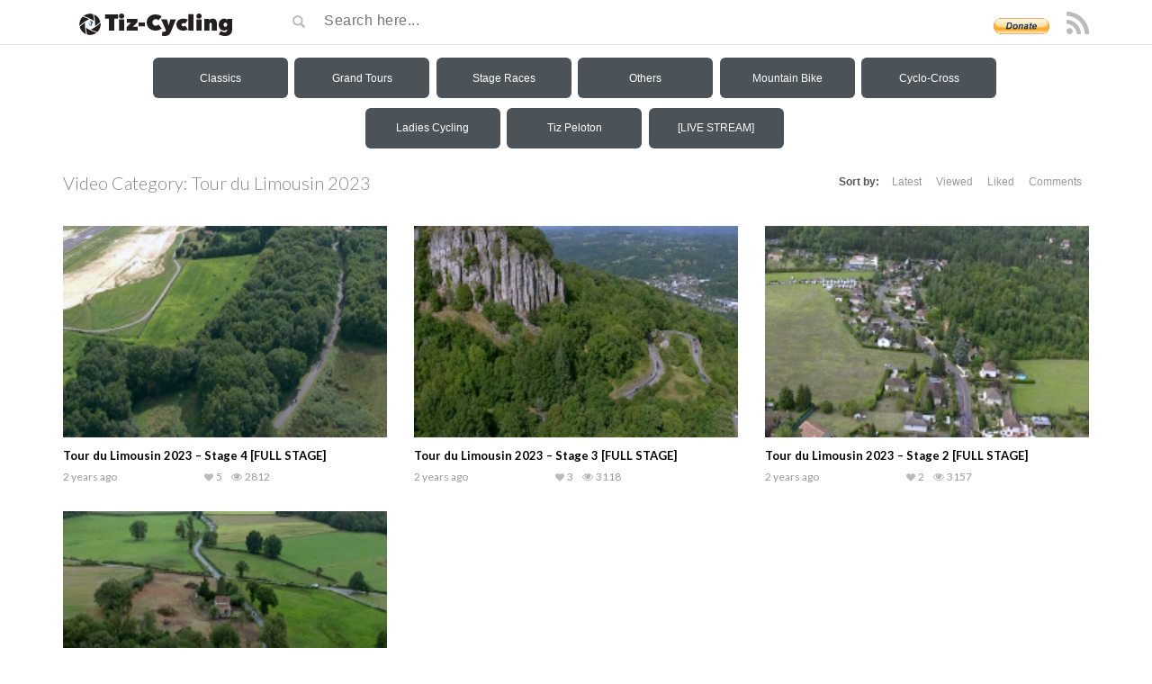

--- FILE ---
content_type: text/html; charset=UTF-8
request_url: https://tiz-cycling.tv/categories/tour-du-limousin-2023/
body_size: 39755
content:
<!DOCTYPE html>
<html lang="en-US">
<head><style>img.lazy{min-height:1px}</style><link href="https://tiz-cycling.tv/wp-content/plugins/w3-total-cache/pub/js/lazyload.min.js" as="script">
	<meta name="google-site-verification" content="bRp8D2BNbuTHlSqsfAn-mU8mI5qbeeWFBlcCWZDgSf8" />
	<meta charset="UTF-8">
    <!--[if IE]><meta http-equiv="X-UA-Compatible" content="IE=edge"><![endif]-->
	<meta name="viewport" content="width=device-width, initial-scale=1">
	<!--[if lt IE 9]>
	  <script src="https://tiz-cycling.tv/wp-content/themes/videotube/assets/js/ie8/html5shiv.js"></script>
      <script src="https://tiz-cycling.tv/wp-content/themes/videotube/assets/js/ie8/respond.min.js"></script>
	<![endif]-->	
	<title>Tour du Limousin 2023 &#8211; Tiz-Cycling</title>
<script>var mars_ajax_url = "https://tiz-cycling.tv/wp-admin/admin-ajax.php";</script><meta name='robots' content='max-image-preview:large' />
<link rel='dns-prefetch' href='//fonts.googleapis.com' />
<link rel="alternate" type="application/rss+xml" title="Tiz-Cycling &raquo; Feed" href="https://tiz-cycling.tv/feed/" />
<link rel="alternate" type="application/rss+xml" title="Tiz-Cycling &raquo; Comments Feed" href="https://tiz-cycling.tv/comments/feed/" />
<link rel="alternate" type="application/rss+xml" title="Tiz-Cycling &raquo; Tour du Limousin 2023 Video Category Feed" href="https://tiz-cycling.tv/categories/tour-du-limousin-2023/feed/" />
<style id='wp-img-auto-sizes-contain-inline-css' type='text/css'>
img:is([sizes=auto i],[sizes^="auto," i]){contain-intrinsic-size:3000px 1500px}
/*# sourceURL=wp-img-auto-sizes-contain-inline-css */
</style>
<style id='wp-emoji-styles-inline-css' type='text/css'>

	img.wp-smiley, img.emoji {
		display: inline !important;
		border: none !important;
		box-shadow: none !important;
		height: 1em !important;
		width: 1em !important;
		margin: 0 0.07em !important;
		vertical-align: -0.1em !important;
		background: none !important;
		padding: 0 !important;
	}
/*# sourceURL=wp-emoji-styles-inline-css */
</style>
<style id='wp-block-library-inline-css' type='text/css'>
:root{--wp-block-synced-color:#7a00df;--wp-block-synced-color--rgb:122,0,223;--wp-bound-block-color:var(--wp-block-synced-color);--wp-editor-canvas-background:#ddd;--wp-admin-theme-color:#007cba;--wp-admin-theme-color--rgb:0,124,186;--wp-admin-theme-color-darker-10:#006ba1;--wp-admin-theme-color-darker-10--rgb:0,107,160.5;--wp-admin-theme-color-darker-20:#005a87;--wp-admin-theme-color-darker-20--rgb:0,90,135;--wp-admin-border-width-focus:2px}@media (min-resolution:192dpi){:root{--wp-admin-border-width-focus:1.5px}}.wp-element-button{cursor:pointer}:root .has-very-light-gray-background-color{background-color:#eee}:root .has-very-dark-gray-background-color{background-color:#313131}:root .has-very-light-gray-color{color:#eee}:root .has-very-dark-gray-color{color:#313131}:root .has-vivid-green-cyan-to-vivid-cyan-blue-gradient-background{background:linear-gradient(135deg,#00d084,#0693e3)}:root .has-purple-crush-gradient-background{background:linear-gradient(135deg,#34e2e4,#4721fb 50%,#ab1dfe)}:root .has-hazy-dawn-gradient-background{background:linear-gradient(135deg,#faaca8,#dad0ec)}:root .has-subdued-olive-gradient-background{background:linear-gradient(135deg,#fafae1,#67a671)}:root .has-atomic-cream-gradient-background{background:linear-gradient(135deg,#fdd79a,#004a59)}:root .has-nightshade-gradient-background{background:linear-gradient(135deg,#330968,#31cdcf)}:root .has-midnight-gradient-background{background:linear-gradient(135deg,#020381,#2874fc)}:root{--wp--preset--font-size--normal:16px;--wp--preset--font-size--huge:42px}.has-regular-font-size{font-size:1em}.has-larger-font-size{font-size:2.625em}.has-normal-font-size{font-size:var(--wp--preset--font-size--normal)}.has-huge-font-size{font-size:var(--wp--preset--font-size--huge)}:root .has-text-align-center{text-align:center}:root .has-text-align-left{text-align:left}:root .has-text-align-right{text-align:right}.has-fit-text{white-space:nowrap!important}#end-resizable-editor-section{display:none}.aligncenter{clear:both}.items-justified-left{justify-content:flex-start}.items-justified-center{justify-content:center}.items-justified-right{justify-content:flex-end}.items-justified-space-between{justify-content:space-between}.screen-reader-text{word-wrap:normal!important;border:0;clip-path:inset(50%);height:1px;margin:-1px;overflow:hidden;padding:0;position:absolute;width:1px}.screen-reader-text:focus{background-color:#ddd;clip-path:none;color:#444;display:block;font-size:1em;height:auto;left:5px;line-height:normal;padding:15px 23px 14px;text-decoration:none;top:5px;width:auto;z-index:100000}html :where(.has-border-color){border-style:solid}html :where([style*=border-top-color]){border-top-style:solid}html :where([style*=border-right-color]){border-right-style:solid}html :where([style*=border-bottom-color]){border-bottom-style:solid}html :where([style*=border-left-color]){border-left-style:solid}html :where([style*=border-width]){border-style:solid}html :where([style*=border-top-width]){border-top-style:solid}html :where([style*=border-right-width]){border-right-style:solid}html :where([style*=border-bottom-width]){border-bottom-style:solid}html :where([style*=border-left-width]){border-left-style:solid}html :where(img[class*=wp-image-]){height:auto;max-width:100%}:where(figure){margin:0 0 1em}html :where(.is-position-sticky){--wp-admin--admin-bar--position-offset:var(--wp-admin--admin-bar--height,0px)}@media screen and (max-width:600px){html :where(.is-position-sticky){--wp-admin--admin-bar--position-offset:0px}}

/*# sourceURL=wp-block-library-inline-css */
</style><style id='global-styles-inline-css' type='text/css'>
:root{--wp--preset--aspect-ratio--square: 1;--wp--preset--aspect-ratio--4-3: 4/3;--wp--preset--aspect-ratio--3-4: 3/4;--wp--preset--aspect-ratio--3-2: 3/2;--wp--preset--aspect-ratio--2-3: 2/3;--wp--preset--aspect-ratio--16-9: 16/9;--wp--preset--aspect-ratio--9-16: 9/16;--wp--preset--color--black: #000000;--wp--preset--color--cyan-bluish-gray: #abb8c3;--wp--preset--color--white: #ffffff;--wp--preset--color--pale-pink: #f78da7;--wp--preset--color--vivid-red: #cf2e2e;--wp--preset--color--luminous-vivid-orange: #ff6900;--wp--preset--color--luminous-vivid-amber: #fcb900;--wp--preset--color--light-green-cyan: #7bdcb5;--wp--preset--color--vivid-green-cyan: #00d084;--wp--preset--color--pale-cyan-blue: #8ed1fc;--wp--preset--color--vivid-cyan-blue: #0693e3;--wp--preset--color--vivid-purple: #9b51e0;--wp--preset--gradient--vivid-cyan-blue-to-vivid-purple: linear-gradient(135deg,rgb(6,147,227) 0%,rgb(155,81,224) 100%);--wp--preset--gradient--light-green-cyan-to-vivid-green-cyan: linear-gradient(135deg,rgb(122,220,180) 0%,rgb(0,208,130) 100%);--wp--preset--gradient--luminous-vivid-amber-to-luminous-vivid-orange: linear-gradient(135deg,rgb(252,185,0) 0%,rgb(255,105,0) 100%);--wp--preset--gradient--luminous-vivid-orange-to-vivid-red: linear-gradient(135deg,rgb(255,105,0) 0%,rgb(207,46,46) 100%);--wp--preset--gradient--very-light-gray-to-cyan-bluish-gray: linear-gradient(135deg,rgb(238,238,238) 0%,rgb(169,184,195) 100%);--wp--preset--gradient--cool-to-warm-spectrum: linear-gradient(135deg,rgb(74,234,220) 0%,rgb(151,120,209) 20%,rgb(207,42,186) 40%,rgb(238,44,130) 60%,rgb(251,105,98) 80%,rgb(254,248,76) 100%);--wp--preset--gradient--blush-light-purple: linear-gradient(135deg,rgb(255,206,236) 0%,rgb(152,150,240) 100%);--wp--preset--gradient--blush-bordeaux: linear-gradient(135deg,rgb(254,205,165) 0%,rgb(254,45,45) 50%,rgb(107,0,62) 100%);--wp--preset--gradient--luminous-dusk: linear-gradient(135deg,rgb(255,203,112) 0%,rgb(199,81,192) 50%,rgb(65,88,208) 100%);--wp--preset--gradient--pale-ocean: linear-gradient(135deg,rgb(255,245,203) 0%,rgb(182,227,212) 50%,rgb(51,167,181) 100%);--wp--preset--gradient--electric-grass: linear-gradient(135deg,rgb(202,248,128) 0%,rgb(113,206,126) 100%);--wp--preset--gradient--midnight: linear-gradient(135deg,rgb(2,3,129) 0%,rgb(40,116,252) 100%);--wp--preset--font-size--small: 13px;--wp--preset--font-size--medium: 20px;--wp--preset--font-size--large: 36px;--wp--preset--font-size--x-large: 42px;--wp--preset--spacing--20: 0.44rem;--wp--preset--spacing--30: 0.67rem;--wp--preset--spacing--40: 1rem;--wp--preset--spacing--50: 1.5rem;--wp--preset--spacing--60: 2.25rem;--wp--preset--spacing--70: 3.38rem;--wp--preset--spacing--80: 5.06rem;--wp--preset--shadow--natural: 6px 6px 9px rgba(0, 0, 0, 0.2);--wp--preset--shadow--deep: 12px 12px 50px rgba(0, 0, 0, 0.4);--wp--preset--shadow--sharp: 6px 6px 0px rgba(0, 0, 0, 0.2);--wp--preset--shadow--outlined: 6px 6px 0px -3px rgb(255, 255, 255), 6px 6px rgb(0, 0, 0);--wp--preset--shadow--crisp: 6px 6px 0px rgb(0, 0, 0);}:where(body) { margin: 0; }:where(.is-layout-flex){gap: 0.5em;}:where(.is-layout-grid){gap: 0.5em;}body .is-layout-flex{display: flex;}.is-layout-flex{flex-wrap: wrap;align-items: center;}.is-layout-flex > :is(*, div){margin: 0;}body .is-layout-grid{display: grid;}.is-layout-grid > :is(*, div){margin: 0;}body{padding-top: 0px;padding-right: 0px;padding-bottom: 0px;padding-left: 0px;}a:where(:not(.wp-element-button)){text-decoration: underline;}:root :where(.wp-element-button, .wp-block-button__link){background-color: #32373c;border-width: 0;color: #fff;font-family: inherit;font-size: inherit;font-style: inherit;font-weight: inherit;letter-spacing: inherit;line-height: inherit;padding-top: calc(0.667em + 2px);padding-right: calc(1.333em + 2px);padding-bottom: calc(0.667em + 2px);padding-left: calc(1.333em + 2px);text-decoration: none;text-transform: inherit;}.has-black-color{color: var(--wp--preset--color--black) !important;}.has-cyan-bluish-gray-color{color: var(--wp--preset--color--cyan-bluish-gray) !important;}.has-white-color{color: var(--wp--preset--color--white) !important;}.has-pale-pink-color{color: var(--wp--preset--color--pale-pink) !important;}.has-vivid-red-color{color: var(--wp--preset--color--vivid-red) !important;}.has-luminous-vivid-orange-color{color: var(--wp--preset--color--luminous-vivid-orange) !important;}.has-luminous-vivid-amber-color{color: var(--wp--preset--color--luminous-vivid-amber) !important;}.has-light-green-cyan-color{color: var(--wp--preset--color--light-green-cyan) !important;}.has-vivid-green-cyan-color{color: var(--wp--preset--color--vivid-green-cyan) !important;}.has-pale-cyan-blue-color{color: var(--wp--preset--color--pale-cyan-blue) !important;}.has-vivid-cyan-blue-color{color: var(--wp--preset--color--vivid-cyan-blue) !important;}.has-vivid-purple-color{color: var(--wp--preset--color--vivid-purple) !important;}.has-black-background-color{background-color: var(--wp--preset--color--black) !important;}.has-cyan-bluish-gray-background-color{background-color: var(--wp--preset--color--cyan-bluish-gray) !important;}.has-white-background-color{background-color: var(--wp--preset--color--white) !important;}.has-pale-pink-background-color{background-color: var(--wp--preset--color--pale-pink) !important;}.has-vivid-red-background-color{background-color: var(--wp--preset--color--vivid-red) !important;}.has-luminous-vivid-orange-background-color{background-color: var(--wp--preset--color--luminous-vivid-orange) !important;}.has-luminous-vivid-amber-background-color{background-color: var(--wp--preset--color--luminous-vivid-amber) !important;}.has-light-green-cyan-background-color{background-color: var(--wp--preset--color--light-green-cyan) !important;}.has-vivid-green-cyan-background-color{background-color: var(--wp--preset--color--vivid-green-cyan) !important;}.has-pale-cyan-blue-background-color{background-color: var(--wp--preset--color--pale-cyan-blue) !important;}.has-vivid-cyan-blue-background-color{background-color: var(--wp--preset--color--vivid-cyan-blue) !important;}.has-vivid-purple-background-color{background-color: var(--wp--preset--color--vivid-purple) !important;}.has-black-border-color{border-color: var(--wp--preset--color--black) !important;}.has-cyan-bluish-gray-border-color{border-color: var(--wp--preset--color--cyan-bluish-gray) !important;}.has-white-border-color{border-color: var(--wp--preset--color--white) !important;}.has-pale-pink-border-color{border-color: var(--wp--preset--color--pale-pink) !important;}.has-vivid-red-border-color{border-color: var(--wp--preset--color--vivid-red) !important;}.has-luminous-vivid-orange-border-color{border-color: var(--wp--preset--color--luminous-vivid-orange) !important;}.has-luminous-vivid-amber-border-color{border-color: var(--wp--preset--color--luminous-vivid-amber) !important;}.has-light-green-cyan-border-color{border-color: var(--wp--preset--color--light-green-cyan) !important;}.has-vivid-green-cyan-border-color{border-color: var(--wp--preset--color--vivid-green-cyan) !important;}.has-pale-cyan-blue-border-color{border-color: var(--wp--preset--color--pale-cyan-blue) !important;}.has-vivid-cyan-blue-border-color{border-color: var(--wp--preset--color--vivid-cyan-blue) !important;}.has-vivid-purple-border-color{border-color: var(--wp--preset--color--vivid-purple) !important;}.has-vivid-cyan-blue-to-vivid-purple-gradient-background{background: var(--wp--preset--gradient--vivid-cyan-blue-to-vivid-purple) !important;}.has-light-green-cyan-to-vivid-green-cyan-gradient-background{background: var(--wp--preset--gradient--light-green-cyan-to-vivid-green-cyan) !important;}.has-luminous-vivid-amber-to-luminous-vivid-orange-gradient-background{background: var(--wp--preset--gradient--luminous-vivid-amber-to-luminous-vivid-orange) !important;}.has-luminous-vivid-orange-to-vivid-red-gradient-background{background: var(--wp--preset--gradient--luminous-vivid-orange-to-vivid-red) !important;}.has-very-light-gray-to-cyan-bluish-gray-gradient-background{background: var(--wp--preset--gradient--very-light-gray-to-cyan-bluish-gray) !important;}.has-cool-to-warm-spectrum-gradient-background{background: var(--wp--preset--gradient--cool-to-warm-spectrum) !important;}.has-blush-light-purple-gradient-background{background: var(--wp--preset--gradient--blush-light-purple) !important;}.has-blush-bordeaux-gradient-background{background: var(--wp--preset--gradient--blush-bordeaux) !important;}.has-luminous-dusk-gradient-background{background: var(--wp--preset--gradient--luminous-dusk) !important;}.has-pale-ocean-gradient-background{background: var(--wp--preset--gradient--pale-ocean) !important;}.has-electric-grass-gradient-background{background: var(--wp--preset--gradient--electric-grass) !important;}.has-midnight-gradient-background{background: var(--wp--preset--gradient--midnight) !important;}.has-small-font-size{font-size: var(--wp--preset--font-size--small) !important;}.has-medium-font-size{font-size: var(--wp--preset--font-size--medium) !important;}.has-large-font-size{font-size: var(--wp--preset--font-size--large) !important;}.has-x-large-font-size{font-size: var(--wp--preset--font-size--x-large) !important;}
/*# sourceURL=global-styles-inline-css */
</style>

<style id='classic-theme-styles-inline-css' type='text/css'>
.wp-block-button__link{background-color:#32373c;border-radius:9999px;box-shadow:none;color:#fff;font-size:1.125em;padding:calc(.667em + 2px) calc(1.333em + 2px);text-decoration:none}.wp-block-file__button{background:#32373c;color:#fff}.wp-block-accordion-heading{margin:0}.wp-block-accordion-heading__toggle{background-color:inherit!important;color:inherit!important}.wp-block-accordion-heading__toggle:not(:focus-visible){outline:none}.wp-block-accordion-heading__toggle:focus,.wp-block-accordion-heading__toggle:hover{background-color:inherit!important;border:none;box-shadow:none;color:inherit;padding:var(--wp--preset--spacing--20,1em) 0;text-decoration:none}.wp-block-accordion-heading__toggle:focus-visible{outline:auto;outline-offset:0}
/*# sourceURL=https://tiz-cycling.tv/wp-content/plugins/gutenberg/build/styles/block-library/classic.min.css */
</style>
<link rel='stylesheet' id='dashicons-css' href='https://tiz-cycling.tv/wp-includes/css/dashicons.min.css?ver=6.9' type='text/css' media='all' />
<link rel='stylesheet' id='aba_frontEndCSS-css' href='https://tiz-cycling.tv/wp-content/plugins/ad-blocking-advisor/css/frontend.css?ver=6.9' type='text/css' media='all' />
<link rel='stylesheet' id='extendify-utility-styles-css' href='https://tiz-cycling.tv/wp-content/plugins/extendify/public/build/utility-minimum.css?ver=6.9' type='text/css' media='all' />
<link rel='stylesheet' id='bootstrap.min.css-css' href='https://tiz-cycling.tv/wp-content/themes/videotube/assets/css/bootstrap.min.css?ver=6.9' type='text/css' media='all' />
<link rel='stylesheet' id='mars-font-awesome.css-css' href='https://tiz-cycling.tv/wp-content/themes/videotube/assets/css/font-awesome.min.css?ver=6.9' type='text/css' media='all' />
<link rel='stylesheet' id='mars-googlefont-lato-css' href='//fonts.googleapis.com/css?family=Lato%3A300%2C400%2C700%2C900&#038;ver=6.9' type='text/css' media='all' />
<link rel='stylesheet' id='style-css' href='https://tiz-cycling.tv/wp-content/themes/videotube/style.css' type='text/css' media='all' />
<link rel='stylesheet' id='bootstrap-multiselect.css-css' href='https://tiz-cycling.tv/wp-content/themes/videotube/assets/css/bootstrap-multiselect.css?ver=6.9' type='text/css' media='all' />
<script type="text/javascript" src="https://tiz-cycling.tv/wp-includes/js/jquery/jquery.min.js?ver=3.7.1" id="jquery-core-js"></script>
<script type="text/javascript" src="https://tiz-cycling.tv/wp-includes/js/jquery/jquery-migrate.min.js?ver=3.4.1" id="jquery-migrate-js"></script>
<script type="text/javascript" src="https://tiz-cycling.tv/wp-content/plugins/ad-blocking-advisor/js/ad-blocking-advisor.js?ver=6.9" id="aba_script-js"></script>
<script type="text/javascript" id="analytify-events-tracking-js-extra">
/* <![CDATA[ */
var analytify_events_tracking = {"ajaxurl":"https://tiz-cycling.tv/wp-admin/admin-ajax.php","tracking_mode":"gtag","ga_mode":"ga4","tracking_code":"G-908HHKR3CJ","is_track_user":"1","root_domain":"tiz-cycling.tv","affiliate_link":"","download_extension":"zip|mp3*|mpe*g|pdf|docx*|pptx*|xlsx*|rar*","anchor_tracking":""};
//# sourceURL=analytify-events-tracking-js-extra
/* ]]> */
</script>
<script type="text/javascript" src="https://tiz-cycling.tv/wp-content/plugins/wp-analytify-pro/inc/modules/events-tracking/assets/js/analytify-events-tracking.min.js?ver=8.0.0" id="analytify-events-tracking-js"></script>
<script></script><link rel="https://api.w.org/" href="https://tiz-cycling.tv/wp-json/" /><link rel="EditURI" type="application/rsd+xml" title="RSD" href="https://tiz-cycling.tv/xmlrpc.php?rsd" />
<meta name="generator" content="WordPress 6.9" />
<meta name="generator" content="Redux 4.5.10" /><meta name="cdp-version" content="1.5.0" /><!-- This site is powered by Tweet, Like, Plusone and Share Plugin - http://techxt.com/tweet-like-google-1-and-share-plugin-wordpress/ -->
		<meta property="og:type" content="article" />
		<meta property="og:title" content="Tiz-Cycling" />
		<meta property="og:url" content="https://tiz-cycling.tv" />
		<meta property="og:description" content="Your #1 Source for Quality Cycling Videos" />
		<meta property="og:site_name" content="Tiz-Cycling" />
		<!--[if lt IE 9]>
	  <script src="//html5shim.googlecode.com/svn/trunk/html5.js"></script>
	<![endif]-->
			<style type="text/css">div.socialicons{float:left;display:block;margin-right: 10px;line-height: 1;padding-bottom:10px;}div.socialiconsv{line-height: 1;}div.socialiconsv p{line-height: 1;display:none;}div.socialicons p{margin-bottom: 0px !important;margin-top: 0px !important;padding-bottom: 0px !important;padding-top: 0px !important;}div.social4iv{background: none repeat scroll 0 0 #FFFFFF;border: 1px solid #aaa;border-radius: 3px 3px 3px 3px;box-shadow: 3px 3px 3px #DDDDDD;padding: 3px;position: fixed;text-align: center;top: 55px;width: 76px;display:none;}div.socialiconsv{padding-bottom: 5px;}</style>
<script type="text/javascript" src="https://platform.twitter.com/widgets.js"></script><script async defer crossorigin="anonymous" src="//connect.facebook.net/en_US/sdk.js#xfbml=1&version=v4.0"></script><script type="text/javascript" src="https://apis.google.com/js/plusone.js"></script><script type="text/javascript" src="https://platform.linkedin.com/in.js"></script><script src="https://jsc.mgid.com/site/1021564.js" async> </script> <!-- This code is added by Analytify (8.0.1) https://analytify.io/ !-->
						<script async src="https://www.googletagmanager.com/gtag/js?id=G-908HHKR3CJ"></script>
			<script>
			window.dataLayer = window.dataLayer || [];
			function gtag(){dataLayer.push(arguments);}
			gtag('js', new Date());

			const configuration = {"anonymize_ip":"false","forceSSL":"false","allow_display_features":"false","debug_mode":true};
			const gaID = 'G-908HHKR3CJ';

			
			gtag('config', gaID, configuration);

			
			</script>

			<!-- This code is added by Analytify (8.0.1) !--><meta name="generator" content="Powered by WPBakery Page Builder - drag and drop page builder for WordPress."/>
<link rel="icon" href="https://tiz-cycling.tv/wp-content/uploads/2018/03/cropped-Reflection-icon-32x32.png" sizes="32x32" />
<link rel="icon" href="https://tiz-cycling.tv/wp-content/uploads/2018/03/cropped-Reflection-icon-192x192.png" sizes="192x192" />
<link rel="apple-touch-icon" href="https://tiz-cycling.tv/wp-content/uploads/2018/03/cropped-Reflection-icon-180x180.png" />
<meta name="msapplication-TileImage" content="https://tiz-cycling.tv/wp-content/uploads/2018/03/cropped-Reflection-icon-270x270.png" />
<noscript><style> .wpb_animate_when_almost_visible { opacity: 1; }</style></noscript><link rel='stylesheet' id='redux-custom-fonts-css' href='//tiz-cycling.tv/wp-content/uploads/redux/custom-fonts/fonts.css?ver=1674203346' type='text/css' media='all' />
</head>
<body class="archive tax-categories term-tour-du-limousin-2023 term-2082 wp-theme-videotube wpb-js-composer js-comp-ver-8.7.2 vc_responsive">
	<div id="mobile-intro">
		<form action="https://www.paypal.com/cgi-bin/webscr" method="post" target="_top">
		<input type="hidden" name="cmd" value="_s-xclick">
		<input type="hidden" name="encrypted" value="-----BEGIN [base64]/y9Q5Q+DVR9Bknr97/Rdkw9PeKu/9IbeXDEioK64IeO5vpvEhcs4OytY7FNHmYhu/zZWXPBKLCqBVMyE6QhaRR+zTbUGstxTXTzrALXxxhKTJxkbsVvp3+ERSQoqJ9CuMN/jqgPROyOj5A8k+0r3WueF+DELMAkGBSsOAwIaBQAwgewGCSqGSIb3DQEHATAUBggqhkiG9w0DBwQIwNIQQsIJT4WAgcjtphIfYFhVoN/9F+7G3yVhXQr0zX1OGcfWZKq3aRziA62AccfYIRjzrrJZpDnnTevvTUxsP4ylOM7HgmpfQrUZg/Wh3v5xKayi0dF45goB5AzIcPZNBSXJyGvng+nCY5IHY9dVBRdOi+VYVMrVxg/Ev79sHswTszJIG+kHYoSgyFnapj1voBfjhmHb2jO30w6zJxTEnOkeLVFXKFID7FiuYfvH0kTa06tS/[base64]/Za+GJ/[base64]/9j/iKG4Thia/[base64]/Oflnjodyi7GbyEjGRkzquayjkI/0BertcnbE8iG6BlnAZ42ozuaJUYuzy3ig6BzbjWyI7LiM+M2BbzTxsv5xWx969N/Yvo6FhkYol0LRcPWBqzb56jxg1RJuD4glypyXc1c=-----END PKCS7-----">
		<input id="donate" type="submit" name="submit" alt="PayPal" value="Please consider donating to keep this site alive »">
		</form>
	</div>
	<div id="header">
		<div class="container">
			<div class="row">
				<div class="col-sm-3" id="logo">
					<a title="Your #1 Source for Quality Cycling Videos" href="https://tiz-cycling.tv">
												<img class="lazy" src="data:image/svg+xml,%3Csvg%20xmlns='http://www.w3.org/2000/svg'%20viewBox='0%200%20194%2031'%3E%3C/svg%3E" data-src="https://tiz-cycling.tv/wp-content/uploads/2019/08/Logo-tiz-cycling-194x31.png" alt="Your #1 Source for Quality Cycling Videos" />
					</a>
				</div>
				<form method="get" action="https://tiz-cycling.tv">	
					<div class="col-sm-6" id="header-search">
						<span class="glyphicon glyphicon-search search-icon"></span>
												<input value="" name="s" type="text" placeholder="Search here..." id="search">
					</div>
				</form>				
				 <div class="col-sm-3" id="header-social">
					 <form action="https://tiz-cycling.io/donation/" method="post" target="_top" style="display: inline;">
<input type="hidden" name="cmd" value="_s-xclick">
<input type="hidden" name="hosted_button_id" value="HUWVY5LEEQ746"">
<input width="62" style="margin-right:5px" type="image" src="/wp-content/uploads/2016/03/btn_donate_LG.gif" border="0" name="submit" alt="PayPal - The safer, easier way to pay online!">
</form>
										
					<a href="https://tiz-cycling.tv/feed/rss/"><i class="fa fa-rss"></i></a>
</form>


				</div>
			</div>
		</div>
	</div><!-- /#header -->
	<div id="menuOverlay"></div>
	<div id="nav-wrapper">
		    <div class="dl-container">
        <div class="dl-main">
            <div class="dl-column">
                <div id="respMenu">
                    <svg width="32px" height="32px" viewBox="0 0 24 24" fill="none" xmlns="http://www.w3.org/2000/svg">
                        <path d="M4 18L20 18" stroke="#ffffff" stroke-width="2" stroke-linecap="round" />
                        <path d="M4 12L20 12" stroke="#ffffff" stroke-width="2" stroke-linecap="round" />
                        <path d="M4 6L20 6" stroke="#ffffff" stroke-width="2" stroke-linecap="round" />
                    </svg>
                    <label>Menu</label>
                </div>
                <div id="dl-menu-1" class="dl-menuwrapper">
                    <button class="dl-trigger">Classics</button>
                    <ul class="dl-menu">
                        <li><a href="https://tiz-cycling.tv/categories/classics/">Classics</a></li>
                        <li>
                            <a href="https://tiz-cycling.tv/categories/the-monuments/">The Monuments</a>
                            <ul class="dl-submenu">
                                <li>
                                    <a href="https://tiz-cycling.tv/categories/the-monuments-2025/">2025</a>
                                    <ul class="dl-submenu">
                                        <li><a href="https://tiz-cycling.tv/categories/il-lombardia-2025/">Il Lombardia 2025</a></li>
                                        <li><a href="https://tiz-cycling.tv/categories/liege-bastogne-liege-2025/">Liège-Bastogne-Liège 2025</a></li>
                                        <li><a href="https://tiz-cycling.tv/categories/paris-roubaix-2025/">Paris-Roubaix 2025</a></li>
                                        <li><a href="https://tiz-cycling.tv/categories/tour-of-flanders-2025/">Tour of Flanders 2025</a></li>
                                        <li><a href="https://tiz-cycling.tv/categories/milano-sanremo-2025/">Milano-Sanremo 2025</a></li>
                                    </ul>
                                </li>
                                <li>
                                    <a href="https://tiz-cycling.tv/categories/the-monuments-2024/">2024</a>
                                    <ul class="dl-submenu">
                                        <li><a href="https://tiz-cycling.tv/categories/il-lombardia-2024/">Il Lombardia 2024</a></li>
                                        <li><a href="https://tiz-cycling.tv/categories/liege-bastogne-liege-2024/">Liège-Bastogne-Liège 2024</a></li>
                                        <li><a href="https://tiz-cycling.tv/categories/paris-roubaix-2024/">Paris-Roubaix 2024</a></li>
                                        <li><a href="https://tiz-cycling.tv/categories/tour-of-flanders-2024/">Tour of Flanders 2024</a></li>
                                        <li><a href="https://tiz-cycling.tv/categories/milano-sanremo-2024/">Milano-Sanremo 2024</a></li>
                                    </ul>
                                </li>
                                <li>
                                    <a href="https://tiz-cycling.tv/categories/the-monuments-2023/">2023</a>
                                    <ul class="dl-submenu">
                                        <li><a href="https://tiz-cycling.tv/categories/il-lombardia-2023/">Il Lombardia 2023</a></li>
                                        <li><a href="https://tiz-cycling.tv/categories/liege-bastogne-liege-2023/">Liège-Bastogne-Liège 2023</a></li>
                                        <li><a href="https://tiz-cycling.tv/categories/paris-roubaix-2023/">Paris-Roubaix 2023</a></li>
                                        <li><a href="https://tiz-cycling.tv/categories/tour-of-flanders-2023/">Tour of Flanders 2023</a></li>
                                        <li><a href="https://tiz-cycling.tv/categories/milano-sanremo-2023/">Milano-Sanremo 2023</a></li>
                                    </ul>
                                </li>
                                <li>
                                    <a href="https://tiz-cycling.tv/categories/the-monuments-2022/">2022</a>
                                    <ul class="dl-submenu">
                                        <li><a href="https://tiz-cycling.tv/categories/il-lombardia-2022/">Il Lombardia 2022</a></li>
                                        <li><a href="https://tiz-cycling.tv/categories/liege-bastogne-liege-2022/">Liège-Bastogne-Liège 2022</a></li>
                                        <li><a href="https://tiz-cycling.tv/categories/paris-roubaix-2022/">Paris-Roubaix 2022</a></li>
                                        <li><a href="https://tiz-cycling.tv/categories/tour-of-flanders-2022/">Tour of Flanders 2022</a></li>
                                        <li><a href="https://tiz-cycling.tv/categories/milano-sanremo-2022/">Milano-Sanremo 2022</a></li>
                                    </ul>
                                </li>
                                <li>
                                    <a href="https://tiz-cycling.tv/categories/the-monuments-2021/">2021</a>
                                    <ul class="dl-submenu">
                                        <li><a href="https://tiz-cycling.tv/categories/il-lombardia-2021/">Il Lombardia 2021</a></li>
                                        <li><a href="https://tiz-cycling.tv/categories/liege-bastogne-liege-2021/">Liège-Bastogne-Liège 2021</a></li>
                                        <li><a href="https://tiz-cycling.tv/categories/paris-roubaix-2021/">Paris-Roubaix 2021</a></li>
                                        <li><a href="https://tiz-cycling.tv/categories/tour-of-flanders-2021/">Tour of Flanders 2021</a></li>
                                        <li><a href="https://tiz-cycling.tv/categories/milano-sanremo-2021/">Milano-Sanremo 2021</a></li>
                                    </ul>
                                </li>
                                <li>
                                    <a href="https://tiz-cycling.tv/categories/the-monuments-2020/">2020</a>
                                    <ul class="dl-submenu">
                                        <li><a href="https://tiz-cycling.tv/categories/tour-of-flanders-2020/">Tour of Flanders 2020</a></li>
                                        <li><a href="https://tiz-cycling.tv/categories/liege-bastogne-liege-2020/">Liège-Bastogne-Liège 2020</a></li>
                                        <li><a href="https://tiz-cycling.tv/categories/il-lombardia-2020/">Il Lombardia 2020</a></li>
                                        <li><a href="https://tiz-cycling.tv/categories/milano-sanremo-2020/">Milano-Sanremo 2020</a></li>
                                    </ul>
                                </li>
                                <li>
                                    <a href="#">2010-2019</a>
                                    <ul class="dl-submenu">
                                        <li>
                                            <a href="https://tiz-cycling.tv/categories/the-monuments-2019/">2019</a>
                                            <ul class="dl-submenu">
                                                <li><a href="https://tiz-cycling.tv/categories/il-lombardia-2019/">Il Lombardia 2019</a></li>
                                                <li><a href="https://tiz-cycling.tv/categories/liege-bastogne-liege-2019/">Liège-Bastogne-Liège 2019</a></li>
                                                <li><a href="https://tiz-cycling.tv/categories/paris-roubaix-2019/">Paris-Roubaix 2019</a></li>
                                                <li><a href="https://tiz-cycling.tv/categories/tour-of-flanders-2019/">Tour of Flanders 2019</a></li>
                                                <li><a href="https://tiz-cycling.tv/categories/milano-sanremo-2019/">Milano-Sanremo 2019</a></li>
                                            </ul>
                                        </li>
                                        <li>
                                            <a href="https://tiz-cycling.tv/categories/the-monuments-2018/">2018</a>
                                            <ul class="dl-submenu">
                                                <li><a href="https://tiz-cycling.tv/categories/il-lombardia-2018/">Il Lombardia 2018</a></li>
                                                <li><a href="https://tiz-cycling.tv/categories/liege-bastogne-liege-2018/">Liège-Bastogne-Liège 2018</a></li>
                                                <li><a href="https://tiz-cycling.tv/categories/paris-roubaix-2018/">Paris-Roubaix 2018</a></li>
                                                <li><a href="https://tiz-cycling.tv/categories/tour-of-flanders-2018/">Tour of Flanders 2018</a></li>
                                                <li><a href="https://tiz-cycling.tv/categories/milano-sanremo-2018/">Milano-Sanremo 2018</a></li>
                                            </ul>
                                        </li>
                                        <li>
                                            <a href="https://tiz-cycling.tv/categories/the-monuments-2017/">2017</a>
                                            <ul class="dl-submenu">
                                                <li><a href="https://tiz-cycling.tv/categories/il-lombardia-2017/">Il Lombardia 2017</a></li>
                                                <li><a href="https://tiz-cycling.tv/categories/liege-bastogne-liege-2017/">Liège-Bastogne-Liège 2017</a></li>
                                                <li><a href="https://tiz-cycling.tv/categories/paris-roubaix-2017/">Paris-Roubaix 2017</a></li>
                                                <li><a href="https://tiz-cycling.tv/categories/tour-of-flanders-2017/">Tour of Flanders 2017</a></li>
                                                <li><a href="https://tiz-cycling.tv/categories/milano-sanremo-2017/">Milano-Sanremo 2017</a></li>
                                            </ul>
                                        </li>
                                        <li>
                                            <a href="https://tiz-cycling.tv/categories/the-monuments-2016/">2016</a>
                                            <ul class="dl-submenu">
                                                <li><a href="https://tiz-cycling.tv/categories/il-lombardia-2016/">Il Lombardia 2016</a></li>
                                                <li><a href="https://tiz-cycling.tv/categories/liege-bastogne-liege-2016/">Liège-Bastogne-Liège 2016</a></li>
                                                <li><a href="https://tiz-cycling.tv/categories/paris-roubaix-2016/">Paris-Roubaix 2016</a></li>
                                                <li><a href="https://tiz-cycling.tv/categories/tour-of-flanders-2016/">Tour of Flanders 2016</a></li>
                                                <li><a href="https://tiz-cycling.tv/categories/milano-sanremo-2016/">Milano-Sanremo 2016</a></li>
                                            </ul>
                                        </li>
                                        <li>
                                            <a href="https://tiz-cycling.tv/categories/the-monuments-2015/">2015</a>
                                            <ul class="dl-submenu">
                                                <li><a href="https://tiz-cycling.tv/categories/il-lombardia-2015/">Il Lombardia 2015</a></li>
                                                <li><a href="https://tiz-cycling.tv/categories/liege-bastogne-liege-2015/">Liège-Bastogne-Liège 2015</a></li>
                                                <li><a href="https://tiz-cycling.tv/categories/paris-roubaix-2015/">Paris-Roubaix 2015</a></li>
                                                <li><a href="https://tiz-cycling.tv/categories/tour-of-flanders-2015/">Tour of Flanders 2015</a></li>
                                                <li><a href="https://tiz-cycling.tv/categories/milano-sanremo-2015/">Milano-Sanremo 2015</a></li>
                                            </ul>
                                        </li>
                                        <li>
                                            <a href="https://tiz-cycling.tv/categories/the-monuments-2014/">2014</a>
                                            <ul class="dl-submenu">
                                                <li><a href="https://tiz-cycling.tv/categories/liege-bastogne-liege-2014/">Liège-Bastogne-Liège 2014</a></li>
                                                <li><a href="https://tiz-cycling.tv/categories/paris-roubaix-2014/">Paris-Roubaix 2014</a></li>
                                                <li><a href="https://tiz-cycling.tv/categories/tour-of-flanders-2014/">Tour of Flanders 2014</a></li>
                                                <li><a href="https://tiz-cycling.tv/categories/milano-sanremo-2014/">Milano-Sanremo 2014</a></li>
                                            </ul>
                                        </li>
                                        <li>
                                            <a href="https://tiz-cycling.tv/categories/the-monuments-2013/">2013</a>
                                            <ul class="dl-submenu">
                                                <li><a href="https://tiz-cycling.tv/categories/il-lombardia-2013/">Il Lombardia 2013</a></li>
                                                <li><a href="https://tiz-cycling.tv/categories/paris-roubaix-2013/">Paris-Roubaix 2013</a></li>
                                                <li><a href="https://tiz-cycling.tv/categories/tour-of-flanders-2013/">Tour of Flanders 2013</a></li>
                                                <li><a href="https://tiz-cycling.tv/categories/milano-sanremo-2013/">Milano-Sanremo 2013</a></li>
                                            </ul>
                                        </li>
                                        <li>
                                            <a href="https://tiz-cycling.tv/categories/the-monuments-2012/">2012</a>
                                            <ul class="dl-submenu">
                                                <li><a href="https://tiz-cycling.tv/categories/liege-bastogne-liege-2012/">Liège-Bastogne-Liège 2012</a></li>
                                                <li><a href="https://tiz-cycling.tv/categories/paris-roubaix-2012/">Paris-Roubaix 2012</a></li>
                                                <li><a href="https://tiz-cycling.tv/categories/tour-of-flanders-2012/">Tour of Flanders 2012</a></li>
                                                <li><a href="https://tiz-cycling.tv/categories/milano-sanremo-2012/">Milano-Sanremo 2012</a></li>
                                            </ul>
                                        </li>
                                        <li>
                                            <a href="https://tiz-cycling.tv/categories/the-monuments-2011/">2011</a>
                                            <ul class="dl-submenu">
                                                <li><a href="https://tiz-cycling.tv/categories/liege-bastogne-liege-2011/">Liège-Bastogne-Liège 2011</a></li>
                                                <li><a href="https://tiz-cycling.tv/categories/paris-roubaix-2011/">Paris-Roubaix 2011</a></li>
                                                <li><a href="https://tiz-cycling.tv/categories/tour-of-flanders-2011/">Tour of Flanders 2011</a></li>
                                                <li><a href="https://tiz-cycling.tv/categories/milano-sanremo-2011/">Milano-Sanremo 2011</a></li>
                                            </ul>
                                        </li>
                                        <li>
                                            <a href="https://tiz-cycling.tv/categories/the-monuments-2010/">2010</a>
                                            <ul class="dl-submenu">
                                                <li><a href="https://tiz-cycling.tv/categories/liege-bastogne-liege-2010/">Liège-Bastogne-Liège 2010</a></li>
                                                <li><a href="https://tiz-cycling.tv/categories/paris-roubaix-2010/">Paris-Roubaix 2010</a></li>
                                                <li><a href="https://tiz-cycling.tv/categories/tour-of-flanders-2010/">Tour of Flanders 2010</a></li>
                                                <li><a href="https://tiz-cycling.tv/categories/milano-sanremo-2010/">Milano-Sanremo 2010</a></li>
                                            </ul>
                                        </li>
                                    </ul>
                                </li>
                                <li>
                                    <a href="#">2000-2009</a>
                                    <ul class="dl-submenu">
                                        <li>
                                            <a href="https://tiz-cycling.tv/categories/the-monuments-2009/">2009</a>
                                            <ul class="dl-submenu">
                                                <li><a href="https://tiz-cycling.tv/categories/paris-roubaix-2009/">Paris-Roubaix 2009</a></li>
                                                <li><a href="https://tiz-cycling.tv/categories/milano-sanremo-2009/">Milano-Sanremo 2009</a></li>
                                            </ul>
                                        </li>
                                        <li>
                                            <a href="https://tiz-cycling.tv/categories/the-monuments-2008/">2008</a>
                                            <ul class="dl-submenu">
                                                <li><a href="https://tiz-cycling.tv/categories/paris-roubaix-2008/">Paris-Roubaix 2008</a></li>
                                            </ul>
                                        </li>
                                        <li>
                                            <a href="https://tiz-cycling.tv/categories/the-monuments-2007/">2007</a>
                                            <ul class="dl-submenu">
                                                <li><a href="https://tiz-cycling.tv/categories/paris-roubaix-2007/">Paris-Roubaix 2007</a></li>
                                            </ul>
                                        </li>
                                        <li>
                                            <a href="https://tiz-cycling.tv/categories/the-monuments-2006/">2006</a>
                                            <ul class="dl-submenu">
                                                <li><a href="https://tiz-cycling.tv/categories/paris-roubaix-2006/">Paris-Roubaix 2006</a></li>
                                            </ul>
                                        </li>
                                        <li>
                                            <a href="https://tiz-cycling.tv/categories/the-monuments-2005/">2005</a>
                                            <ul class="dl-submenu">
                                                <li><a href="https://tiz-cycling.tv/categories/paris-roubaix-2005/">Paris-Roubaix 2005</a></li>
                                            </ul>
                                        </li>
                                        <li>
                                            <a href="https://tiz-cycling.tv/categories/the-monuments-2004/">2004</a>
                                            <ul class="dl-submenu">
                                                <li><a href="https://tiz-cycling.tv/categories/paris-roubaix-2004/">Paris-Roubaix 2004</a></li>
                                            </ul>
                                        </li>
                                        <li>
                                            <a href="https://tiz-cycling.tv/categories/the-monuments-2003/">2003</a>
                                            <ul class="dl-submenu">
                                                <li><a href="https://tiz-cycling.tv/categories/paris-roubaix-2003/">Paris-Roubaix 2003</a></li>
                                            </ul>
                                        </li>
                                        <li>
                                            <a href="https://tiz-cycling.tv/categories/the-monuments-2002/">2002</a>
                                            <ul class="dl-submenu">
                                                <li><a href="https://tiz-cycling.tv/categories/paris-roubaix-2002/">Paris-Roubaix 2002</a></li>
                                            </ul>
                                        </li>
                                        <li>
                                            <a href="https://tiz-cycling.tv/categories/the-monuments-2001/">2001</a>
                                            <ul class="dl-submenu">
                                                <li><a href="https://tiz-cycling.tv/categories/paris-roubaix-2001/">Paris-Roubaix 2001</a></li>
                                            </ul>
                                        </li>
                                        <li>
                                            <a href="https://tiz-cycling.tv/categories/the-monuments-2000/">2000</a>
                                            <ul class="dl-submenu">
                                                <li><a href="https://tiz-cycling.tv/categories/paris-roubaix-2000/">Paris-Roubaix 2000</a></li>
                                            </ul>
                                        </li>
                                    </ul>
                                </li>
                                <li>
                                    <a href="#">1990-1999</a>
                                    <ul class="dl-submenu">
                                        <li>
                                            <a href="https://tiz-cycling.tv/categories/the-monuments-1999/">1999</a>
                                            <ul class="dl-submenu">
                                                <li><a href="https://tiz-cycling.tv/categories/il-lombardia-1999/">Il Lombardia 1999</a></li>
                                                <li><a href="https://tiz-cycling.tv/categories/paris-roubaix-1999/">Paris-Roubaix 1999</a></li>
                                            </ul>
                                        </li>
                                        <li>
                                            <a href="https://tiz-cycling.tv/categories/the-monuments-1998/">1998</a>
                                            <ul class="dl-submenu">
                                                <li><a href="https://tiz-cycling.tv/categories/paris-roubaix-1998/">Paris-Roubaix 1998</a></li>
                                            </ul>
                                        </li>
                                        <li>
                                            <a href="https://tiz-cycling.tv/categories/the-monuments-1997/">1997</a>
                                            <ul class="dl-submenu">
                                                <li><a href="https://tiz-cycling.tv/categories/paris-roubaix-1997/">Paris-Roubaix 1997</a></li>
                                            </ul>
                                        </li>
                                        <li>
                                            <a href="https://tiz-cycling.tv/categories/the-monuments-1996/">1996</a>
                                            <ul class="dl-submenu">
                                                <li><a href="https://tiz-cycling.tv/categories/il-lombardia-1996/">Il Lombardia 1996</a></li>
                                                <li><a href="https://tiz-cycling.tv/categories/paris-roubaix-1996/">Paris-Roubaix 1996</a></li>
                                            </ul>
                                        </li>
                                        <li>
                                            <a href="https://tiz-cycling.tv/categories/the-monuments-1995/">1995</a>
                                            <ul class="dl-submenu">
                                                <li><a href="https://tiz-cycling.tv/categories/paris-roubaix-1995/">Paris-Roubaix 1995</a></li>
                                            </ul>
                                        </li>
                                        <li>
                                            <a href="https://tiz-cycling.tv/categories/the-monuments-1994/">1994</a>
                                            <ul class="dl-submenu">
                                                <li><a href="https://tiz-cycling.tv/categories/paris-roubaix-1994/">Paris-Roubaix 1994</a></li>
                                                <li><a href="https://tiz-cycling.tv/categories/tour-of-flanders-1994/">Tour of Flanders 1994</a></li>
                                                <li><a href="https://tiz-cycling.tv/categories/milano-sanremo-1994/">Milano-Sanremo 1994</a></li>
                                            </ul>
                                        </li>
                                        <li>
                                            <a href="https://tiz-cycling.tv/categories/the-monuments-1993/">1993</a>
                                            <ul class="dl-submenu">
                                                <li><a href="https://tiz-cycling.tv/categories/paris-roubaix-1993/">Paris-Roubaix 1993</a></li>
                                                <li><a href="https://tiz-cycling.tv/categories/milano-sanremo-1993/">Milano-Sanremo 1993</a></li>
                                            </ul>
                                        </li>
                                        <li>
                                            <a href="https://tiz-cycling.tv/categories/the-monuments-1992/">1992</a>
                                            <ul class="dl-submenu">
                                                <li><a href="https://tiz-cycling.tv/categories/paris-roubaix-1992/">Paris-Roubaix 1992</a></li>
                                                <li><a href="https://tiz-cycling.tv/categories/milano-sanremo-1992/">Milano-Sanremo 1992</a></li>
                                            </ul>
                                        </li>
                                        <li>
                                            <a href="https://tiz-cycling.tv/categories/the-monuments-1991/">1991</a>
                                            <ul class="dl-submenu">
                                                <li><a href="https://tiz-cycling.tv/categories/paris-roubaix-1991/">Paris-Roubaix 1991</a></li>
                                            </ul>
                                        </li>
                                        <li>
                                            <a href="https://tiz-cycling.tv/categories/the-monuments-1990/">1990</a>
                                            <ul class="dl-submenu">
                                                <li><a href="https://tiz-cycling.tv/categories/paris-roubaix-1990/">Paris-Roubaix 1990</a></li>
                                            </ul>
                                        </li>
                                    </ul>
                                </li>
                                <li>
                                    <a href="#">1984-1989</a>
                                    <ul class="dl-submenu">
                                        <li>
                                            <a href="https://tiz-cycling.tv/categories/the-monuments-1989/">1989</a>
                                            <ul class="dl-submenu">
                                                <li><a href="https://tiz-cycling.tv/categories/paris-roubaix-1989/">Paris-Roubaix 1989</a></li>
                                            </ul>
                                        </li>
                                        <li>
                                            <a href="https://tiz-cycling.tv/categories/the-monuments-1988/">1988</a>
                                            <ul class="dl-submenu">
                                                <li><a href="https://tiz-cycling.tv/categories/paris-roubaix-1988/">Paris-Roubaix 1988</a></li>
                                            </ul>
                                        </li>
                                        <li>
                                            <a href="https://tiz-cycling.tv/categories/the-monuments-1987/">1987</a>
                                            <ul class="dl-submenu">
                                                <li><a href="https://tiz-cycling.tv/categories/paris-roubaix-1987/">Paris-Roubaix 1987</a></li>
                                            </ul>
                                        </li>
                                        <li>
                                            <a href="https://tiz-cycling.tv/categories/the-monuments-1986/">1986</a>
                                            <ul class="dl-submenu">
                                                <li><a href="https://tiz-cycling.tv/categories/paris-roubaix-1986/">Paris-Roubaix 1986</a></li>
                                            </ul>
                                        </li>
                                        <li>
                                            <a href="https://tiz-cycling.tv/categories/the-monuments-1985/">1985</a>
                                            <ul class="dl-submenu">
                                                <li><a href="https://tiz-cycling.tv/categories/paris-roubaix-1985/">Paris-Roubaix 1985</a></li>
                                            </ul>
                                        </li>
                                        <li>
                                            <a href="https://tiz-cycling.tv/categories/the-monuments-1984/">1984</a>
                                            <ul class="dl-submenu">
                                                <li><a href="https://tiz-cycling.tv/categories/paris-roubaix-1984/">Paris-Roubaix 1984</a></li>
                                            </ul>
                                        </li>
                                    </ul>
                                </li>
                            </ul>
                        </li>
                        <li>
                            <a href="https://tiz-cycling.tv/categories/spring-classics/">Spring Classics</a>
                            <ul class="dl-submenu">
                                <li>
                                    <a href="https://tiz-cycling.tv/categories/cobbled-classics/">Cobbled Classics</a>
                                    <ul class="dl-submenu">
                                        <li>
                                            <a href="https://tiz-cycling.tv/categories/cobbled-classics-2025/">2025</a>
                                            <ul class="dl-submenu">
                                                <li><a href="https://tiz-cycling.tv/categories/tro-bro-leon-2025/">Tro-Bro Leon 2025</a></li>
                                                <li><a href="https://tiz-cycling.tv/categories/slezanski-mnich-2025/">Ślężański Mnich 2025</a></li>
                                                <li><a href="https://tiz-cycling.tv/categories/dwars-door-vlaanderen-2025/">Dwars Door Vlaanderen 2025</a></li>
                                                <li><a href="https://tiz-cycling.tv/categories/gent-wevelgem-2025/">Gent-Wevelgem 2025</a></li>
                                                <li><a href="https://tiz-cycling.tv/categories/e3-saxo-classic-2025/">E3 Saxo Classic 2025</a></li>
                                                <li><a href="https://tiz-cycling.tv/categories/le-samyn-2025/">Le Samyn 2025</a></li>
                                                <li><a href="https://tiz-cycling.tv/categories/kuurne-brussels-kuurne-2025/">Kuurne-Brussels-Kuurne 2025</a></li>
                                                <li><a href="https://tiz-cycling.tv/categories/omloop-het-nieuwsblad-2025/">Omloop Het Nieuwsblad 2025</a></li>
                                            </ul>
                                        </li>
                                        <li>
                                            <a href="https://tiz-cycling.tv/categories/cobbled-classics-2024/">2024</a>
                                            <ul class="dl-submenu">
                                                <li><a href="https://tiz-cycling.tv/categories/tro-bro-leon-2024/">Tro-Bro Leon 2024</a></li>
                                                <li><a href="https://tiz-cycling.tv/categories/dwars-door-vlaanderen-2024/">Dwars Door Vlaanderen 2024</a></li>
                                                <li><a href="https://tiz-cycling.tv/categories/gent-wevelgem-2024/">Gent-Wevelgem 2024</a></li>
                                                <li><a href="https://tiz-cycling.tv/categories/e3-saxo-classic-2024/">E3 Saxo Classic 2024</a></li>
                                                <li><a href="https://tiz-cycling.tv/categories/le-samyn-2024/">Le Samyn 2024</a></li>
                                                <li><a href="https://tiz-cycling.tv/categories/kuurne-brussels-kuurne-2024/">Kuurne-Brussels-Kuurne 2024</a></li>
                                                <li><a href="https://tiz-cycling.tv/categories/omloop-het-nieuwsblad-2024/">Omloop Het Nieuwsblad 2024</a></li>
                                            </ul>
                                        </li>
                                        <li>
                                            <a href="https://tiz-cycling.tv/categories/cobbled-classics-2023/">2023</a>
                                            <ul class="dl-submenu">
                                                <li><a href="https://tiz-cycling.tv/categories/tro-bro-leon-2023/">Tro-Bro Leon 2023</a></li>
                                                <li><a href="https://tiz-cycling.tv/categories/dwars-door-vlaanderen-2023/">Dwars Door Vlaanderen 2023</a></li>
                                                <li><a href="https://tiz-cycling.tv/categories/gent-wevelgem-2023/">Gent-Wevelgem 2023</a></li>
                                                <li><a href="https://tiz-cycling.tv/categories/e3-saxo-classic-2023/">E3 Saxo Classic 2023</a></li>
                                                <li><a href="https://tiz-cycling.tv/categories/le-samyn-2023/">Le Samyn 2023</a></li>
                                                <li><a href="https://tiz-cycling.tv/categories/kuurne-brussels-kuurne-2023/">Kuurne-Brussels-Kuurne 2023</a></li>
                                                <li><a href="https://tiz-cycling.tv/categories/omloop-het-nieuwsblad-2023/">Omloop Het Nieuwsblad 2023</a></li>
                                            </ul>
                                        </li>
                                        <li>
                                            <a href="https://tiz-cycling.tv/categories/cobbled-classics-2022/">2022</a>
                                            <ul class="dl-submenu">
                                                <li><a href="https://tiz-cycling.tv/categories/tro-bro-leon-2022/">Tro-Bro Leon 2022</a></li>
                                                <li><a href="https://tiz-cycling.tv/categories/dwars-door-vlaanderen-2022/">Dwars Door Vlaanderen 2022</a></li>
                                                <li><a href="https://tiz-cycling.tv/categories/gent-wevelgem-2022/">Gent-Wevelgem 2022</a></li>
                                                <li><a href="https://tiz-cycling.tv/categories/e3-saxo-classic-2022/">E3 Saxo Classic 2022</a></li>
                                                <li><a href="https://tiz-cycling.tv/categories/le-samyn-2022/">Le Samyn 2022</a></li>
                                                <li><a href="https://tiz-cycling.tv/categories/kuurne-brussels-kuurne-2022/">Kuurne-Brussels-Kuurne 2022</a></li>
                                                <li><a href="https://tiz-cycling.tv/categories/omloop-het-nieuwsblad-2022/">Omloop Het Nieuwsblad 2022</a></li>
                                            </ul>
                                        </li>
                                        <li>
                                            <a href="https://tiz-cycling.tv/categories/cobbled-classics-2021/">2021</a>
                                            <ul class="dl-submenu">
                                                <li><a href="https://tiz-cycling.tv/categories/tro-bro-leon-2021/">Tro-Bro Leon 2021</a></li>
                                                <li><a href="https://tiz-cycling.tv/categories/dwars-door-vlaanderen-2021/">Dwars Door Vlaanderen 2021</a></li>
                                                <li><a href="https://tiz-cycling.tv/categories/gent-wevelgem-2021/">Gent-Wevelgem 2021</a></li>
                                                <li><a href="https://tiz-cycling.tv/categories/e3-saxo-classic-2021/">E3 Saxo Classic 2021</a></li>
                                                <li><a href="https://tiz-cycling.tv/categories/le-samyn-2021/">Le Samyn 2021</a></li>
                                                <li><a href="https://tiz-cycling.tv/categories/kuurne-brussels-kuurne-2021/">Kuurne-Brussels-Kuurne 2021</a></li>
                                                <li><a href="https://tiz-cycling.tv/categories/omloop-het-nieuwsblad-2021/">Omloop Het Nieuwsblad 2021</a></li>
                                            </ul>
                                        </li>
                                        <li>
                                            <a href="https://tiz-cycling.tv/categories/cobbled-classics-2020/">2020</a>
                                            <ul class="dl-submenu">
                                                <li><a href="https://tiz-cycling.tv/categories/gent-wevelgem-2020/">Gent-Wevelgem 2020</a></li>
                                                <li><a href="https://tiz-cycling.tv/categories/le-samyn-2020/">Le Samyn 2020</a></li>
                                                <li><a href="https://tiz-cycling.tv/categories/kuurne-brussels-kuurne-2020/">Kuurne-Brussels-Kuurne 2020</a></li>
                                                <li><a href="https://tiz-cycling.tv/categories/omloop-het-nieuwsblad-2020/">Omloop Het Nieuwsblad 2020</a></li>
                                            </ul>
                                        </li>
                                </li>
                                <li>
                                    <a href="#">2010-2019</a>
                                    <ul class="dl-submenu">
                                        <li>
                                            <a href="https://tiz-cycling.tv/categories/cobbled-classics-2019/">2019</a>
                                            <ul class="dl-submenu">
                                                <li><a href="https://tiz-cycling.tv/categories/tro-bro-leon-2019/">Tro-Bro Leon 2019</a></li>
                                                <li><a href="https://tiz-cycling.tv/categories/dwars-door-vlaanderen-2019/">Dwars Door Vlaanderen 2019</a></li>
                                                <li><a href="https://tiz-cycling.tv/categories/gent-wevelgem-2019/">Gent-Wevelgem 2019</a></li>
                                                <li><a href="https://tiz-cycling.tv/categories/e3-binckbank-classic-2019/">E3 BinckBank Classic 2019</a></li>
                                                <li><a href="https://tiz-cycling.tv/categories/le-samyn-2019/">Le Samyn 2019</a></li>
                                                <li><a href="https://tiz-cycling.tv/categories/kuurne-brussels-kuurne-2019/">Kuurne-Brussels-Kuurne 2019</a></li>
                                                <li><a href="https://tiz-cycling.tv/categories/omloop-het-nieuwsblad-2019/">Omloop Het Nieuwsblad 2019</a></li>
                                            </ul>
                                        </li>
                                        <li>
                                            <a href="https://tiz-cycling.tv/categories/cobbled-classics-2018/">2018</a>
                                            <ul class="dl-submenu">
                                                <li><a href="https://tiz-cycling.tv/categories/tro-bro-leon-2018/">Tro-Bro Leon 2018</a></li>
                                                <li><a href="https://tiz-cycling.tv/categories/dwars-door-vlaanderen-2018/">Dwars door Vlaanderen 2018</a></li>
                                                <li><a href="https://tiz-cycling.tv/categories/gent-wevelgem-2018/">Gent-Wevelgem 2018</a></li>
                                                <li><a href="https://tiz-cycling.tv/categories/e3-harelbeke-2018/">E3 Harelbeke 2018</a></li>
                                                <li><a href="https://tiz-cycling.tv/categories/dwars-door-west-vlaanderen-2018/">Dwars door West-Vlaanderen 2018</a></li>
                                                <li><a href="https://tiz-cycling.tv/categories/le-samyn-2018/">Le Samyn 2018</a></li>
                                                <li><a href="https://tiz-cycling.tv/categories/kuurne-brussels-kuurne-2018/">Kuurne-Brussels-Kuurne 2018</a></li>
                                                <li><a href="https://tiz-cycling.tv/categories/omloop-het-nieuwsblad-2018/">Omloop Het Nieuwsblad 2018</a></li>
                                            </ul>
                                        </li>
                                        <li>
                                            <a href="https://tiz-cycling.tv/categories/cobbled-classics-2017/">2017</a>
                                            <ul class="dl-submenu">
                                                <li><a href="https://tiz-cycling.tv/categories/tro-bro-leon-2017/">Tro-Bro Leon 2017</a></li>
                                                <li><a href="https://tiz-cycling.tv/categories/gent-wevelgem-2017/">Gent-Wevelgem 2017</a></li>
                                                <li><a href="https://tiz-cycling.tv/categories/e3-harelbeke-2017/">E3 Harelbeke 2017</a></li>
                                                <li><a href="https://tiz-cycling.tv/categories/dwars-door-vlaanderen-2017/">Dwars door Vlaanderen 2017</a></li>
                                                <li><a href="https://tiz-cycling.tv/categories/le-samyn-2017/">Le Samyn 2017</a></li>
                                                <li><a href="https://tiz-cycling.tv/categories/kuurne-brussels-kuurne-2017/">Kuurne-Brussels-Kuurne 2017</a></li>
                                                <li><a href="https://tiz-cycling.tv/categories/omloop-het-nieuwsblad-2017/">Omloop Het Nieuwsblad 2017</a></li>
                                            </ul>
                                        </li>
                                        <li>
                                            <a href="https://tiz-cycling.tv/categories/cobbled-classics-2016/">2016</a>
                                            <ul class="dl-submenu">
                                                <li><a href="https://tiz-cycling.tv/categories/gent-wevelgem-2016/">Gent-Wevelgem 2016</a></li>
                                                <li><a href="https://tiz-cycling.tv/categories/e3-harelbeke-2016/">E3 Harelbeke 2016</a></li>
                                                <li><a href="https://tiz-cycling.tv/categories/kuurne-brussels-kuurne-2016/">Kuurne-Brussels-Kuurne 2016</a></li>
                                                <li><a href="https://tiz-cycling.tv/categories/omloop-het-nieuwsblad-2016/">Omloop Het Nieuwsblad 2016</a></li>
                                            </ul>
                                        </li>
                                        <li>
                                            <a href="https://tiz-cycling.tv/categories/cobbled-classics-2015/">2015</a>
                                            <ul class="dl-submenu">
                                                <li><a href="https://tiz-cycling.tv/categories/e3-harelbeke-2015/">E3 Harelbeke 2015</a></li>
                                                <li><a href="https://tiz-cycling.tv/categories/omloop-het-nieuwsblad-2015/">Omloop Het Nieuwsblad 2015</a></li>
                                            </ul>
                                        </li>
                                        <li>
                                            <a href="https://tiz-cycling.tv/categories/cobbled-classics-2014/">2014</a>
                                            <ul class="dl-submenu">
                                                <li><a href="https://tiz-cycling.tv/categories/omloop-het-nieuwsblad-2014/">Omloop Het Nieuwsblad 2014</a></li>
                                            </ul>
                                        </li>
                                        <li>
                                            <a href="https://tiz-cycling.tv/categories/cobbled-classics-2013/">2013</a>
                                            <ul class="dl-submenu">
                                                <li><a href="https://tiz-cycling.tv/categories/omloop-het-nieuwsblad-2013/">Omloop Het Nieuwsblad 2013</a></li>
                                            </ul>
                                        </li>
                                        <li>
                                            <a href="https://tiz-cycling.tv/categories/cobbled-classics-2012/">2012</a>
                                            <ul class="dl-submenu">
                                                <li><a href="https://tiz-cycling.tv/categories/omloop-het-nieuwsblad-2012/">Omloop Het Nieuwsblad 2012</a></li>
                                            </ul>
                                        </li>
                                        <li>
                                            <a href="https://tiz-cycling.tv/categories/cobbled-classics-2011/">2011</a>
                                            <ul class="dl-submenu">
                                                <li><a href="https://tiz-cycling.tv/categories/omloop-het-nieuwsblad-2011/">Omloop Het Nieuwsblad 2011</a></li>
                                            </ul>
                                        </li>
                                        <li>
                                            <a href="https://tiz-cycling.tv/categories/cobbled-classics-2010/">2010</a>
                                            <ul class="dl-submenu">
                                                <li><a href="https://tiz-cycling.tv/categories/omloop-het-nieuwsblad-2010/">Omloop Het Nieuwsblad 2010</a></li>
                                            </ul>
                                        </li>
                                    </ul>
                                </li>
                                <li>
                                    <a href="#">2000-2009</a>
                                    <ul class="dl-submenu">
                                        <li>
                                            <a href="https://tiz-cycling.tv/categories/cobbled-classics-2001">2001</a>
                                            <ul class="dl-submenu">
                                                <li><a href="https://tiz-cycling.tv/categories/gent-wevelgem-2001/">Gent-Wevelgem 2001</a></li>
                                            </ul>
                                        </li>
                                    </ul>
                                </li>
                            </ul>
                        </li>
                        <li>
                            <a href="https://tiz-cycling.tv/categories/ardennes-classics/">Ardennes Classics</a>
                            <ul class="dl-submenu">
                                <li>
                                    <a href="https://tiz-cycling.tv/categories/ardennes-classics-2025/">2025</a>
                                    <ul class="dl-submenu">
                                        <li><a href="https://tiz-cycling.tv/categories/la-fleche-wallonne-2025/">La Flèche Wallonne 2025</a></li>
                                        <li><a href="https://tiz-cycling.tv/categories/amstel-gold-race-2025/">Amstel Gold Race 2025</a></li>
                                    </ul>
                                </li>
                                <li>
                                    <a href="https://tiz-cycling.tv/categories/ardennes-classics-2024/">2024</a>
                                    <ul class="dl-submenu">
                                        <li><a href="https://tiz-cycling.tv/categories/la-fleche-wallonne-2024/">La Flèche Wallonne 2024</a></li>
                                        <li><a href="https://tiz-cycling.tv/categories/amstel-gold-race-2024/">Amstel Gold Race 2024</a></li>
                                    </ul>
                                </li>
                                <li>
                                    <a href="https://tiz-cycling.tv/categories/ardennes-classics-2023/">2023</a>
                                    <ul class="dl-submenu">
                                        <li><a href="https://tiz-cycling.tv/categories/la-fleche-wallonne-2023/">La Flèche Wallonne 2023</a></li>
                                        <li><a href="https://tiz-cycling.tv/categories/amstel-gold-race-2023/">Amstel Gold Race 2023</a></li>
                                    </ul>
                                </li>
                                <li>
                                    <a href="https://tiz-cycling.tv/categories/ardennes-classics-2022/">2022</a>
                                    <ul class="dl-submenu">
                                        <li><a href="https://tiz-cycling.tv/categories/la-fleche-wallonne-2022/">La Flèche Wallonne 2022</a></li>
                                        <li><a href="https://tiz-cycling.tv/categories/amstel-gold-race-2022/">Amstel Gold Race 2022</a></li>
                                    </ul>
                                </li>
                                <li>
                                    <a href="https://tiz-cycling.tv/categories/ardennes-classics-2021/">2021</a>
                                    <ul class="dl-submenu">
                                        <li><a href="https://tiz-cycling.tv/categories/la-fleche-wallonne-2021/">La Flèche Wallonne 2021</a></li>
                                        <li><a href="https://tiz-cycling.tv/categories/amstel-gold-race-2021/">Amstel Gold Race 2021</a></li>
                                    </ul>
                                </li>
                                <li>
                                    <a href="https://tiz-cycling.tv/categories/ardennes-classics-2020/">2020</a>
                                    <ul class="dl-submenu">
                                        <li><a href="https://tiz-cycling.tv/categories/la-fleche-wallonne-2020/">La Flèche Wallonne 2020</a></li>
                                    </ul>
                                </li>
                        </li>
                        <li>
                            <a href="#">2010-2019</a>
                            <ul class="dl-submenu">
                                <li>
                                    <a href="https://tiz-cycling.tv/categories/ardennes-classics-2019/">2019</a>
                                    <ul class="dl-submenu">
                                        <li><a href="https://tiz-cycling.tv/categories/la-fleche-wallonne-2019/">La Flèche Wallonne 2019</a></li>
                                        <li><a href="https://tiz-cycling.tv/categories/amstel-gold-race-2019/">Amstel Gold Race 2019</a></li>
                                    </ul>
                                </li>
                                <li>
                                    <a href="https://tiz-cycling.tv/categories/ardennes-classics-2018/">2018</a>
                                    <ul class="dl-submenu">
                                        <li><a href="https://tiz-cycling.tv/categories/la-fleche-wallonne-2018/">La Flèche Wallonne 2018</a></li>
                                        <li><a href="https://tiz-cycling.tv/categories/amstel-gold-race-2018/">Amstel Gold Race 2018</a></li>
                                    </ul>
                                </li>
                                <li>
                                    <a href="https://tiz-cycling.tv/categories/ardennes-classics-2017/">2017</a>
                                    <ul class="dl-submenu">
                                        <li><a href="https://tiz-cycling.tv/categories/la-fleche-wallonne-2017/">La Flèche Wallonne 2017</a></li>
                                        <li><a href="https://tiz-cycling.tv/categories/amstel-gold-race-2017/">Amstel Gold Race 2017</a></li>
                                    </ul>
                                </li>
                                <li>
                                    <a href="https://tiz-cycling.tv/categories/ardennes-classics-2016/">2016</a>
                                    <ul class="dl-submenu">
                                        <li><a href="https://tiz-cycling.tv/categories/la-fleche-wallonne-2016/">La Flèche Wallonne 2016</a></li>
                                        <li><a href="https://tiz-cycling.tv/categories/amstel-gold-race-2016/">Amstel Gold Race 2016</a></li>
                                    </ul>
                                </li>
                                <li>
                                    <a href="https://tiz-cycling.tv/categories/ardennes-classics-2015/">2015</a>
                                    <ul class="dl-submenu">
                                        <li><a href="https://tiz-cycling.tv/categories/la-fleche-wallonne-2015/">La Flèche Wallonne 2015</a></li>
                                        <li><a href="https://tiz-cycling.tv/categories/amstel-gold-race-2015/">Amstel Gold Race 2015</a></li>
                                    </ul>
                                </li>
                                <li>
                                    <a href="https://tiz-cycling.tv/categories/ardennes-classics-2014/">2014</a>
                                    <ul class="dl-submenu">
                                        <li><a href="https://tiz-cycling.tv/categories/la-fleche-wallonne-2014/">La Flèche Wallonne 2014</a></li>
                                        <li><a href="https://tiz-cycling.tv/categories/amstel-gold-race-2014/">Amstel Gold Race 2014</a></li>
                                    </ul>
                                </li>
                                <li>
                                    <a href="https://tiz-cycling.tv/categories/ardennes-classics-2013/">2013</a>
                                    <ul class="dl-submenu">
                                        <li><a href="https://tiz-cycling.tv/categories/la-fleche-wallonne-2013/">La Flèche Wallonne 2013</a></li>
                                        <li><a href="https://tiz-cycling.tv/categories/amstel-gold-race-2013/">Amstel Gold Race 2013</a></li>
                                    </ul>
                                </li>
                                <li>
                                    <a href="https://tiz-cycling.tv/categories/ardennes-classics-2012/">2012</a>
                                    <ul class="dl-submenu">
                                        <li><a href="https://tiz-cycling.tv/categories/la-fleche-wallonne-2012/">La Flèche Wallonne 2012</a></li>
                                        <li><a href="https://tiz-cycling.tv/categories/amstel-gold-race-2012/">Amstel Gold Race 2012</a></li>
                                    </ul>
                                </li>
                                <li>
                                    <a href="https://tiz-cycling.tv/categories/ardennes-classics-2011/">2011</a>
                                    <ul class="dl-submenu">
                                        <li><a href="https://tiz-cycling.tv/categories/la-fleche-wallonne-2011/">La Flèche Wallonne 2011</a></li>
                                        <li><a href="https://tiz-cycling.tv/categories/amstel-gold-race-2011/">Amstel Gold Race 2011</a></li>
                                    </ul>
                                </li>
                            </ul>
                        </li>
                        <li>
                            <a href="#">2000-2009</a>
                            <ul class="dl-submenu">
                                <li>
                                    <a href="https://tiz-cycling.tv/categories/ardennes-classics-2009/">2009</a>
                                    <ul class="dl-submenu">
                                        <li><a href="https://tiz-cycling.tv/categories/la-fleche-wallonne-2009/">La Flèche Wallonne 2009</a></li>
                                    </ul>
                                </li>
                                <li>
                                    <a href="https://tiz-cycling.tv/categories/ardennes-classics-2008/">2008</a>
                                    <ul class="dl-submenu">
                                        <li><a href="https://tiz-cycling.tv/categories/la-fleche-wallonne-2008/">La Flèche Wallonne 2008</a></li>
                                    </ul>
                                </li>
                                <li>
                                    <a href="https://tiz-cycling.tv/categories/ardennes-classics-2006/">2006</a>
                                    <ul class="dl-submenu">
                                        <li><a href="https://tiz-cycling.tv/categories/la-fleche-wallonne-2006/">La Flèche Wallonne 2006</a></li>
                                    </ul>
                                </li>
                        </li>
                        <li>
                            <a href="https://tiz-cycling.tv/categories/ardennes-classics-2003/">2003</a>
                            <ul class="dl-submenu">
                                <li><a href="https://tiz-cycling.tv/categories/la-fleche-wallonne-2003/">La Flèche Wallonne 2003</a></li>
                                <li><a href="https://tiz-cycling.tv/categories/amstel-gold-race-2003/">Amstel Gold Race 2003</a></li>
                            </ul>
                        </li>
                        <li>
                            <a href="https://tiz-cycling.tv/categories/ardennes-classics-2002/">2002</a>
                            <ul class="dl-submenu">
                                <li><a href="https://tiz-cycling.tv/categories/la-fleche-wallonne-2002/">La Flèche Wallonne 2002</a></li>
                                <li><a href="https://tiz-cycling.tv/categories/amstel-gold-race-2002/">Amstel Gold Race 2002</a></li>
                            </ul>
                        </li>
                        <li>
                            <a href="https://tiz-cycling.tv/categories/ardennes-classics-2001/">2001</a>
                            <ul class="dl-submenu">
                                <li><a href="https://tiz-cycling.tv/categories/la-fleche-wallonne-2001/">La Flèche Wallonne 2001</a></li>
                                <li><a href="https://tiz-cycling.tv/categories/amstel-gold-race-2001/">Amstel Gold Race 2001</a></li>
                            </ul>
                        </li>
                    </ul>
                    <li>
                        <a href="#">1980-1999</a>
                        <ul class="dl-submenu">
                            <li>
                                <a href="https://tiz-cycling.tv/categories/ardennes-classics-1995/">1995</a>
                                <ul class="dl-submenu">
                                    <li><a href="https://tiz-cycling.tv/categories/la-fleche-wallonne-1995/">La Flèche Wallonne 1995</a></li>
                                    <li><a href="https://tiz-cycling.tv/categories/amstel-gold-race-1995/">Amstel Gold Race 1995</a></li>
                                </ul>
                            </li>
                            <li>
                                <a href="https://tiz-cycling.tv/categories/ardennes-classics-1993/">1993</a>
                                <ul class="dl-submenu">
                                    <li><a href="https://tiz-cycling.tv/categories/la-fleche-wallonne-1993/">La Flèche Wallonne 1993</a></li>
                                </ul>
                            </li>
                            <li>
                                <a href="https://tiz-cycling.tv/categories/ardennes-classics-1989/">1989</a>
                                <ul class="dl-submenu">
                                    <li><a href="https://tiz-cycling.tv/categories/la-fleche-wallonne-1989/">La Flèche Wallonne 1989</a></li>
                                </ul>
                            </li>
                        </ul>
                    </li>
                    </ul>
                    </li>
                    <li>
                    <li>
                        <a href="https://tiz-cycling.tv/categories/spring-classics-2025/">2025</a>
                        <ul class="dl-submenu">
                            <li><a href="https://tiz-cycling.tv/categories/mercantour-classic-alpes-maritimes-2025/">Mercan’Tour Classic Alpes-Maritimes 2025</a></li>
                            <li><a href="https://tiz-cycling.tv/categories/copa-de-vigo-2025/">Copa de Vigo 2025</a></li>
                            <li><a href="https://tiz-cycling.tv/categories/coppa-andrea-meneghelli-2025/">Coppa Andrea Meneghelli 2025</a></li>
                            <li><a href="https://tiz-cycling.tv/categories/classique-dunkerque-2025/">Classique Dunkerque 2025</a></li>
                            <li><a href="https://tiz-cycling.tv/categories/memorial-valenciaga-2025/">Memorial Valenciaga 2025</a></li>
                            <li><a href="https://tiz-cycling.tv/categories/tour-du-finistere-2025/">Tour du Finistère 2025</a></li>
                            <li><a href="https://tiz-cycling.tv/categories/famenne-ardenne-classic-2025/">Famenne Ardenne Classic 2025</a></li>
                            <li><a href="https://tiz-cycling.tv/categories/eschborn-frankfurt-2025/">Eschborn-Frankfurt 2025</a></li>
                            <li><a href="https://tiz-cycling.tv/categories/giro-della-provincia-di-biella-2025/">Giro della Provincia di Biella 2025</a></li>
                            <li><a href="https://tiz-cycling.tv/categories/trofeo-emozione-2025/">Trofeo Emozione 2025</a></li>
                            <li><a href="https://tiz-cycling.tv/categories/tour-du-doubs-2025/">Tour du Doubs 2025</a></li>
                            <li><a href="https://tiz-cycling.tv/categories/tour-du-jura-cycliste-2025/">Tour du Jura Cycliste 2025</a></li>
                            <li><a href="https://tiz-cycling.tv/categories/classic-grand-besancon-doubs-2025/">Classic Grand Besançon Doubs 2025</a></li>
                            <li><a href="https://tiz-cycling.tv/categories/brabantse-pijl-2025/">Brabantse Pijl 2025</a></li>
                            <li><a href="https://tiz-cycling.tv/categories/ronde-van-limburg-2025/">Ronde van Limburg 2025</a></li>
                            <li><a href="https://tiz-cycling.tv/categories/scheldeprijs-2025/">Scheldeprijs 2025</a></li>
                            <li><a href="https://tiz-cycling.tv/categories/volta-nxt-classic-2025/">Volta NXT Classic 2025</a></li>
                            <li><a href="https://tiz-cycling.tv/categories/la-roue-tourangelle-2025/">La Roue Tourangelle 2025</a></li>
                            <li><a href="https://tiz-cycling.tv/categories/brugge-de-panne-2025/">Brugge-De Panne 2025</a></li>
                            <li><a href="https://tiz-cycling.tv/categories/cholet-agglo-tour-2025/">Cholet Agglo Tour 2025</a></li>
                            <li><a href="https://tiz-cycling.tv/categories/bredene-koksijde-classic-2025/">Bredene Koksijde Classic 2025</a></li>
                            <li><a href="https://tiz-cycling.tv/categories/milano-torino-2025/">Milano-Torino 2025</a></li>
                            <li><a href="https://tiz-cycling.tv/categories/nokere-koerse-2025/">Nokere Koerse 2025</a></li>
                            <li><a href="https://tiz-cycling.tv/categories/strade-bianche-2025/">Strade Bianche 2025</a></li>
                            <li><a href="https://tiz-cycling.tv/categories/faun-drome-classic-2025/">Faun Drôme Classic 2025</a></li>
                            <li><a href="https://tiz-cycling.tv/categories/faun-ardeche-classic-2025/">Faun-Ardèche Classic 2025</a></li>
                            <li><a href="https://tiz-cycling.tv/categories/classic-var-2025/">Classic Var 2025</a></li>
                            <li><a href="https://tiz-cycling.tv/categories/clasica-jaen-paraiso-interior-2025/">Clásica Jaén Paraiso Interior 2025</a></li>
                            <li><a href="https://tiz-cycling.tv/categories/vuelta-a-murcia-2025/">Vuelta a Murcia 2025</a></li>
                            <li><a href="https://tiz-cycling.tv/categories/muscat-classic-2025/">Muscat Classic 2025</a></li>
                            <li><a href="https://tiz-cycling.tv/categories/surf-coast-classic-2025/">Surf Coast Classic 2025</a></li>
                            <li><a href="https://tiz-cycling.tv/categories/classica-comunitat-valenciana-2025/">Clàssica Comunitat Valenciana 2025</a></li>
                        </ul>
                    </li>
                    <li>
                        <a href="https://tiz-cycling.tv/categories/spring-classics-2024/">2024</a>
                        <ul class="dl-submenu">
                            <li><a href="https://tiz-cycling.tv/categories/mercantour-classic-alpes-maritimes-2024/">Mercan’Tour Classic Alpes-Maritimes 2024</a></li>
                            <li><a href="https://tiz-cycling.tv/categories/ronde-van-limburg-2024/">Ronde van Limburg 2024</a></li>
                            <li><a href="https://tiz-cycling.tv/categories/paris-troyes-2024/">Paris-Troyes 2024</a></li>
                            <li><a href="https://tiz-cycling.tv/categories/coppa-andrea-meneghelli-2024/">Coppa Andrea Meneghelli 2024</a></li>
                            <li><a href="https://tiz-cycling.tv/categories/copa-de-vigo-2024/">Copa de Vigo 2024</a></li>
                            <li><a href="https://tiz-cycling.tv/categories/gp-gorenjska-2024/">GP Gorenjska 2024</a></li>
                            <li><a href="https://tiz-cycling.tv/categories/gp-new-york-city-2024/">GP New York City 2024</a></li>
                            <li><a href="https://tiz-cycling.tv/categories/antwerp-port-epic-2024/">Antwerp Port Epic 2024</a></li>
                            <li><a href="https://tiz-cycling.tv/categories/tour-du-finistere-2024/">Tour du Finistère 2024</a></li>
                            <li><a href="https://tiz-cycling.tv/categories/circuit-de-wallonie-2024/">Circuit de Wallonie 2024</a></li>
                            <li><a href="https://tiz-cycling.tv/categories/memorial-valenciaga-2024/">Memorial Valenciaga 2024</a></li>
                            <li><a href="https://tiz-cycling.tv/categories/ronde-van-overijssel-2024/">Ronde van Overijssel 2024</a></li>
                            <li><a href="https://tiz-cycling.tv/categories/eschborn-frankfurt-2024/">Eschborn-Frankfurt 2024</a></li>
                            <li><a href="https://tiz-cycling.tv/categories/famenne-ardenne-classic-2024/">Famenne Ardenne Classic 2024</a></li>
                            <li><a href="https://tiz-cycling.tv/categories/giro-della-romagna-2024/">Giro della Romagna 2024</a></li>
                            <li><a href="https://tiz-cycling.tv/categories/tour-du-doubs-2024/">Tour du Doubs 2024</a></li>
                            <li><a href="https://tiz-cycling.tv/categories/tour-du-jura-cycliste-2024/">Tour du Jura Cycliste 2024</a></li>
                            <li><a href="https://tiz-cycling.tv/categories/classic-grand-besancon-doubs-2024/">Classic Grand Besançon Doubs 2024</a></li>
                            <li><a href="https://tiz-cycling.tv/categories/brabantse-pijl-2024/">Brabantse Pijl 2024</a></li>
                            <li><a href="https://tiz-cycling.tv/categories/scheldeprijs-2024/">Scheldeprijs 2024</a></li>
                            <li><a href="https://tiz-cycling.tv/categories/volta-nxt-classic-2024/">Volta NXT Classic 2024</a></li>
                            <li><a href="https://tiz-cycling.tv/categories/la-roue-tourangelle-2024/">La Roue Tourangelle 2024</a></li>
                            <li><a href="https://tiz-cycling.tv/categories/brugge-de-panne-2024/">Brugge-De Panne 2024</a></li>
                            <li><a href="https://tiz-cycling.tv/categories/cholet-agglo-tour-2024/">Cholet Agglo Tour 2024</a></li>
                            <li><a href="https://tiz-cycling.tv/categories/bredene-koksijde-classic-2024/">Bredene Koksijde Classic 2024</a></li>
                            <li><a href="https://tiz-cycling.tv/categories/milano-torino-2024/">Milano-Torino 2024</a></li>
                            <li><a href="https://tiz-cycling.tv/categories/nokere-koerse-2024/">Nokere Koerse 2024</a></li>
                            <li><a href="https://tiz-cycling.tv/categories/strade-bianche-2024/">Strade Bianche 2024</a></li>
                            <li><a href="https://tiz-cycling.tv/categories/faun-drome-classic-2024/">Faun Drôme Classic 2024</a></li>
                            <li><a href="https://tiz-cycling.tv/categories/faun-ardeche-classic-2024/">Faun-Ardèche Classic 2024</a></li>
                            <li><a href="https://tiz-cycling.tv/categories/classic-var-2024/">Classic Var 2024</a></li>
                            <li><a href="https://tiz-cycling.tv/categories/clasica-jaen-paraiso-interior-2024/">Clásica Jaén Paraiso Interior 2024</a></li>
                            <li><a href="https://tiz-cycling.tv/categories/vuelta-a-murcia-2024/">Vuelta a Murcia 2024</a></li>
                            <li><a href="https://tiz-cycling.tv/categories/muscat-classic-2024/">Muscat Classic 2024</a></li>
                            <li><a href="https://tiz-cycling.tv/categories/surf-coast-classic-2024/">Surf Coast Classic 2024</a></li>
                            <li><a href="https://tiz-cycling.tv/categories/classica-comunitat-valenciana-2024/">Clàssica Comunitat Valenciana 2024</a></li>
                        </ul>
                    </li>
                    <li>
                        <a href="https://tiz-cycling.tv/categories/spring-classics-2023/">2023</a>
                        <ul class="dl-submenu">
                            <li><a href="https://tiz-cycling.tv/categories/mercantour-classic-alpes-maritimes-2023/">Mercan’Tour Classic Alpes-Maritimes 2023</a></li>
                            <li><a href="https://tiz-cycling.tv/categories/ronde-van-limburg-2023/">Ronde van Limburg 2023</a></li>
                            <li><a href="https://tiz-cycling.tv/categories/paris-troyes-2023/">Paris-Troyes 2023</a></li>
                            <li><a href="https://tiz-cycling.tv/categories/gp-gorenjska-2023/">GP Gorenjska 2023</a></li>
                            <li><a href="https://tiz-cycling.tv/categories/antwerp-port-epic-2023/">Antwerp Port Epic 2023</a></li>
                            <li><a href="https://tiz-cycling.tv/categories/tour-du-finistere-2023/">Tour du Finistère 2023</a></li>
                            <li><a href="https://tiz-cycling.tv/categories/ronde-van-overijssel-2023/">Ronde van Overijssel 2023</a></li>
                            <li><a href="https://tiz-cycling.tv/categories/tour-du-doubs-2023/">Tour du Doubs 2023</a></li>
                            <li><a href="https://tiz-cycling.tv/categories/tour-du-jura-cycliste-2023/">Tour du Jura Cycliste 2023</a></li>
                            <li><a href="https://tiz-cycling.tv/categories/classic-grand-besancon-doubs-2023/">Classic Grand Besançon Doubs 2023</a></li>
                            <li><a href="https://tiz-cycling.tv/categories/brabantse-pijl-2023/">Brabantse Pijl 2023</a></li>
                            <li><a href="https://tiz-cycling.tv/categories/paris-camembert-2023/">Paris-Camembert 2023</a></li>
                            <li><a href="https://tiz-cycling.tv/categories/scheldeprijs-2023/">Scheldeprijs 2023</a></li>
                            <li><a href="https://tiz-cycling.tv/categories/volta-limburg-classic-2023/">Volta Limburg Classic 2023</a></li>
                            <li><a href="https://tiz-cycling.tv/categories/la-roue-tourangelle-2023/">La Roue Tourangelle 2023</a></li>
                            <li><a href="https://tiz-cycling.tv/categories/brugge-de-panne-2023/">Brugge-De Panne 2023</a></li>
                            <li><a href="https://tiz-cycling.tv/categories/cholet-pays-de-la-loire-2023/">Cholet-Pays de la Loire 2023</a></li>
                            <li><a href="https://tiz-cycling.tv/categories/per-sempre-alfredo-2023/">Per Sempre Alfredo 2023</a></li>
                            <li><a href="https://tiz-cycling.tv/categories/bredene-koksijde-classic-2023/">Bredene Koksijde Classic 2023</a></li>
                            <li><a href="https://tiz-cycling.tv/categories/milano-torino-2023/">Milano-Torino 2023</a></li>
                            <li><a href="https://tiz-cycling.tv/categories/nokere-koerse-2023/">Nokere Koerse 2023</a></li>
                            <li><a href="https://tiz-cycling.tv/categories/albert-achterhes-profronde-van-drenthe-2023/">Albert Achterhes Profronde van Drenthe 2023</a></li>
                            <li><a href="https://tiz-cycling.tv/categories/gp-jean-pierre-monsere-2023/">GP Jean-Pierre Monseré 2023</a></li>
                            <li><a href="https://tiz-cycling.tv/categories/strade-bianche-2023/">Strade Bianche 2023</a></li>
                            <li><a href="https://tiz-cycling.tv/categories/faun-drome-classic-2023/">Faun Drôme Classic 2023</a></li>
                            <li><a href="https://tiz-cycling.tv/categories/faun-ardeche-classic-2023/">Faun-Ardèche Classic 2023</a></li>
                            <li><a href="https://tiz-cycling.tv/categories/clasica-jaen-paraiso-interior-2023/">Clásica Jaén Paraiso Interior 2023</a></li>
                            <li><a href="https://tiz-cycling.tv/categories/vuelta-a-murcia-2023/">Vuelta a Murcia 2023</a></li>
                            <li><a href="https://tiz-cycling.tv/categories/muscat-classic-2023/">Muscat Classic 2023</a></li>
                            <li><a href="https://tiz-cycling.tv/categories/classica-comunitat-valenciana-2023/">Clàssica Comunitat Valenciana 2023</a></li>
                        </ul>
                    </li>
                    <li>
                        <a href="https://tiz-cycling.tv/categories/spring-classics-2022/">2022</a>
                        <ul class="dl-submenu">
                            <li><a href="https://tiz-cycling.tv/categories/mercantour-classic-alpes-maritimes-2022/">Mercan’Tour Classic Alpes-Maritimes 2022</a></li>
                            <li><a href="https://tiz-cycling.tv/categories/gp-marcel-kint-2022/">GP Marcel Kint 2022</a></li>
                            <li><a href="https://tiz-cycling.tv/categories/circuit-de-wallonie-2022/">Circuit de Wallonie 2022</a></li>
                            <li><a href="https://tiz-cycling.tv/categories/antwerp-port-epic-2022/">Antwerp Port Epic 2022</a></li>
                            <li><a href="https://tiz-cycling.tv/categories/rund-um-koln-2022/">Rund um Köln 2022</a></li>
                            <li><a href="https://tiz-cycling.tv/categories/tour-du-finistere-2022/">Tour du Finistère 2022</a></li>
                            <li><a href="https://tiz-cycling.tv/categories/ronde-van-overijssel-2022/">Ronde van Overijssel 2022</a></li>
                            <li><a href="https://tiz-cycling.tv/categories/tour-du-jura-cycliste-2022/">Tour du Jura Cycliste 2022</a></li>
                            <li><a href="https://tiz-cycling.tv/categories/classic-grand-besancon-doubs-2022/">Classic Grand Besançon Doubs 2022¡</a></li>
                            <li><a href="https://tiz-cycling.tv/categories/brabantse-pijl-2022/">Brabantse Pijl 2022</a></li>
                            <li><a href="https://tiz-cycling.tv/categories/paris-camembert-2022/">Paris-Camembert 2022</a></li>
                            <li><a href="https://tiz-cycling.tv/categories/scheldeprijs-2022/">Scheldeprijs 2022</a></li>
                            <li><a href="https://tiz-cycling.tv/categories/volta-limburg-classic-2022/">Volta Limburg Classic 2022</a></li>
                            <li><a href="https://tiz-cycling.tv/categories/la-roue-tourangelle-2022/">La Roue Tourangelle 2022</a></li>
                            <li><a href="https://tiz-cycling.tv/categories/brugge-de-panne-2022/">Brugge-De Panne 2022</a></li>
                            <li><a href="https://tiz-cycling.tv/categories/cholet-pays-de-la-loire-2022/">Cholet-Pays de la Loire 2022</a></li>
                            <li><a href="https://tiz-cycling.tv/categories/bredene-koksijde-classic-2022/">Bredene Koksijde Classic 2022</a></li>
                            <li><a href="https://tiz-cycling.tv/categories/nokere-koerse-2022/">Nokere Koerse 2022</a></li>
                            <li><a href="https://tiz-cycling.tv/categories/milano-torino-2022/">Milano-Torino 2022</a></li>
                            <li><a href="https://tiz-cycling.tv/categories/albert-achterhes-profronde-van-drenthe-2022/">Albert Achterhes Profronde van Drenthe 2022</a></li>
                            <li><a href="https://tiz-cycling.tv/categories/gp-jean-pierre-monsere-2022/">GP Jean-Pierre Monseré 2022</a></li>
                            <li><a href="https://tiz-cycling.tv/categories/strade-bianche-2022/">Strade Bianche 2022</a></li>
                            <li><a href="https://tiz-cycling.tv/categories/drome-classic-2022/">Drôme Classic 2022</a></li>
                            <li><a href="https://tiz-cycling.tv/categories/faun-ardeche-classic-2022/">Faun-Ardèche Classic 2022</a></li>
                            <li><a href="https://tiz-cycling.tv/categories/clasica-jaen-paraiso-interior-2022/">Clásica Jaén Paraiso Interior 2022</a></li>
                            <li><a href="https://tiz-cycling.tv/categories/vuelta-a-murcia-2022/">Vuelta a Murcia 2022</a></li>
                            <li><a href="https://tiz-cycling.tv/categories/classica-comunitat-valenciana-2022/">Clàssica Comunitat Valenciana 2022</a></li>
                        </ul>
                    </li>
                    <li>
                        <a href="https://tiz-cycling.tv/categories/spring-classics-2021/">2021</a>
                        <ul class="dl-submenu">
                            <li><a href="https://tiz-cycling.tv/categories/trofeo-citta-di-san-vendemiano-2021/">Trofeo Città di San Vendemiano 2021</a></li>
                            <li><a href="https://tiz-cycling.tv/categories/brabantse-pijl-2021/">Brabantse Pijl 2021</a></li>
                            <li><a href="https://tiz-cycling.tv/categories/scheldeprijs-2021/">Scheldeprijs 2021</a></li>
                            <li><a href="https://tiz-cycling.tv/categories/la-roue-tourangelle-2021/">La Roue Tourangelle 2021</a></li>
                            <li><a href="https://tiz-cycling.tv/categories/cholet-pays-de-la-loire-2021/">Cholet-Pays de la Loire 2021</a></li>
                            <li><a href="https://tiz-cycling.tv/categories/brugge-de-panne-2021/">Brugge-De Panne 2021</a></li>
                            <li><a href="https://tiz-cycling.tv/categories/per-sempre-alfredo-2021/">Per Sempre Alfredo 2021</a></li>
                            <li><a href="https://tiz-cycling.tv/categories/bredene-koksijde-classic-2021/">Bredene Koksijde Classic 2021</a></li>
                            <li><a href="https://tiz-cycling.tv/categories/nokere-koerse-2021/">Nokere Koerse 2021</a></li>
                            <li><a href="https://tiz-cycling.tv/categories/paris-troyes-2021/">Paris-Troyes 2021</a></li>
                            <li><a href="https://tiz-cycling.tv/categories/gp-jean-pierre-monsere-2021/">GP Jean-Pierre Monseré 2021</a></li>
                            <li><a href="https://tiz-cycling.tv/categories/strade-bianche-2021/">Strade Bianche 2021</a></li>
                            <li><a href="https://tiz-cycling.tv/categories/royal-bernard-drome-classic-2021/">Royal Bernard Drome Classic 2021</a></li>
                            <li><a href="https://tiz-cycling.tv/categories/faun-ardeche-classic-2021/">Faun-Ardèche Classic 2021</a></li>
                            <li><a href="https://tiz-cycling.tv/categories/classica-comunitat-valenciana-2021/">Clàssica Comunitat Valenciana 2021</a></li>
                        </ul>
                    </li>
                    <li>
                        <a href="https://tiz-cycling.tv/categories/spring-classics-2020/">2020</a>
                        <ul class="dl-submenu">
                            <li><a href="https://tiz-cycling.tv/categories/driedaagse-brugge-de-panne-2020/">Driedaagse Brugge–De Panne 2020</a></li>
                            <li><a href="https://tiz-cycling.tv/categories/scheldeprijs-2020/">Scheldeprijs 2020</a></li>
                            <li><a href="https://tiz-cycling.tv/categories/brabantse-pijl-2020/">Brabantse Pijl 2020</a></li>
                            <li><a href="https://tiz-cycling.tv/categories/strade-bianche-2020/">Strade Bianche 2020</a></li>
                            <li><a href="https://tiz-cycling.tv/categories/gp-jean-pierre-monsere-2020/">GP Jean-Pierre Monseré 2020</a></li>
                            <li><a href="https://tiz-cycling.tv/categories/royal-bernard-drome-classic-2020/">Royal Bernard Drome Classic 2020</a></li>
                            <li><a href="https://tiz-cycling.tv/categories/faun-ardeche-classic-2020/">Faun-Ardèche Classic 2020</a></li>
                        </ul>
                    </li>
                    </li>
                    <li>
                        <a href="#">2010-2019</a>
                        <ul class="dl-submenu">
                            <li>
                                <a href="https://tiz-cycling.tv/categories/spring-classics-2019/">2019</a>
                                <ul class="dl-submenu">
                                    <li><a href="https://tiz-cycling.tv/categories/brabantse-pijl-2019/">Brabantse Pijl 2019</a></li>
                                    <li><a href="https://tiz-cycling.tv/categories/scheldeprijs-2019/">Scheldeprijs 2019</a></li>
                                    <li><a href="https://tiz-cycling.tv/categories/bruges-de-panne-koksijde-2019/">Bruges-De Panne-Koksijde 2019</a></li>
                                    <li><a href="https://tiz-cycling.tv/categories/bredene-koksijde-classic-2019/">Bredene Koksijde Classic 2019</a></li>
                                    <li><a href="https://tiz-cycling.tv/categories/nokere-koerse-2019/">Nokere Koerse 2019</a></li>
                                    <li><a href="https://tiz-cycling.tv/categories/strade-bianche-2019/">Strade Bianche 2019</a></li>
                                </ul>
                            </li>
                            <li>
                                <a href="https://tiz-cycling.tv/categories/spring-classics-2018/">2018</a>
                                <ul class="dl-submenu">
                                    <li><a href="https://tiz-cycling.tv/categories/eschborn-frankfurt-city-loop-2018/">Eschborn-Frankfurt City Loop 2018</a></li>
                                    <li><a href="https://tiz-cycling.tv/categories/brabantse-pijl-2018/">Brabantse Pijl 2018</a></li>
                                    <li><a href="https://tiz-cycling.tv/categories/scheldeprijs-2018/">Scheldeprijs 2018</a></li>
                                    <li><a href="https://tiz-cycling.tv/categories/volta-limburg-classic-2018/">Volta Limburg Classic 2018</a></li>
                                    <li><a href="https://tiz-cycling.tv/categories/driedaagse-de-panne-koksijde-2018/">Driedaagse De Panne-Koksijde 2018</a></li>
                                    <li><a href="https://tiz-cycling.tv/categories/handzame-classic-2018/">Handzame Classic 2018</a></li>
                                    <li><a href="https://tiz-cycling.tv/categories/nokere-koerse-2018/">Nokere Koerse 2018</a></li>
                                    <li><a href="https://tiz-cycling.tv/categories/strade-bianche-2018/">Strade Bianche 2018</a></li>
                                </ul>
                            </li>
                            <li>
                                <a href="https://tiz-cycling.tv/categories/spring-classics-2017/">2017</a>
                                <ul class="dl-submenu">
                                    <li><a href="https://tiz-cycling.tv/categories/brabantse-pijl-2017/">Brabantse Pijl 2017</a></li>
                                    <li><a href="https://tiz-cycling.tv/categories/scheldeprijs-2017/">Scheldeprijs 2017</a></li>
                                    <li><a href="https://tiz-cycling.tv/categories/volta-limburg-classic-2017/">Volta Limburg Classic 2017</a></li>
                                    <li><a href="https://tiz-cycling.tv/categories/handzame-classic-2017/">Handzame Classic 2017</a></li>
                                    <li><a href="https://tiz-cycling.tv/categories/nokere-koerse-2017/">Nokere Koerse 2017</a></li>
                                    <li><a href="https://tiz-cycling.tv/categories/strade-bianche-2017/">Strade Bianche 2017</a></li>
                                </ul>
                            </li>
                            <li>
                                <a href="https://tiz-cycling.tv/categories/spring-classics-2016/">2016</a>
                                <ul class="dl-submenu">
                                    <li><a href="https://tiz-cycling.tv/categories/eschborn-frankfurt-city-loop-2016/">Eschborn-Frankfurt City Loop 2016</a></li>
                                    <li><a href="https://tiz-cycling.tv/categories/scheldeprijs-2016/">Scheldeprijs 2016</a></li>
                                    <li><a href="https://tiz-cycling.tv/categories/handzame-classic-2016/">Handzame Classic 2016</a></li>
                                    <li><a href="https://tiz-cycling.tv/categories/nokere-koerse-2016/">Nokere Koerse 2016</a></li>
                                    <li><a href="https://tiz-cycling.tv/categories/strade-bianche-2016/">Strade Bianche 2016</a></li>
                                </ul>
                            </li>
                            <li>
                                <a href="https://tiz-cycling.tv/categories/spring-classics-2015/">2015</a>
                                <ul class="dl-submenu">
                                    <li><a href="https://tiz-cycling.tv/categories/strade-bianche-2015/">Strade Bianche 2015</a></li>
                                </ul>
                            </li>
                            <li>
                                <a href="https://tiz-cycling.tv/categories/spring-classics-2014/">2014</a>
                                <ul class="dl-submenu">
                                    <li><a href="https://tiz-cycling.tv/categories/strade-bianche-2014/">Strade Bianche 2014</a></li>
                                </ul>
                            </li>
                            <li>
                                <a href="https://tiz-cycling.tv/categories/spring-classics-2013/">2013</a>
                                <ul class="dl-submenu">
                                    <li><a href="https://tiz-cycling.tv/categories/strade-bianche-2013/">Strade Bianche 2013</a></li>
                                </ul>
                            </li>
                            <li>
                                <a href="https://tiz-cycling.tv/categories/spring-classics-2012/">2012</a>
                                <ul class="dl-submenu">
                                    <li><a href="https://tiz-cycling.tv/categories/strade-bianche-2012/">Strade Bianche 2012</a></li>
                                </ul>
                            </li>
                            <li>
                                <a href="https://tiz-cycling.tv/categories/spring-classics-2011/">2011</a>
                                <ul class="dl-submenu">
                                    <li><a href="https://tiz-cycling.tv/categories/strade-bianche-2011/">Strade Bianche 2011</a></li>
                                </ul>
                            </li>
                            <li>
                                <a href="https://tiz-cycling.tv/categories/spring-classics-2010/">2010</a>
                                <ul class="dl-submenu">
                                    <li><a href="https://tiz-cycling.tv/categories/strade-bianche-2010/">Strade Bianche 2010</a></li>
                                </ul>
                            </li>
                        </ul>
                    </li>
                    <li>
                        <a href="#">2000-2009</a>
                        <ul class="dl-submenu">
                            <li>
                                <a href="https://tiz-cycling.tv/categories/spring-classics-2009/">2009</a>
                                <ul class="dl-submenu">
                                    <li><a href="https://tiz-cycling.tv/categories/strade-bianche-2009/">Strade Bianche 2009</a></li>
                                </ul>
                            </li>
                            <li>
                                <a href="https://tiz-cycling.tv/categories/spring-classics-2008/">2008</a>
                                <ul class="dl-submenu">
                                    <li><a href="https://tiz-cycling.tv/categories/strade-bianche-2008/">Strade Bianche 2008</a></li>
                                </ul>
                            </li>
                            <li>
                                <a href="https://tiz-cycling.tv/categories/spring-classics-2007/">2007</a>
                                <ul class="dl-submenu">
                                    <li><a href="https://tiz-cycling.tv/categories/strade-bianche-2007/">Strade Bianche 2007</a></li>
                                </ul>
                            </li>
                        </ul>
                    </li>
                    </ul>
                    </li>
                    <li>
                        <a href="https://tiz-cycling.tv/categories/summer-classics/">Summer Classics</a>
                        <ul class="dl-submenu">
                            <li>
                            <li>
                                <a href="https://tiz-cycling.tv/categories/summer-classics-2025/">2025</a>
                                <ul class="dl-submenu">
                                    <li><a href="https://tiz-cycling.tv/categories/bretagne-classic-2025/">Bretagne Classic 2025</a></li>
                                    <li><a href="https://tiz-cycling.tv/categories/ronde-van-de-achterhoek-2025/">Ronde van de Achterhoek 2025</a></li>
                                    <li><a href="https://tiz-cycling.tv/categories/cyclassics-hamburg-2025/">Cyclassics Hamburg 2025</a></li>
                                    <li><a href="https://tiz-cycling.tv/categories/circuit-franco-belge-2025/">Circuit Franco-Belge 2025</a></li>
                                    <li><a href="https://tiz-cycling.tv/categories/circuito-de-getxo-2025/">Circuito de Getxo 2025</a></li>
                                    <li><a href="https://tiz-cycling.tv/categories/clasica-san-sebastian-2025/">Clásica San Sebastián 2025</a></li>
                                    <li><a href="https://tiz-cycling.tv/categories/vuelta-a-castilla-y-leon-2025/">Vuelta a Castilla y Leon 2025</a></li>
                                    <li><a href="https://tiz-cycling.tv/categories/bassano-monte-grappa-2025/">Bassano – Monte Grappa 2025</a></li>
                                    <li><a href="https://tiz-cycling.tv/categories/prueba-villafranca-de-ordizia-2025/">Prueba Villafranca de Ordizia 2025</a></li>
                                    <li><a href="https://tiz-cycling.tv/categories/clasica-terres-de-lebre-2025/">Clásica Terres de l’Ebre 2025</a></li>
                                    <li><a href="https://tiz-cycling.tv/categories/giro-del-medio-brenta-2025/">Giro del Medio Brenta 2025</a></li>
                                    <li><a href="https://tiz-cycling.tv/categories/giro-dellappennino-2025/">Giro dell’Appennino 2025</a></li>
                                    <li><a href="https://tiz-cycling.tv/categories/andorra-classica-2025/">Andorra Clàssica 2025</a></li>
                                    <li><a href="https://tiz-cycling.tv/categories/copenhagen-sprint-2025/">Copenhagen Sprint 2025</a></li>
                                    <li><a href="https://tiz-cycling.tv/categories/dwars-door-het-hageland-2025/">Dwars Door Het Hageland 2025</a></li>
                                    <li><a href="https://tiz-cycling.tv/categories/paris-troyes-2025/">Paris-Troyes 2025</a></li>
                                    <li><a href="https://tiz-cycling.tv/categories/brussels-cycling-classic-2025/">Brussels Cycling Classic 2025</a></li>
                                    <li><a href="https://tiz-cycling.tv/categories/heistse-pijl-2025/">Heistse Pijl 2025</a></li>
                                    <li><a href="https://tiz-cycling.tv/categories/antwerp-port-epic-2025/">Antwerp Port Epic 2025</a></li>
                                    <li><a href="https://tiz-cycling.tv/categories/la-classique-des-alpes-2025/">La Classique des Alpes 2025</a></li>
                                </ul>
                            </li>
                            <li>
                                <a href="https://tiz-cycling.tv/categories/summer-classics-2024/">2024</a>
                                <ul class="dl-submenu">
                                    <li><a href="https://tiz-cycling.tv/categories/ronde-van-de-achterhoek-2024/">Ronde van de Achterhoek 2024</a></li>
                                    <li><a href="https://tiz-cycling.tv/categories/bretagne-classic-2024/">Bretagne Classic 2024</a></li>
                                    <li><a href="https://tiz-cycling.tv/categories/firenze-viareggio-2024/">Firenze-Viareggio 2024</a></li>
                                    <li><a href="https://tiz-cycling.tv/categories/circuito-de-getxo-2024/">Circuito de Getxo 2024</a></li>
                                    <li><a href="https://tiz-cycling.tv/categories/clasica-san-sebastian-2024/">Clásica San Sebastián 2024</a></li>
                                    <li><a href="https://tiz-cycling.tv/categories/prueba-villafranca-de-ordizia-2024/">Prueba Villafranca de Ordizia 2024</a></li>
                                    <li><a href="https://tiz-cycling.tv/categories/vuelta-a-castilla-y-leon-2024/">Vuelta a Castilla y Leon 2024</a></li>
                                    <li><a href="https://tiz-cycling.tv/categories/clasica-terres-de-lebre-2024/">Clásica Terres de l’Ebre 2024</a></li>
                                    <li><a href="https://tiz-cycling.tv/categories/giro-dellappennino-2024/">Giro dell’Appennino 2024</a></li>
                                    <li><a href="https://tiz-cycling.tv/categories/dwars-door-het-hageland-2024/">Dwars Door Het Hageland 2024</a></li>
                                    <li><a href="https://tiz-cycling.tv/categories/brussels-cycling-classic-2024/">Brussels Cycling Classic 2024</a></li>
                                    <li><a href="https://tiz-cycling.tv/categories/heistse-pijl-2024/">Heistse Pijl 2024</a></li>
                                    <li><a href="https://tiz-cycling.tv/categories/la-classique-des-alpes-2024/">La Classique des Alpes 2024</a></li>
                                </ul>
                            </li>
                            <li>
                                <a href="https://tiz-cycling.tv/categories/summer-classics-2023/">2023</a>
                                <ul class="dl-submenu">
                                    <li><a href="https://tiz-cycling.tv/categories/ronde-van-de-achterhoek-2023/">Ronde van de Achterhoek 2023</a></li>
                                    <li><a href="https://tiz-cycling.tv/categories/egmont-cycling-race-2023/">Egmont Cycling Race 2023</a></li>
                                    <li><a href="https://tiz-cycling.tv/categories/bemer-cyclassics-2023/">Bemer Cyclassics 2023</a></li>
                                    <li><a href="https://tiz-cycling.tv/categories/circuito-de-getxo-2023/">Circuito de Getxo 2023</a></li>
                                    <li><a href="https://tiz-cycling.tv/categories/clasica-san-sebastian-2023/">Clásica San Sebastián 2023</a></li>
                                    <li><a href="https://tiz-cycling.tv/categories/prueba-villafranca-de-ordizia-2023/">Prueba Villafranca de Ordizia 2023</a></li>
                                    <li><a href="https://tiz-cycling.tv/categories/mont-ventoux-2023/">Mont Ventoux 2023</a></li>
                                    <li><a href="https://tiz-cycling.tv/categories/elfstedenronde-brugge-2023/">Elfstedenronde Brugge 2023</a></li>
                                    <li><a href="https://tiz-cycling.tv/categories/dwars-door-het-hageland-2023/">Dwars Door Het Hageland 2023</a></li>
                                    <li><a href="https://tiz-cycling.tv/categories/brussels-cycling-classic-2023/">Brussels Cycling Classic 2023</a></li>
                                    <li><a href="https://tiz-cycling.tv/categories/heistse-pijl-2023/">Heistse Pijl 2023</a></li>
                                    <li><a href="https://tiz-cycling.tv/categories/la-classique-des-alpes-2023/">La Classique des Alpes 2023</a></li>
                                    <li><a href="https://tiz-cycling.tv/categories/giro-dellappennino-2023/">Giro dell’Appennino 2023</a></li>
                                </ul>
                            </li>
                            <li>
                                <a href="https://tiz-cycling.tv/categories/summer-classics-2022/">2022</a>
                                <ul class="dl-submenu">
                                    <li><a href="https://tiz-cycling.tv/categories/ronde-van-de-achterhoek-2022/">Ronde van de Achterhoek 2022</a></li>
                                    <li><a href="https://tiz-cycling.tv/categories/bretagne-classic-2022/">Bretagne Classic 2022</a></li>
                                    <li><a href="https://tiz-cycling.tv/categories/bemer-cyclassics-2022/">Bemer Cyclassics 2022</a></li>
                                    <li><a href="https://tiz-cycling.tv/categories/circuit-franco-belge-2022/">Circuit Franco-Belge 2022</a></li>
                                    <li><a href="https://tiz-cycling.tv/categories/circuito-de-getxo-2022/">Circuito de Getxo 2022</a></li>
                                    <li><a href="https://tiz-cycling.tv/categories/clasica-san-sebastian-2022/">Clásica San Sebastián 2022</a></li>
                                    <li><a href="https://tiz-cycling.tv/categories/mont-ventoux-denivele-challenge-2022/">Mont Ventoux Dénivelé Challenge 2022</a></li>
                                    <li><a href="https://tiz-cycling.tv/categories/dwars-door-het-hageland-2022/">Dwars Door Het Hageland 2022</a></li>
                                    <li><a href="https://tiz-cycling.tv/categories/ronde-van-limburg-2022/">Ronde van Limburg 2022</a></li>
                                    <li><a href="https://tiz-cycling.tv/categories/paris-troyes-2022/">Paris-Troyes 2022</a></li>
                                    <li><a href="https://tiz-cycling.tv/categories/brussels-cycling-classic-2022/">Brussels Cycling Classic 2022</a></li>
                                    <li><a href="https://tiz-cycling.tv/categories/memorial-philippe-van-coningsloo-2022/">Memorial Philippe Van Coningsloo 2022</a></li>
                                    <li><a href="https://tiz-cycling.tv/categories/heistse-pijl-2022/">Heistse Pijl 2022</a></li>
                                    <li><a href="https://tiz-cycling.tv/categories/giro-dellappennino-2022/">Giro dell’Appennino 2022</a></li>
                                </ul>
                            </li>
                            <li>
                                <a href="https://tiz-cycling.tv/categories/summer-classics-2021/">2021</a>
                                <ul class="dl-submenu">
                                    <li><a href="https://tiz-cycling.tv/categories/ronde-van-de-achterhoek-2021/">Ronde van de Achterhoek 2021</a></li>
                                    <li><a href="https://tiz-cycling.tv/categories/bretagne-classic-2021/">Bretagne Classic 2021</a></li>
                                    <li><a href="https://tiz-cycling.tv/categories/rent-liv-lobet-skive-2021/">Rent Liv Løbet Skive 2021</a></li>
                                    <li><a href="https://tiz-cycling.tv/categories/brussels-cycling-classic-2021/">Brussels Cycling Classic 2021</a></li>
                                    <li><a href="https://tiz-cycling.tv/categories/gp-himmerland-rundt-2021/">GP Himmerland Rundt 2021</a></li>
                                    <li><a href="https://tiz-cycling.tv/categories/druivenkoers-overijse-2021/">Druivenkoers-Overijse 2021</a></li>
                                    <li><a href="https://tiz-cycling.tv/categories/gp-marcel-kint-2021/">GP Marcel Kint 2021</a></li>
                                    <li><a href="https://tiz-cycling.tv/categories/circuito-de-getxo-2021/">Circuito de Getxo 2021</a></li>
                                    <li><a href="https://tiz-cycling.tv/categories/heistse-pijl-2021/">Heistse Pijl 2021</a></li>
                                    <li><a href="https://tiz-cycling.tv/categories/clasica-san-sebastian-2021/">Clásica San Sebastián 2021</a></li>
                                    <li><a href="https://tiz-cycling.tv/categories/vuelta-a-castilla-y-leon-2021/">Vuelta a Castilla y Leon 2021</a></li>
                                    <li><a href="https://tiz-cycling.tv/categories/prueba-villafranca-de-ordizia-2021/">Prueba Villafranca de Ordizia 2021</a></li>
                                    <li><a href="https://tiz-cycling.tv/categories/giro-dellappennino-2021/">Giro dell'Appennino 2021</a></li>
                                    <li><a href="https://tiz-cycling.tv/categories/paris-camembert-2021/">Paris-Camembert 2021</a></li>
                                    <li><a href="https://tiz-cycling.tv/categories/mont-ventoux-denivele-challenge-2021/">Mont Ventoux Dénivelé Challenge 2021</a></li>
                                    <li><a href="https://tiz-cycling.tv/categories/elfstedenronde-2021/">Elfstedenronde 2021</a></li>
                                    <li><a href="https://tiz-cycling.tv/categories/dwars-door-het-hageland-2021/">Dwars Door Het Hageland 2021</a></li>
                                    <li><a href="https://tiz-cycling.tv/categories/ronde-van-limburg-2021/">Ronde van Limburg 2021</a></li>
                                    <li><a href="https://tiz-cycling.tv/categories/mercantour-classic-alpes-maritimes-2021/">Mercan'Tour Classic Alpes-Maritimes 2021</a></li>
                                    <li><a href="https://tiz-cycling.tv/categories/vuelta-a-murcia-2021/">Vuelta a Murcia 2021</a></li>
                                    <li><a href="https://tiz-cycling.tv/categories/tour-du-finistere-2021/">Tour du Finistère 2021</a></li>
                                    <li><a href="https://tiz-cycling.tv/categories/circuit-de-wallonie-2021/">Circuit de Wallonie 2021</a></li>
                                </ul>
                            </li>
                            <li>
                                <a href="https://tiz-cycling.tv/categories/summer-classics-2020/">2020</a>
                                <ul class="dl-submenu">
                                    <li><a href="https://tiz-cycling.tv/categories/brussels-cycling-classic-2020/">Brussels Cycling Classic 2020</a></li>
                                    <li><a href="https://tiz-cycling.tv/categories/druivenkoers-overijse-2020/">Druivenkoers-Overijse 2020</a></li>
                                    <li><a href="https://tiz-cycling.tv/categories/bretagne-classic-2020/">Bretagne Classic 2020</a></li>
                                    <li><a href="https://tiz-cycling.tv/categories/dwars-door-het-hageland-2020/">Dwars Door Het Hageland 2020</a></li>
                                    <li><a href="https://tiz-cycling.tv/categories/mont-ventoux-denivele-challenge-2020/">Mont Ventoux Dénivelé Challenge 2020</a></li>
                                    <li><a href="https://tiz-cycling.tv/categories/milano-torino-2020/">Milano-Torino 2020</a></li>
                                    <li><a href="https://tiz-cycling.tv/categories/gran-trittico-lombardo-2020/">Gran Trittico Lombardo 2020</a></li>
                                    <li><a href="https://tiz-cycling.tv/categories/circuito-de-getxo-2020/">Circuito de Getxo 2020</a></li>
                                </ul>
                            </li>
                    </li>
                    <li>
                        <a href="#">2010-2019</a>
                        <ul class="dl-submenu">
                            <li>
                                <a href="https://tiz-cycling.tv/categories/summer-classics-2019/">2019</a>
                                <ul class="dl-submenu">
                                    <li><a href="https://tiz-cycling.tv/categories/brussels-cycling-classic-2019/">Brussels Cycling Classic 2019</a></li>
                                    <li><a href="https://tiz-cycling.tv/categories/bretagne-classic-2019/">Bretagne Classic 2019</a></li>
                                    <li><a href="https://tiz-cycling.tv/categories/cyclassics-hamburg-2019/">Cyclassics Hamburg 2019</a></li>
                                    <li><a href="https://tiz-cycling.tv/categories/ridelondon-surrey-classic-2019/">RideLondon–Surrey Classic 2019</a></li>
                                    <li><a href="https://tiz-cycling.tv/categories/clasica-san-sebastian-2019/">Clásica San Sebastián 2019</a></li>
                                    <li><a href="https://tiz-cycling.tv/categories/halle-ingooigem-2019/">Halle-Ingooigem 2019</a></li>
                                    <li><a href="https://tiz-cycling.tv/categories/elfstedenronde-2019/">Elfstedenronde 2019</a></li>
                                    <li><a href="https://tiz-cycling.tv/categories/heistse-pijl-2019/">Heistse Pijl 2019</a></li>
                                    <li><a href="https://tiz-cycling.tv/categories/dwars-door-het-hageland-2019/">Dwars door het Hageland 2019</a></li>
                                    <li><a href="https://tiz-cycling.tv/categories/mont-ventoux-denivele-challenge-2019/">Mont Ventoux Dénivelé Challenge 2019</a></li>
                                </ul>
                            </li>
                            <li>
                                <a href="https://tiz-cycling.tv/categories/summer-classics-2018/">2018</a>
                                <ul class="dl-submenu">
                                    <li><a href="https://tiz-cycling.tv/categories/great-war-remembrance-race-2018/">Great War Remembrance Race 2018</a></li>
                                    <li><a href="https://tiz-cycling.tv/categories/cyclassics-hamburg-2018/">Cyclassics Hamburg 2018</a></li>
                                    <li><a href="https://tiz-cycling.tv/categories/clasica-san-sebastian-2018/">Clásica San Sebastián 2018</a></li>
                                    <li><a href="https://tiz-cycling.tv/categories/ridelondon-surrey-classic-2018/">RideLondon–Surrey Classic 2018</a></li>
                                    <li><a href="https://tiz-cycling.tv/categories/halle-ingooigem-2018/">Halle-Ingooigem 2018</a></li>
                                    <li><a href="https://tiz-cycling.tv/categories/dwars-door-het-hageland-2018/">Dwars Door Het Hageland 2018</a></li>
                                    <li><a href="https://tiz-cycling.tv/categories/heistse-pijl-2018/">Heistse Pijl 2018</a></li>
                                </ul>
                            </li>
                            <li>
                                <a href="https://tiz-cycling.tv/categories/summer-classics-2017/">2017</a>
                                <ul class="dl-submenu">
                                    <li><a href="https://tiz-cycling.tv/categories/cyclassics-hamburg-2017/">Cyclassics Hamburg 2017</a></li>
                                    <li><a href="https://tiz-cycling.tv/categories/ridelondon-surrey-classic-2017/">RideLondon–Surrey Classic 2017</a></li>
                                    <li><a href="https://tiz-cycling.tv/categories/clasica-san-sebastian-2017/">Clásica San Sebastián 2017</a></li>
                                    <li><a href="https://tiz-cycling.tv/categories/halle-ingooigem-2017/">Halle-Ingooigem 2017</a></li>
                                </ul>
                            </li>
                            <li>
                                <a href="https://tiz-cycling.tv/categories/summer-classics-2016/">2016</a>
                                <ul class="dl-submenu">
                                    <li><a href="https://tiz-cycling.tv/categories/brussels-cycling-classic-2016/">Brussels Cycling Classic 2016</a></li>
                                    <li><a href="https://tiz-cycling.tv/categories/cyclassics-hamburg-2016/">Cyclassics Hamburg 2016</a></li>
                                    <li><a href="https://tiz-cycling.tv/categories/dwars-door-het-hageland-2016/">Dwars Door Het Hageland 2016</a></li>
                                    <li><a href="https://tiz-cycling.tv/categories/ridelondon-surrey-classic-2016/">RideLondon–Surrey Classic 2016</a></li>
                                    <li><a href="https://tiz-cycling.tv/categories/clasica-san-sebastian-2016/">Clásica San Sebastián 2016</a></li>
                                </ul>
                            </li>
                            <li>
                                <a href="https://tiz-cycling.tv/categories/summer-classics-2015/">2015</a>
                                <ul class="dl-submenu">
                                </ul>
                            </li>
                            <li>
                                <a href="https://tiz-cycling.tv/categories/summer-classics-2014/">2014</a>
                                <ul class="dl-submenu">
                                    <li><a href="https://tiz-cycling.tv/categories/clasica-san-sebastian-2014/">Clásica San Sebastián 2014</a></li>
                                </ul>
                            </li>
                        </ul>
                    </li>
                    </ul>
                    </li>
                    <li>
                        <a href="https://tiz-cycling.tv/categories/fall-autumn-classics/">Autumn/Fall Classics</a>
                        <ul class="dl-submenu">
                            <li>
                            <li>
                                <a href="https://tiz-cycling.tv/categories/fall-autumn-classics-2025/">2025</a>
                                <ul class="dl-submenu">
                                    <li><a href="https://tiz-cycling.tv/categories/tour-de-okinawa-2025/">Tour de Okinawa 2025</a></li>
                                    <li><a href="https://tiz-cycling.tv/categories/veneto-classic-2025/">Veneto Classic 2025</a></li>
                                    <li><a href="https://tiz-cycling.tv/categories/giro-del-veneto-2025/">Giro del Veneto 2025</a></li>
                                    <li><a href="https://tiz-cycling.tv/categories/paris-tours-2025/">Paris–Tours 2025</a></li>
                                    <li><a href="https://tiz-cycling.tv/categories/trofeo-tessile-moda-2025/">Trofeo Tessile & Moda 2025</a></li>
                                    <li><a href="https://tiz-cycling.tv/categories/tour-de-vendee-2025/">Tour de Vendée 2025</a></li>
                                    <li><a href="https://tiz-cycling.tv/categories/gran-piemonte-2025/">Gran Piemonte 2025</a></li>
                                    <li><a href="https://tiz-cycling.tv/categories/tre-valli-varesine-2025/">Tre Valli Varesine 2025</a></li>
                                    <li><a href="https://tiz-cycling.tv/categories/binche-chimay-binche-2025/">Binche-Chimay-Binche 2025</a></li>
                                    <li><a href="https://tiz-cycling.tv/categories/coppa-bernocchi-2025/">Coppa Bernocchi 2025</a></li>
                                    <li><a href="https://tiz-cycling.tv/categories/coppa-agostoni-2025/">Coppa Agostoni 2025</a></li>
                                    <li><a href="https://tiz-cycling.tv/categories/giro-dell-emilia-2025/">Giro dell’ Emilia 2025</a></li>
                                    <li><a href="https://tiz-cycling.tv/categories/sparkassen-munsterland-giro-2025/">Sparkassen Münsterland Giro 2025</a></li>
                                    <li><a href="https://tiz-cycling.tv/categories/puisaye-forterre-2025/">Puisaye-Forterre 2025</a></li>
                                    <li><a href="https://tiz-cycling.tv/categories/paris-chauny-2025/">Paris-Chauny 2025</a></li>
                                    <li><a href="https://tiz-cycling.tv/categories/tour-de-la-mirabelle-2025/">Tour de la Mirabelle 2025</a></li>
                                    <li><a href="https://tiz-cycling.tv/categories/omloop-van-het-houtland-2025/">Omloop van het Houtland 2025</a></li>
                                    <li><a href="https://tiz-cycling.tv/categories/giro-della-romagna-2025/">Giro della Romagna 2025</a></li>
                                    <li><a href="https://tiz-cycling.tv/categories/gooikse-pijl-2025/">Gooikse Pijl 2025</a></li>
                                    <li><a href="https://tiz-cycling.tv/categories/super-8-classic-2025/">SUPER 8 Classic 2025</a></li>
                                    <li><a href="https://tiz-cycling.tv/categories/milano-rapallo-2025/">Milano-Rapallo 2025</a></li>
                                    <li><a href="https://tiz-cycling.tv/categories/kampioenschap-van-vlaanderen-2025/">Kampioenschap van Vlaanderen 2025</a></li>
                                    <li><a href="https://tiz-cycling.tv/categories/grand-prix-de-wallonie-2025/">Grand Prix de Wallonie 2025</a></li>
                                    <li><a href="https://tiz-cycling.tv/categories/gp-rik-van-looy-2025/">GP Rik Van Looy 2025</a></li>
                                    <li><a href="https://tiz-cycling.tv/categories/memorial-marco-pantani-2025/">Memorial Marco Pantani 2025</a></li>
                                    <li><a href="https://tiz-cycling.tv/categories/paris-bourges-2025/">Paris-Bourges 2025</a></li>
                                    <li><a href="https://tiz-cycling.tv/categories/coppa-sabatini-2025/">Coppa Sabatini 2025</a></li>
                                    <li><a href="https://tiz-cycling.tv/categories/giro-della-toscana-2025/">Giro Della Toscana 2025</a></li>
                                    <li><a href="https://tiz-cycling.tv/categories/maryland-cycling-classic-2025/">Maryland Cycling Classic 2025</a></li>
                                </ul>
                            </li>
                            <li>
                                <a href="https://tiz-cycling.tv/categories/fall-autumn-classics-2024/">2024</a>
                                <ul class="dl-submenu">
                                    <li><a href="https://tiz-cycling.tv/categories/veneto-classic-2024/">Veneto Classic 2024</a></li>
                                    <li><a href="https://tiz-cycling.tv/categories/giro-del-veneto-2024/">Giro del Veneto 2024</a></li>
                                    <li><a href="https://tiz-cycling.tv/categories/gran-piemonte-2024/">Gran Piemonte 2024</a></li>
                                    <li><a href="https://tiz-cycling.tv/categories/tre-valli-varesine-2024/">Tre Valli Varesine 2024</a></li>
                                    <li><a href="https://tiz-cycling.tv/categories/coppa-bernocchi-2024/">Coppa Bernocchi 2024</a></li>
                                    <li><a href="https://tiz-cycling.tv/categories/paris-tours-2024/">Paris–Tours 2024</a></li>
                                    <li><a href="https://tiz-cycling.tv/categories/coppa-agostoni-2024/">Coppa Agostoni 2024</a></li>
                                    <li><a href="https://tiz-cycling.tv/categories/giro-dell-emilia-2024/">Giro dell’ Emilia 2024</a></li>
                                    <li><a href="https://tiz-cycling.tv/categories/sparkassen-munsterland-giro-2024/">Sparkassen Münsterland Giro 2024</a></li>
                                    <li><a href="https://tiz-cycling.tv/categories/elfsteden-race-2024/">Elfsteden Race 2024</a></li>
                                    <li><a href="https://tiz-cycling.tv/categories/binche-chimay-binche-2024/">Binche-Chimay-Binche 2024</a></li>
                                    <li><a href="https://tiz-cycling.tv/categories/omloop-van-het-houtland-2024/">Omloop van het Houtland 2024</a></li>
                                    <li><a href="https://tiz-cycling.tv/categories/gooikse-pijl-2024/">Gooikse Pijl 2024</a></li>
                                    <li><a href="https://tiz-cycling.tv/categories/paris-chauny-2024/">Paris-Chauny 2024</a></li>
                                    <li><a href="https://tiz-cycling.tv/categories/super-8-classic-2024/">SUPER 8 Classic 2024</a></li>
                                    <li><a href="https://tiz-cycling.tv/categories/kampioenschap-van-vlaanderen-2024/">Kampioenschap van Vlaanderen 2024</a></li>
                                    <li><a href="https://tiz-cycling.tv/categories/grand-prix-de-wallonie-2024/">Grand Prix de Wallonie 2024</a></li>
                                    <li><a href="https://tiz-cycling.tv/categories/memorial-marco-pantani-2024/">Memorial Marco Pantani 2024</a></li>
                                    <li><a href="https://tiz-cycling.tv/categories/coppa-sabatini-2024/">Coppa Sabatini 2024</a></li>
                                    <li><a href="https://tiz-cycling.tv/categories/giro-della-toscana-2024/">Giro Della Toscana 2024</a></li>
                                    <li><a href="https://tiz-cycling.tv/categories/bemer-cyclassics-2024/">Bemer Cyclassics 2024</a></li>
                                    <li><a href="https://tiz-cycling.tv/categories/gp-rik-van-looy-2024/">GP Rik Van Looy 2024</a></li>
                                </ul>
                            </li>
                            <li>
                                <a href="https://tiz-cycling.tv/categories/fall-autumn-classics-2023/">2023</a>
                                <ul class="dl-submenu">
                                    <li><a href="https://tiz-cycling.tv/categories/veneto-classic-2023/">Veneto Classic 2023</a></li>
                                    <li><a href="https://tiz-cycling.tv/categories/giro-del-veneto-2023/">Giro del Veneto 2023</a></li>
                                    <li><a href="https://tiz-cycling.tv/categories/paris-tours-2023/">Paris–Tours 2023</a></li>
                                    <li><a href="https://tiz-cycling.tv/categories/gran-piemonte-2023/">Gran Piemonte 2023</a></li>
                                    <li><a href="https://tiz-cycling.tv/categories/paris-bourges-2023/">Paris-Bourges 2023</a></li>
                                    <li><a href="https://tiz-cycling.tv/categories/elfsteden-race-2023/">Elfsteden Race 2023</a></li>
                                    <li><a href="https://tiz-cycling.tv/categories/binche-chimay-binche-2023/">Binche-Chimay-Binche 2023</a></li>
                                    <li><a href="https://tiz-cycling.tv/categories/sparkassen-munsterland-giro-2023/">Sparkassen Münsterland Giro 2023</a></li>
                                    <li><a href="https://tiz-cycling.tv/categories/tre-valli-varesine-2023/">Tre Valli Varesine 2023</a></li>
                                    <li><a href="https://tiz-cycling.tv/categories/coppa-bernocchi-2023/">Coppa Bernocchi 2023</a></li>
                                    <li><a href="https://tiz-cycling.tv/categories/tour-de-vendee-2023/">Tour de Vendée 2023</a></li>
                                    <li><a href="https://tiz-cycling.tv/categories/famenne-ardenne-classic-2023/">Famenne Ardenne Classic 2023</a></li>
                                    <li><a href="https://tiz-cycling.tv/categories/giro-dell-emilia-2023/">Giro dell’ Emilia 2023</a></li>
                                    <li><a href="https://tiz-cycling.tv/categories/circuit-franco-belge-2023/">Circuit Franco-Belge 2023</a></li>
                                    <li><a href="https://tiz-cycling.tv/categories/coppa-agostoni-2023/">Coppa Agostoni 2023</a></li>
                                    <li><a href="https://tiz-cycling.tv/categories/paris-chauny-2023/">Paris-Chauny 2023</a></li>
                                    <li><a href="https://tiz-cycling.tv/categories/omloop-van-het-houtland-2023/">Omloop van het Houtland 2023</a></li>
                                    <li><a href="https://tiz-cycling.tv/categories/gp-rik-van-looy-2023/">GP Rik Van Looy 2023</a></li>
                                    <li><a href="https://tiz-cycling.tv/categories/gooikse-pijl-2023/">Gooikse Pijl 2023</a></li>
                                    <li><a href="https://tiz-cycling.tv/categories/memorial-marco-pantani-2023/">Memorial Marco Pantani 2023</a></li>
                                    <li><a href="https://tiz-cycling.tv/categories/super-8-classic-2023/">SUPER 8 Classic 2023</a></li>
                                    <li><a href="https://tiz-cycling.tv/categories/kampioenschap-van-vlaanderen-2023/">Kampioenschap van Vlaanderen 2023</a></li>
                                    <li><a href="https://tiz-cycling.tv/categories/coppa-sabatini-2023/">Coppa Sabatini 2023</a></li>
                                    <li><a href="https://tiz-cycling.tv/categories/grand-prix-de-wallonie-2023/">Grand Prix de Wallonie 2023</a></li>
                                    <li><a href="https://tiz-cycling.tv/categories/giro-della-toscana-2023/">Giro Della Toscana 2023</a></li>
                                    <li><a href="https://tiz-cycling.tv/categories/maryland-cycling-classic-2023/">Maryland Cycling Classic 2023</a></li>
                                    <li><a href="https://tiz-cycling.tv/categories/bretagne-classic-2023/">Bretagne Classic 2023</a></li>
                                </ul>
                            </li>
                            <li>
                                <a href="https://tiz-cycling.tv/categories/fall-autumn-classics-2022/">2022</a>
                                <ul class="dl-submenu">
                                    <li><a href="https://tiz-cycling.tv/categories/veneto-classic-2022/">Veneto Classic 2022</a></li>
                                    <li><a href="https://tiz-cycling.tv/categories/giro-del-veneto-2022/">Giro del Veneto 2022</a></li>
                                    <li><a href="https://tiz-cycling.tv/categories/paris-tours-2022/">Paris–Tours 2022</a></li>
                                    <li><a href="https://tiz-cycling.tv/categories/memorial-rik-van-steenbergen-2022/">Memorial Rik Van Steenbergen 2022</a></li>
                                    <li><a href="https://tiz-cycling.tv/categories/paris-bourges-2022/">Paris-Bourges 2022</a></li>
                                    <li><a href="https://tiz-cycling.tv/categories/gran-piemonte-2022/">Gran Piemonte 2022</a></li>
                                    <li><a href="https://tiz-cycling.tv/categories/tre-valli-varesine-2022/">Tre Valli Varesine 2022</a></li>
                                    <li><a href="https://tiz-cycling.tv/categories/binche-chimay-binche-2022/">Binche-Chimay-Binche 2022</a></li>
                                    <li><a href="https://tiz-cycling.tv/categories/coppa-bernocchi-2022/">Coppa Bernocchi 2022</a></li>
                                    <li><a href="https://tiz-cycling.tv/categories/sparkassen-munsterland-giro-2022/">Sparkassen Münsterland Giro 2022</a></li>
                                    <li><a href="https://tiz-cycling.tv/categories/tour-de-vendee-2022/">Tour de Vendée 2022</a></li>
                                    <li><a href="https://tiz-cycling.tv/categories/famenne-ardenne-classic-2022/">Famenne Ardenne Classic 2022</a></li>
                                    <li><a href="https://tiz-cycling.tv/categories/giro-dell-emilia-2022/">Giro dell’ Emilia 2022</a></li>
                                    <li><a href="https://tiz-cycling.tv/categories/coppa-agostoni-2022/">Coppa Agostoni 2022</a></li>
                                    <li><a href="https://tiz-cycling.tv/categories/paris-chauny-2022/">Paris-Chauny 2022</a></li>
                                    <li><a href="https://tiz-cycling.tv/categories/omloop-van-het-houtland-2022/">Omloop van het Houtland 2022</a></li>
                                    <li><a href="https://tiz-cycling.tv/categories/gooikse-pijl-2022/">Gooikse Pijl 2022</a></li>
                                    <li><a href="https://tiz-cycling.tv/categories/gp-rik-van-looy-2022/">GP Rik Van Looy 2022</a></li>
                                    <li><a href="https://tiz-cycling.tv/categories/primus-classic-2022/">Primus Classic 2022</a></li>
                                    <li><a href="https://tiz-cycling.tv/categories/coppa-sabatini-2022/">Coppa Sabatini 2022</a></li>
                                    <li><a href="https://tiz-cycling.tv/categories/grand-prix-de-wallonie-2022/">Grand Prix de Wallonie 2022</a></li>
                                    <li><a href="https://tiz-cycling.tv/categories/giro-della-toscana-2022/">Giro Della Toscana 2022</a></li>
                                    <li><a href="https://tiz-cycling.tv/categories/maryland-cycling-classic-2022/">Maryland Cycling Classic 2022</a></li>
                                </ul>
                            </li>
                            <li>
                                <a href="https://tiz-cycling.tv/categories/fall-autumn-classics-2021/">2021</a>
                                <ul class="dl-submenu">
                                    <li><a href="https://tiz-cycling.tv/categories/veneto-classic-2021/">Veneto Classic 2021</a></li>
                                    <li><a href="https://tiz-cycling.tv/categories/giro-del-veneto-2021/">Giro del Veneto 2021</a></li>
                                    <li><a href="https://tiz-cycling.tv/categories/coppa-agostoni-2021/">Coppa Agostoni 2021</a></li>
                                    <li><a href="https://tiz-cycling.tv/categories/paris-tours-2021/">Paris–Tours 2021</a></li>
                                    <li><a href="https://tiz-cycling.tv/categories/tour-de-vendee-2021/">Tour de Vendée 2021</a></li>
                                    <li><a href="https://tiz-cycling.tv/categories/gran-piemonte-2021/">Gran Piemonte 2021</a></li>
                                    <li><a href="https://tiz-cycling.tv/categories/paris-bourges-2021/">Paris-Bourges 2021</a></li>
                                    <li><a href="https://tiz-cycling.tv/categories/milano-torino-2021/">Milano-Torino 2021</a></li>
                                    <li><a href="https://tiz-cycling.tv/categories/tre-valli-varesine-2021/">Tre Valli Varesine 2021</a></li>
                                    <li><a href="https://tiz-cycling.tv/categories/binche-chimay-binche-2021/">Binche-Chimay-Binche 2021</a></li>
                                    <li><a href="https://tiz-cycling.tv/categories/sparkassen-munsterland-giro-2021/">Sparkassen Münsterland Giro 2021</a></li>
                                    <li><a href="https://tiz-cycling.tv/categories/giro-dell-emilia-2021/">Giro dell’ Emilia 2021</a></li>
                                    <li><a href="https://tiz-cycling.tv/categories/tour-de-leurometropole-2021/">Tour de l’Eurométropole 2021</a></li>
                                    <li><a href="https://tiz-cycling.tv/categories/paris-chauny-2021/">Paris-Chauny 2021</a></li>
                                    <li><a href="https://tiz-cycling.tv/categories/omloop-van-het-houtland-2021/">Omloop van het Houtland 2021</a></li>
                                    <li><a href="https://tiz-cycling.tv/categories/trofeo-matteotti-2021/">Trofeo Matteotti 2021</a></li>
                                    <li><a href="https://tiz-cycling.tv/categories/memorial-marco-pantani-2021/">Memorial Marco Pantani 2021</a></li>
                                    <li><a href="https://tiz-cycling.tv/categories/eschborn-frankfurt-2021/">Eschborn-Frankfurt 2021</a></li>
                                    <li><a href="https://tiz-cycling.tv/categories/gooikse-pijl-2021/">Gooikse Pijl 2021</a></li>
                                    <li><a href="https://tiz-cycling.tv/categories/primus-classic-2021/">Primus Classic 2021</a></li>
                                    <li><a href="https://tiz-cycling.tv/categories/kampioenschap-van-vlaanderen-2021/">Kampioenschap van Vlaanderen 2021</a></li>
                                    <li><a href="https://tiz-cycling.tv/categories/coppa-sabatini-2021/">Coppa Sabatini 2021</a></li>
                                    <li><a href="https://tiz-cycling.tv/categories/grand-prix-de-wallonie-2021/">Grand Prix de Wallonie 2021</a></li>
                                    <li><a href="https://tiz-cycling.tv/categories/giro-della-toscana-2021/">Giro Della Toscana 2021</a></li>
                                    <li><a href="https://tiz-cycling.tv/categories/antwerp-port-epic-2021/">Antwerp Port Epic 2021</a></li>
                                    <li><a href="https://tiz-cycling.tv/categories/tour-du-jura-cycliste-2021/">Tour du Jura Cycliste 2021</a></li>
                                    <li><a href="https://tiz-cycling.tv/categories/classic-grand-besancon-doubs-2021/">Classic Grand Besançon Doubs 2021</a></li>
                                </ul>
                            </li>
                            <li>
                                <a href="https://tiz-cycling.tv/categories/fall-autumn-classics-2020/">2020</a>
                                <ul class="dl-submenu">
                                    <li><a href="https://tiz-cycling.tv/categories/prueba-villafranca-de-ordizia-2020/">Prueba Villafranca de Ordizia 2020</a></li>
                                    <li><a href="https://tiz-cycling.tv/categories/paris-tours-2020/">Paris–Tours 2020</a></li>
                                    <li><a href="https://tiz-cycling.tv/categories/gooikse-pijl-2020/">Gooikse Pijl 2020</a></li>
                                    <li><a href="https://tiz-cycling.tv/categories/coppa-sabatini-2020/">Coppa Sabatini 2020</a></li>
                                    <li><a href="https://tiz-cycling.tv/categories/giro-della-toscana-2020/">Giro Della Toscana 2020</a></li>
                                    <li><a href="https://tiz-cycling.tv/categories/antwerp-port-epic-2020/">Antwerp Port Epic 2020</a></li>
                                    <li><a href="https://tiz-cycling.tv/categories/memorial-marco-pantani-2020/">Memorial Marco Pantani 2020</a></li>
                                    <li><a href="https://tiz-cycling.tv/categories/trofeo-matteotti-2020/">Trofeo Matteotti 2020</a></li>
                                    <li><a href="https://tiz-cycling.tv/categories/giro-dell-emilia-2020/">Giro dell’ Emilia 2020</a></li>
                                    <li><a href="https://tiz-cycling.tv/categories/gran-piemonte-2020/">Gran Piemonte 2020</a></li>
                                </ul>
                            </li>
                    </li>
                    <li>
                        <a href="#">2010-2019</a>
                        <ul class="dl-submenu">
                            <li>
                                <a href="https://tiz-cycling.tv/categories/fall-autumn-classics-2019/">2019</a>
                                <ul class="dl-submenu">
                                    <li><a href="https://tiz-cycling.tv/categories/memorial-rik-van-steenbergen-2019/">Memorial Rik Van Steenbergen 2019</a></li>
                                    <li><a href="https://tiz-cycling.tv/categories/paris-tours-2019/">Paris–Tours 2019</a></li>
                                    <li><a href="https://tiz-cycling.tv/categories/tacx-pro-classic-2019/">Tacx Pro Classic 2019</a></li>
                                    <li><a href="https://tiz-cycling.tv/categories/gran-piemonte-2019/">Gran Piemonte 2019</a></li>
                                    <li><a href="https://tiz-cycling.tv/categories/milano-torino-2019/">Milano-Torino 2019</a></li>
                                    <li><a href="https://tiz-cycling.tv/categories/binche-chimay-binche-2019/">Binche-Chimay-Binche 2019</a></li>
                                    <li><a href="https://tiz-cycling.tv/categories/tre-valli-varesine-2019/">Tre Valli Varesine 2019</a></li>
                                    <li><a href="https://tiz-cycling.tv/categories/gp-bruno-beghelli-2019/">GP Bruno Beghelli 2019</a></li>
                                    <li><a href="https://tiz-cycling.tv/categories/tour-de-vendee-2019/">Tour de Vendée 2019</a></li>
                                    <li><a href="https://tiz-cycling.tv/categories/fall-autumn-classics/">La Famenne Ardenne 2019</a></li>
                                    <li><a href="https://tiz-cycling.tv/categories/tour-de-leurometropole-2019/">Tour de l’Eurométropole 2019</a></li>
                                    <li><a href="https://tiz-cycling.tv/categories/giro-dell-emilia-2019/">Giro dell’ Emilia 2019</a></li>
                                    <li><a href="https://tiz-cycling.tv/categories/munsterland-giro-2019/">Münsterland Giro 2019</a></li>
                                    <li><a href="https://tiz-cycling.tv/categories/trofeo-matteotti-2019/">Trofeo Matteotti 2019</a></li>
                                    <li><a href="https://tiz-cycling.tv/categories/gooikse-pijl-2019/">Gooikse Pijl 2019</a></li>
                                    <li><a href="https://tiz-cycling.tv/categories/memorial-marco-pantani-2019/">Memorial Marco Pantani 2019</a></li>
                                    <li><a href="https://tiz-cycling.tv/categories/primus-classic-2019/">Primus Classic 2019</a></li>
                                    <li><a href="https://tiz-cycling.tv/categories/kampioenschap-van-vlaanderen-2019/">Kampioenschap van Vlaanderen 2019</a></li>
                                    <li><a href="https://tiz-cycling.tv/categories/coppa-sabatini-2019/">Coppa Sabatini 2019</a></li>
                                    <li><a href="https://tiz-cycling.tv/categories/giro-della-toscana-2019/">Giro della Toscana 2019</a></li>
                                    <li><a href="https://tiz-cycling.tv/categories/grand-prix-de-wallonie-2019/">Grand Prix de Wallonie 2019</a></li>
                                    <li><a href="https://tiz-cycling.tv/categories/coppa-bernocchi-2019/">Coppa Bernocchi 2019</a></li>
                                    <li><a href="https://tiz-cycling.tv/categories/coppa-agostoni-2019/">Coppa Agostoni 2019</a></li>
                                </ul>
                            </li>
                            <li>
                                <a href="https://tiz-cycling.tv/categories/fall-autumn-classics-2018/">2018</a>
                                <ul class="dl-submenu">
                                    <li><a href="https://tiz-cycling.tv/categories/gran-piemonte-2018/">Gran Piemonte 2018</a></li>
                                    <li><a href="https://tiz-cycling.tv/categories/milano-torino-2018/">Milano-Torino 2018</a></li>
                                    <li><a href="https://tiz-cycling.tv/categories/tre-valli-varesine-2018/">Tre Valli Varesine 2018</a></li>
                                    <li><a href="https://tiz-cycling.tv/categories/paris-tours-2018/">Paris–Tours 2018</a></li>
                                    <li><a href="https://tiz-cycling.tv/categories/giro-dell-emilia-2018/">Giro dell’ Emilia 2018</a></li>
                                    <li><a href="https://tiz-cycling.tv/categories/binche-chimay-binche-2018/">Binche-Chimay-Binche 2018</a></li>
                                    <li><a href="https://tiz-cycling.tv/categories/tour-de-leurometropole-2018/">Tour de l’Eurométropole 2018</a></li>
                                    <li><a href="https://tiz-cycling.tv/categories/coppa-sabatini-2018/">Coppa Sabatini 2018</a></li>
                                    <li><a href="https://tiz-cycling.tv/categories/giro-della-toscana-2018/">Giro Della Toscana 2018</a></li>
                                </ul>
                            </li>
                            <li>
                                <a href="https://tiz-cycling.tv/categories/fall-autumn-classics-2017/">2017</a>
                                <ul class="dl-submenu">
                                    <li><a href="https://tiz-cycling.tv/categories/binche-chimay-binche-2017/">Binche-Chimay-Binche 2017</a></li>
                                    <li><a href="https://tiz-cycling.tv/categories/paris-tours-2017/">Paris–Tours 2017</a></li>
                                    <li><a href="https://tiz-cycling.tv/categories/milano-torino-2017/">Milano-Torino 2017</a></li>
                                    <li><a href="https://tiz-cycling.tv/categories/tre-valli-varesine-2017/">Tre Valli Varesine 2017</a></li>
                                    <li><a href="https://tiz-cycling.tv/categories/tour-de-leurometropole-2017/">Tour de l’Eurométropole 2017</a></li>
                                    <li><a href="https://tiz-cycling.tv/categories/giro-dell-emilia-2017/">Giro dell’ Emilia 2017</a></li>
                                </ul>
                            </li>
                            <li>
                                <a href="https://tiz-cycling.tv/categories/fall-autumn-classics-2016/">2016</a>
                                <ul class="dl-submenu">
                                    <li><a href="https://tiz-cycling.tv/categories/paris-tours-2016/">Paris–Tours 2016</a></li>
                                    <li><a href="https://tiz-cycling.tv/categories/binche-chimay-binche-2016/">Binche-Chimay-Binche 2016</a></li>
                                    <li><a href="https://tiz-cycling.tv/categories/tour-de-leurometropole-2016/">Tour de l'Eurometropole 2016</a></li>
                                    <li><a href="https://tiz-cycling.tv/categories/milano-torino-2016/">Milano-Torino 2016</a></li>
                                    <li><a href="https://tiz-cycling.tv/categories/tre-valli-varesine-2016/">Tre Valli Varesine 2016</a></li>
                                </ul>
                            </li>
                        </ul>
                    </li>
                    </ul>
                    </li>
                    </li>
                    </ul>
                </div>
                <div id="dl-menu-2" class="dl-menuwrapper">
                    <button class="dl-trigger">Grand Tours</button>
                    <ul class="dl-menu">
                        <li><a href="https://tiz-cycling.tv/categories/grand-tour/">Grand Tours</a></li>
                        <li>
                            <a href="https://tiz-cycling.tv/categories/giro-ditalia/">Giro d'Italia</a>
                            <ul class="dl-submenu">
                                <li>
                                <li><a href="https://tiz-cycling.tv/categories/giro-2025/">2025</a></li>
                                <li><a href="https://tiz-cycling.tv/categories/giro-2024/">2024</a></li>
                                <li><a href="https://tiz-cycling.tv/categories/giro-2023/">2023</a></li>
                                <li><a href="https://tiz-cycling.tv/categories/giro-2022/">2022</a></li>
                                <li><a href="https://tiz-cycling.tv/categories/giro-2021/">2021</a></li>
                                <li><a href="https://tiz-cycling.tv/categories/giro-2020/">2020</a></li>
                        </li>
                        <li>
                            <a href="#">2010-2019</a>
                            <ul class="dl-submenu">
                                <li><a href="https://tiz-cycling.tv/categories/giro-2019/">2019</a></li>
                                <li><a href="https://tiz-cycling.tv/categories/giro-2018/">2018</a></li>
                                <li><a href="https://tiz-cycling.tv/categories/giro-2017/">2017</a></li>
                                <li><a href="https://tiz-cycling.tv/categories/giro-2016/">2016</a></li>
                                <li><a href="https://tiz-cycling.tv/categories/giro-2015/">2015</a></li>
                                <li><a href="https://tiz-cycling.tv/categories/giro-2014/">2014</a></li>
                                <li><a href="https://tiz-cycling.tv/categories/giro-2013/">2013</a></li>
                                <li><a href="https://tiz-cycling.tv/categories/giro-2012/">2012</a></li>
                            </ul>
                        </li>
                    </ul>
                    </li>
                    <li>
                        <a href="https://tiz-cycling.tv/categories/tour-de-france/">Tour de France</a>
                        <ul class="dl-submenu">
                            <li>
                            <li><a href="https://tiz-cycling.tv/categories/tour-de-france-2025/">2025</a></li>
                            <li><a href="https://tiz-cycling.tv/categories/tour-de-france-2024/">2024</a></li>
                            <li><a href="https://tiz-cycling.tv/categories/tour-de-france-2023/">2023</a></li>
                            <li><a href="https://tiz-cycling.tv/categories/tour-de-france-2022/">2022</a></li>
                            <li><a href="https://tiz-cycling.tv/categories/tour-de-france-2021/">2021</a></li>
                            <li><a href="https://tiz-cycling.tv/categories/tour-de-france-2020/">2020</a></li>
                    </li>
                    <li>
                        <a href="#">2010-2019</a>
                        <ul class="dl-submenu">
                            <li><a href="https://tiz-cycling.tv/categories/tour-de-france-2019/">2019</a></li>
                            <li><a href="https://tiz-cycling.tv/categories/tour-de-france-2018/">2018</a></li>
                            <li><a href="https://tiz-cycling.tv/categories/tour-de-france-2017/">2017</a></li>
                            <li><a href="https://tiz-cycling.tv/categories/tour-de-france-2016/">2016</a></li>
                            <li><a href="https://tiz-cycling.tv/categories/tour-de-france-2015/">2015</a></li>
                            <li><a href="https://tiz-cycling.tv/categories/tour-de-france-2014/">2014</a></li>
                            <li><a href="https://tiz-cycling.tv/categories/tour-de-france-2013/">2013</a></li>
                            <li><a href="https://tiz-cycling.tv/categories/tour-de-france-2012/">2012</a></li>
                            <li><a href="https://tiz-cycling.tv/categories/tour-de-france-2011/">2011</a></li>
                        </ul>
                    </li>
                    </ul>
                    </li>
                    <li>
                        <a href="https://tiz-cycling.tv/categories/vuelta-a-espana/">Vuelta a España</a>
                        <ul class="dl-submenu">
                            <li>
                            <li><a href="https://tiz-cycling.tv/categories/vuelta-2025/">2025</a></li>
                            <li><a href="https://tiz-cycling.tv/categories/vuelta-2024/">2024</a></li>
                            <li><a href="https://tiz-cycling.tv/categories/vuelta-2023/">2023</a></li>
                            <li><a href="https://tiz-cycling.tv/categories/vuelta-2022/">2022</a></li>
                            <li><a href="https://tiz-cycling.tv/categories/vuelta-2021/">2021</a></li>
                            <li><a href="https://tiz-cycling.tv/categories/vuelta-2020/">2020</a></li>
                    </li>
                    <li>
                        <a href="#">2010-2019</a>
                        <ul class="dl-submenu">
                            <li><a href="https://tiz-cycling.tv/categories/vuelta-2019/">2019</a></li>
                            <li><a href="https://tiz-cycling.tv/categories/vuelta-2018/">2018</a></li>
                            <li><a href="https://tiz-cycling.tv/categories/vuelta-2017/">2017</a></li>
                            <li><a href="https://tiz-cycling.tv/categories/vuelta-2016/">2016</a></li>
                            <li><a href="https://tiz-cycling.tv/categories/vuelta-2015/">2015</a></li>
                        </ul>
                    </li>
                    </ul>
                    </li>
                    </li>
                    </ul>
                </div>
                <div id="dl-menu-3" class="dl-menuwrapper">
                    <button class="dl-trigger">Stage Races</button>
                    <ul class="dl-menu">
                        <li><a href="https://tiz-cycling.tv/categories/stage-races/">Stage Races</a></li>
                        <li>
                            <a href="https://tiz-cycling.tv/categories/stage-races-2026/">2026</a>
                            <ul class="dl-submenu">
                                <li><a href="https://tiz-cycling.tv/categories/pune-grand-tour-2026/">Pune Grand Tour 2026</a></li>
                                <li><a href="https://tiz-cycling.tv/categories/tour-down-under-2026/">Tour Down Under 2026</a></li>
                            </ul>
                        </li>
                        <li>
                            <a href="https://tiz-cycling.tv/categories/stage-races-2025/">2025</a>
                            <ul class="dl-submenu">
                                <li><a href="https://tiz-cycling.tv/categories/vuelta-a-costa-rica-2025/">Vuelta a Costa Rica 2025</a></li>
                                <li><a href="https://tiz-cycling.tv/categories/vuelta-a-chiriqui-2025/">Vuelta a Chiriquí 2025</a></li>
                                <li><a href="https://tiz-cycling.tv/categories/vuelta-a-guatemala-2025/">Vuelta a Guatemala 2025</a></li>
                                <li><a href="https://tiz-cycling.tv/categories/tour-of-holland-2025/">Tour of Holland 2025</a></li>
                                <li><a href="https://tiz-cycling.tv/categories/tour-of-guangxi-2025/">Tour of Guangxi 2025</a></li>
                                <li><a href="https://tiz-cycling.tv/categories/tour-of-mentougou-2025/">Tour of Mentougou 2025</a></li>
                                <li><a href="https://tiz-cycling.tv/categories/tour-de-kyushu-2025/">Tour de Kyushu 2025</a></li>
                                <li><a href="https://tiz-cycling.tv/categories/tour-of-taihu-lake-2025/">Tour of Taihu Lake 2025</a></li>
                                <li><a href="https://tiz-cycling.tv/categories/volta-ciclistica-de-santa-catarina-2025/">Volta Ciclística de Santa Catarina 2025</a></li>
                                <li><a href="https://tiz-cycling.tv/categories/cro-race-2025/">CRO Race 2025</a></li>
                                <li><a href="https://tiz-cycling.tv/categories/le-tour-de-langkawi-2025/">Le Tour de Langkawi 2025</a></li>
                                <li><a href="https://tiz-cycling.tv/categories/vuelta-san-carlos-2025/">Vuelta San Carlos 2025</a></li>
                                <li><a href="https://tiz-cycling.tv/categories/clasico-rcn-2025/">Clásico RCN 2025</a></li>
                                <li><a href="https://tiz-cycling.tv/categories/keizer-der-juniores-2025/">Keizer der Juniores 2025</a></li>
                                <li><a href="https://tiz-cycling.tv/categories/tour-de-luxembourg-2025/">Tour de Luxembourg 2025</a></li>
                                <li><a href="https://tiz-cycling.tv/categories/tour-of-slovakia-2025/">Tour of Slovakia 2025</a></li>
                                <li><a href="https://tiz-cycling.tv/categories/tour-of-poyang-lake-2025/">Tour of Poyang Lake 2025</a></li>
                                <li><a href="https://tiz-cycling.tv/categories/tour-of-romania-2025/">Tour of Romania 2025</a></li>
                                <li><a href="https://tiz-cycling.tv/categories/vuelta-a-cantabria-2025/">Vuelta a Cantabria 2025</a></li>
                                <li><a href="https://tiz-cycling.tv/categories/tour-of-shanghai-2025/">Tour of Shanghai 2025</a></li>
                                <li><a href="https://tiz-cycling.tv/categories/giro-della-regione-friuli-venezia-giulia-2025/">Giro della Regione Friuli Venezia Giulia 2025</a></li>
                                <li><a href="https://tiz-cycling.tv/categories/tour-of-britain-2025/">Tour of Britain 2025</a></li>
                                <li><a href="https://tiz-cycling.tv/categories/tour-de-lavenir-2025/">Tour de l’Avenir 2025</a></li>
                                <li><a href="https://tiz-cycling.tv/categories/boucles-de-loise-juniors-2025/">Boucles de l’Oise Juniors 2025</a></li>
                                <li><a href="https://tiz-cycling.tv/categories/vuelta-junior-a-la-ribera-del-duero-2025/">Vuelta Junior a la Ribera del Duero 2025</a></li>
                                <li><a href="https://tiz-cycling.tv/categories/baltic-chain-tour-2025/">Baltic Chain Tour 2025</a></li>
                                <li><a href="https://tiz-cycling.tv/categories/deutschland-tour-2025/">Deutschland Tour 2025</a></li>
                                <li><a href="https://tiz-cycling.tv/categories/renewi-tour-2025/">Renewi Tour 2025</a></li>
                                <li><a href="https://tiz-cycling.tv/categories/vuelta-a-castilla-la-mancha-2025/">Vuelta a Castilla-La Mancha 2025</a></li>
                                <li><a href="https://tiz-cycling.tv/categories/tour-du-limousin-2025/">Tour du Limousin 2025</a></li>
                                <li><a href="https://tiz-cycling.tv/categories/la-ronde-des-vallees-2025/">La Ronde Des Vallées 2025</a></li>
                                <li><a href="https://tiz-cycling.tv/categories/czech-tour-2025/">Czech Tour 2025</a></li>
                                <li><a href="https://tiz-cycling.tv/categories/tour-of-denmark-2025/">Tour of Denmark 2025</a></li>
                                <li><a href="https://tiz-cycling.tv/categories/trans-himalaya-cycling-race-2025/">Trans-Himalaya Cycling Race 2025</a></li>
                                <li><a href="https://tiz-cycling.tv/categories/vuelta-a-avila-2025/">Vuelta a Avila 2025</a></li>
                                <li><a href="https://tiz-cycling.tv/categories/aubel-thimister-stavelot-2025/">Aubel-Thimister-Stavelot 2025</a></li>
                                <li><a href="https://tiz-cycling.tv/categories/tour-of-szeklerland-2025/">Tour of Szeklerland 2025</a></li>
                                <li><a href="https://tiz-cycling.tv/categories/arctic-race-of-norway-2025/">Arctic Race of Norway 2025</a></li>
                                <li><a href="https://tiz-cycling.tv/categories/volta-a-portugal-2025/">Volta a Portugal 2025</a></li>
                                <li><a href="https://tiz-cycling.tv/categories/tour-de-lain-2025/">Tour de l’Ain 2025</a></li>
                                <li><a href="https://tiz-cycling.tv/categories/vuelta-a-burgos-2025/">Vuelta a Burgos 2025</a></li>
                                <li><a href="https://tiz-cycling.tv/categories/tour-of-poland-2025/">Tour of Poland 2025</a></li>
                                <li><a href="https://tiz-cycling.tv/categories/kreiz-breizh-elites-2025/">Kreiz Breizh Elites 2025</a></li>
                                <li><a href="https://tiz-cycling.tv/categories/tour-cycliste-international-de-la-guadeloupe-2025/">Tour Cycliste International de la Guadeloupe 2025</a></li>
                                <li><a href="https://tiz-cycling.tv/categories/vuelta-a-colombia-2025/">Vuelta a Colombia 2025</a></li>
                                <li><a href="https://tiz-cycling.tv/categories/tour-alsace-2025/">Tour Alsace 2025</a></li>
                                <li><a href="https://tiz-cycling.tv/categories/tour-de-banyuwangi-ijen-2025/">Tour de Banyuwangi Ijen 2025</a></li>
                                <li><a href="https://tiz-cycling.tv/categories/tour-de-wallonie-2025/">Tour de Wallonie 2025</a></li>
                                <li><a href="https://tiz-cycling.tv/categories/giro-ciclistico-della-valle-daosta-mont-blanc-2025/">Giro Ciclistico della Valle d’Aosta – Mont Blanc 2025</a></li>
                                <li><a href="https://tiz-cycling.tv/categories/tour-de-labitibi-2025/">Tour de l’Abitibi 2025</a></li>
                                <li><a href="https://tiz-cycling.tv/categories/gp-internacional-torres-vedras-2025/">GP Internacional Torres Vedras 2025</a></li>
                                <li><a href="https://tiz-cycling.tv/categories/ain-bugey-valromey-tour-2025/">Ain Bugey Valromey Tour 2025</a></li>
                                <li><a href="https://tiz-cycling.tv/categories/tour-of-austria-2025/">Tour of Austria 2025</a></li>
                                <li><a href="https://tiz-cycling.tv/categories/vuelta-a-madrid-2025/">Vuelta a Madrid 2025</a></li>
                                <li><a href="https://tiz-cycling.tv/categories/tour-of-magnificent-qinghai-2025/">Tour of Magnificent Qinghai 2025</a></li>
                                <li><a href="https://tiz-cycling.tv/categories/sibiu-cycling-tour-2025/">Sibiu Cycling Tour 2025</a></li>
                                <li><a href="https://tiz-cycling.tv/categories/vuelta-besaya-2025/">Vuelta Besaya 2025</a></li>
                                <li><a href="https://tiz-cycling.tv/categories/baloise-belgium-tour-2025/">Baloise Belgium Tour 2025</a></li>
                                <li><a href="https://tiz-cycling.tv/categories/route-doccitanie-2025/">Route d’Occitanie 2025</a></li>
                                <li><a href="https://tiz-cycling.tv/categories/giro-ditalia-next-gen-2025/">Giro d'Italia Next Gen 2025</a></li>
                                <li><a href="https://tiz-cycling.tv/categories/tour-de-suisse-2025/">Tour de Suisse 2025</a></li>
                                <li><a href="https://tiz-cycling.tv/categories/circuito-montanes-2025/">Circuito Montanes 2025</a></li>
                                <li><a href="https://tiz-cycling.tv/categories/criterium-du-dauphine-2025/">Critérium du Dauphiné 2025</a></li>
                                <li><a href="https://tiz-cycling.tv/categories/tour-of-slovenia-2025/">Tour of Slovenia 2025</a></li>
                                <li><a href="https://tiz-cycling.tv/categories/trophee-centre-morbihan-2025/">Trophée Centre Morbihan 2025</a></li>
                                <li><a href="https://tiz-cycling.tv/categories/gipuzkoa-klasika-2025/">Gipuzkoa Klasika 2025</a></li>
                                <li><a href="https://tiz-cycling.tv/categories/boucles-de-la-mayenne-2025/">Boucles de la Mayenne 2025</a></li>
                                <li><a href="https://tiz-cycling.tv/categories/oberosterreich-rundfahrt-2025/">Oberösterreich Rundfahrt 2025</a></li>
                                <li><a href="https://tiz-cycling.tv/categories/tour-of-norway-2025/">Tour of Norway 2025</a></li>
                                <li><a href="https://tiz-cycling.tv/categories/alpes-isere-tour-2025/">Alpes Isère Tour 2025</a></li>
                                <li><a href="https://tiz-cycling.tv/categories/tour-of-japan-2025/">Tour of Japan 2025</a></li>
                                <li><a href="https://tiz-cycling.tv/categories/vuelta-ciclista-a-la-montana-central-2025/">Vuelta Ciclista a la Montaña Central 2025</a></li>
                                <li><a href="https://tiz-cycling.tv/categories/four-days-of-dunkirk-2025/">Four Days of Dunkirk 2025</a></li>
                                <li><a href="https://tiz-cycling.tv/categories/tour-of-hungary-2025/">Tour of Hungary 2025</a></li>
                                <li><a href="https://tiz-cycling.tv/categories/tour-dambert-livradois-forez-2025/">Tour d’Ambert Livradois Forez 2025</a></li>
                                <li><a href="https://tiz-cycling.tv/categories/course-de-la-paix-juniors-2025/">Course de la Paix Juniors 2025</a></li>
                                <li><a href="https://tiz-cycling.tv/categories/tour-of-kumano-2025/">Tour of Kumano 2025</a></li>
                                <li><a href="https://tiz-cycling.tv/categories/vuelta-bantrab-2025/">Vuelta Bantrab 2025</a></li>
                                <li><a href="https://tiz-cycling.tv/categories/tour-de-romandie-2025/">Tour de Romandie 2025</a></li>
                                <li><a href="https://tiz-cycling.tv/categories/tour-of-turkey-2025/">Tour of Turkey 2025</a></li>
                                <li><a href="https://tiz-cycling.tv/categories/le-tour-de-bretagne-2025/">Le Tour de Bretagne 2025</a></li>
                                <li><a href="https://tiz-cycling.tv/categories/tour-of-the-alps-2025/">Tour of the Alps 2025</a></li>
                                <li><a href="https://tiz-cycling.tv/categories/giro-dabruzzo-2025/">Giro d'Abruzzo 2025</a></li>
                                <li><a href="https://tiz-cycling.tv/categories/circuit-des-ardennes-2025/">Circuit des Ardennes 2025</a></li>
                                <li><a href="https://tiz-cycling.tv/categories/vuelta-al-uruguay-2025/">Vuelta al Uruguay 2025</a></li>
                                <li><a href="https://tiz-cycling.tv/categories/region-pays-de-la-loire-tour-2025/">Région Pays de la Loire Tour 2025</a></li>
                                <li><a href="https://tiz-cycling.tv/categories/tour-of-the-basque-country-2025/">Tour of the Basque Country 2025</a></li>
                                <li><a href="https://tiz-cycling.tv/categories/tour-of-hainan-2025/">Tour of Hainan 2025</a></li>
                                <li><a href="https://tiz-cycling.tv/categories/ho-chi-minh-city-television-cup-2025/">Ho Chi Minh City Television Cup 2025</a></li>
                                <li><a href="https://tiz-cycling.tv/categories/tour-of-hellas-2025/">Tour of Hellas 2025</a></li>
                                <li><a href="https://tiz-cycling.tv/categories/tour-du-bocage-et-de-lernee-53-2025/">Tour du Bocage et de l'Ernée 53 2025</a></li>
                                <li><a href="https://tiz-cycling.tv/categories/tour-of-thailand-2025/">Tour of Thailand 2025</a></li>
                                <li><a href="https://tiz-cycling.tv/categories/settimana-internazionale-coppi-e-bartali-2025/">Settimana Internazionale Coppi e Bartali 2025</a></li>
                                <li><a href="https://tiz-cycling.tv/categories/volta-ciclista-a-catalunya-2025/">Volta Ciclista a Catalunya 2025</a></li>
                                <li><a href="https://tiz-cycling.tv/categories/tour-de-taiwan-2025/">Tour de Taiwan 2025</a></li>
                                <li><a href="https://tiz-cycling.tv/categories/vuelta-extremadura-2025/">Vuelta Extremadura 2025</a></li>
                                <li><a href="https://tiz-cycling.tv/categories/tirreno-adriatico-2025/">Tirreno-Adriatico 2025</a></li>
                                <li><a href="https://tiz-cycling.tv/categories/paris-nice-2025/">Paris-Nice 2025</a></li>
                                <li><a href="https://tiz-cycling.tv/categories/o-gran-camino-2025/">O Gran Camiño 2025</a></li>
                                <li><a href="https://tiz-cycling.tv/categories/vuelta-independencia-2025/">Vuelta Independencia 2025</a></li>
                                <li><a href="https://tiz-cycling.tv/categories/tour-du-rwanda-2025/">Tour du Rwanda 2025</a></li>
                                <li><a href="https://tiz-cycling.tv/categories/tour-des-alpes-maritimes-2025/">Tour des Alpes Maritimes 2025</a></li>
                                <li><a href="https://tiz-cycling.tv/categories/volta-algarve-2025/">Volta Algarve 2025</a></li>
                                <li><a href="https://tiz-cycling.tv/categories/vuelta-a-andalucia-ruta-ciclista-del-sol-2025/">Vuelta a Andalucia Ruta Ciclista Del Sol 2025</a></li>
                                <li><a href="https://tiz-cycling.tv/categories/uae-tour-2025/">UAE Tour 2025</a></li>
                                <li><a href="https://tiz-cycling.tv/categories/tour-de-la-provence-2025/">Tour de la Provence 2025</a></li>
                                <li><a href="https://tiz-cycling.tv/categories/tour-por-la-paz-2025/">Tour por la Paz 2025</a></li>
                                <li><a href="https://tiz-cycling.tv/categories/tour-of-oman-2025/">Tour of Oman 2025</a></li>
                                <li><a href="https://tiz-cycling.tv/categories/volta-a-la-comunitat-valenciana-2025/">Volta a la Comunitat Valenciana 2025</a></li>
                                <li><a href="https://tiz-cycling.tv/categories/etoile-de-besseges-2025/">Étoile de Bessèges 2025</a></li>
                                <li><a href="https://tiz-cycling.tv/categories/alula-tour-2025/">Alula Tour 2025</a></li>
                                <li><a href="https://tiz-cycling.tv/categories/tour-of-sharjah-2025/">Tour of Sharjah 2025</a></li>
                                <li><a href="https://tiz-cycling.tv/categories/tour-down-under-2025/">Tour Down Under 2025</a></li>
                            </ul>
                        </li>
                        <li>
                            <a href="https://tiz-cycling.tv/categories/stage-races-2024/">2024</a>
                            <ul class="dl-submenu">
                                <li><a href="https://tiz-cycling.tv/categories/vuelta-a-costa-rica-2024/">Vuelta a Costa Rica 2024</a></li>
                                <li><a href="https://tiz-cycling.tv/categories/vuelta-a-guatemala-2024/">Vuelta a Guatemala 2024</a></li>
                                <li><a href="https://tiz-cycling.tv/categories/tour-of-guangxi-2024/">Tour of Guangxi 2024</a></li>
                                <li><a href="https://tiz-cycling.tv/categories/tour-de-kyushu-2024/">Tour de Kyushu 2024</a></li>
                                <li><a href="https://tiz-cycling.tv/categories/tour-of-taihu-lake-2024/">Tour of Taihu Lake 2024</a></li>
                                <li><a href="https://tiz-cycling.tv/categories/cro-race-2024/">CRO Race 2024</a></li>
                                <li><a href="https://tiz-cycling.tv/categories/le-tour-de-langkawi-2024/">Le Tour de Langkawi 2024</a></li>
                                <li><a href="https://tiz-cycling.tv/categories/tour-deure-et-loir-2024/">Tour d’Eure-et-Loir 2024</a></li>
                                <li><a href="https://tiz-cycling.tv/categories/clasico-rcn-2024/">Clásico RCN 2024</a></li>
                                <li><a href="https://tiz-cycling.tv/categories/tour-de-luxembourg-2024/">Tour de Luxembourg 2024</a></li>
                                <li><a href="https://tiz-cycling.tv/categories/keizer-der-juniores-2024/">Keizer der Juniores 2024</a></li>
                                <li><a href="https://tiz-cycling.tv/categories/tour-of-istanbul-2024/">Tour of Istanbul 2024</a></li>
                                <li><a href="https://tiz-cycling.tv/categories/tour-of-south-bohemia-2024/">Tour of South Bohemia 2024</a></li>
                                <li><a href="https://tiz-cycling.tv/categories/giro-della-regione-friuli-venezia-giulia-2024/">Giro della Regione Friuli Venezia Giulia 2024</a></li>
                                <li><a href="https://tiz-cycling.tv/categories/vuelta-a-cantabria-2024/">Vuelta a Cantabria 2024</a></li>
                                <li><a href="https://tiz-cycling.tv/categories/in-the-footsteps-of-the-romans-2024/">In the footsteps of the Romans 2024</a></li>
                                <li><a href="https://tiz-cycling.tv/categories/renewi-tour-2024/">Renewi Tour 2024</a></li>
                                <li><a href="https://tiz-cycling.tv/categories/tour-of-hainan-2024/">Tour of Hainan 2024</a></li>
                                <li><a href="https://tiz-cycling.tv/categories/tour-of-bulgaria-2024/">Tour of Bulgaria 2024</a></li>
                                <li><a href="https://tiz-cycling.tv/categories/tour-cycliste-international-de-la-guadeloupe-2024/">Tour Cycliste International de la Guadeloupe 2024</a></li>
                                <li><a href="https://tiz-cycling.tv/categories/vuelta-junior-a-la-ribera-del-duero-2024/">Vuelta Junior a la Ribera del Duero 2024</a></li>
                                <li><a href="https://tiz-cycling.tv/categories/deutschland-tour-2024/">Deutschland Tour 2024</a></li>
                                <li><a href="https://tiz-cycling.tv/categories/tour-de-lavenir-2024/">Tour de l’Avenir 2024</a></li>
                                <li><a href="https://tiz-cycling.tv/categories/tour-of-denmark-2024/">Tour of Denmark 2024</a></li>
                                <li><a href="https://tiz-cycling.tv/categories/tour-of-romania-2024/">Tour of Romania 2024</a></li>
                                <li><a href="https://tiz-cycling.tv/categories/tour-du-limousin-2024/">Tour du Limousin 2024</a></li>
                                <li><a href="https://tiz-cycling.tv/categories/tour-of-poland-2024/">Tour of Poland 2024</a></li>
                                <li><a href="https://tiz-cycling.tv/categories/la-ronde-des-vallees-2024/">La Ronde Des Vallées 2024</a></li>
                                <li><a href="https://tiz-cycling.tv/categories/tour-of-szeklerland-2024/">Tour of Szeklerland 2024</a></li>
                                <li><a href="https://tiz-cycling.tv/categories/vuelta-a-burgos-2024/">Vuelta a Burgos 2024</a></li>
                                <li><a href="https://tiz-cycling.tv/categories/arctic-race-of-norway-2024/">Arctic Race of Norway 2024</a></li>
                                <li><a href="https://tiz-cycling.tv/categories/kreiz-breizh-elites-2024/">Kreiz Breizh Elites 2024</a></li>
                                <li><a href="https://tiz-cycling.tv/categories/czech-tour-2024/">Czech Tour 2024</a></li>
                                <li><a href="https://tiz-cycling.tv/categories/tour-alsace-2024/">Tour Alsace 2024</a></li>
                                <li><a href="https://tiz-cycling.tv/categories/volta-a-portugal-2024/">Volta a Portugal 2024</a></li>
                                <li><a href="https://tiz-cycling.tv/categories/tour-de-wallonie-2024/">Tour de Wallonie 2024</a></li>
                                <li><a href="https://tiz-cycling.tv/categories/junioren-rundfahrt-2024/">Junioren Rundfahrt 2024</a></li>
                                <li><a href="https://tiz-cycling.tv/categories/giro-ciclistico-della-valle-daosta-mont-blanc-2024/">Giro Ciclistico della Valle d’Aosta – Mont Blanc 2024</a></li>
                                <li><a href="https://tiz-cycling.tv/categories/tour-de-labitibi-2024/">Tour de l’Abitibi 2024</a></li>
                                <li><a href="https://tiz-cycling.tv/categories/tour-de-lain-2024/">Tour de l’Ain 2024</a></li>
                                <li><a href="https://tiz-cycling.tv/categories/vuelta-a-madrid-2024/">Vuelta a Madrid 2024</a></li>
                                <li><a href="https://tiz-cycling.tv/categories/ain-bugey-valromey-tour-2024/">Ain Bugey Valromey Tour 2024</a></li>
                                <li><a href="https://tiz-cycling.tv/categories/tour-of-qinghai-lake-2024/">Tour of Qinghai Lake 2024</a></li>
                                <li><a href="https://tiz-cycling.tv/categories/sibiu-cycling-tour-2024/">Sibiu Cycling Tour 2024</a></li>
                                <li><a href="https://tiz-cycling.tv/categories/vuelta-a-avila-2024/">Vuelta a Avila 2024</a></li>
                                <li><a href="https://tiz-cycling.tv/categories/tour-of-austria-2024/">Tour of Austria 2024</a></li>
                                <li><a href="https://tiz-cycling.tv/categories/tour-of-slovakia-2024/">Tour of Slovakia 2024</a></li>
                                <li><a href="https://tiz-cycling.tv/categories/vuelta-besaya-2024/">Vuelta Besaya 2024</a></li>
                                <li><a href="https://tiz-cycling.tv/categories/vuelta-a-colombia-2024/">Vuelta a Colombia 2024</a></li>
                                <li><a href="https://tiz-cycling.tv/categories/oberosterreich-rundfahrt-2024/">Oberösterreich Rundfahrt 2024</a></li>
                                <li><a href="https://tiz-cycling.tv/categories/tour-de-kurpie-2024/">Tour de Kurpie 2024</a></li>
                                <li><a href="https://tiz-cycling.tv/categories/baloise-belgium-tour-2024/">Baloise Belgium Tour 2024</a></li>
                                <li><a href="https://tiz-cycling.tv/categories/tour-of-slovenia-2024/">Tour of Slovenia 2024</a></li>
                                <li><a href="https://tiz-cycling.tv/categories/circuito-montanes-2024/">Circuito Montanes 2024</a></li>
                                <li><a href="https://tiz-cycling.tv/categories/tour-de-suisse-2024/">Tour de Suisse 2024</a></li>
                                <li><a href="https://tiz-cycling.tv/categories/giro-ditalia-next-gen-2024/">Giro d'Italia Next Gen 2024</a></li>
                                <li><a href="https://tiz-cycling.tv/categories/tour-of-britain-2024/">Tour of Britain 2024</a></li>
                                <li><a href="https://tiz-cycling.tv/categories/zlm-tour-2024/">ZLM Tour 2024</a></li>
                                <li><a href="https://tiz-cycling.tv/categories/tour-of-lithuania-2024/">Tour of Lithuania 2024</a></li>
                                <li><a href="https://tiz-cycling.tv/categories/criterium-du-dauphine-2024/">Critérium du Dauphiné 2024</a></li>
                                <li><a href="https://tiz-cycling.tv/categories/saarland-trofeo-2024/">Saarland Trofeo 2024</a></li>
                                <li><a href="https://tiz-cycling.tv/categories/tour-of-norway-2024/">Tour of Norway 2024</a></li>
                                <li><a href="https://tiz-cycling.tv/categories/boucles-de-la-mayenne-2024/">Boucles de la Mayenne 2024</a></li>
                                <li><a href="https://tiz-cycling.tv/categories/alpes-isere-tour-2024/">Alpes Isère Tour 2024</a></li>
                                <li><a href="https://tiz-cycling.tv/categories/tour-of-japan-2024/">Tour of Japan 2024</a></li>
                                <li><a href="https://tiz-cycling.tv/categories/trophee-centre-morbihan-2024/">Trophée Centre Morbihan 2024</a></li>
                                <li><a href="https://tiz-cycling.tv/categories/tour-of-hellas-2024/">Tour of Hellas 2024</a></li>
                                <li><a href="https://tiz-cycling.tv/categories/four-days-of-dunkirk-2024/">Four Days of Dunkirk 2024</a></li>
                                <li><a href="https://tiz-cycling.tv/categories/tour-of-kumano-2024/">Tour of Kumano 2024</a></li>
                                <li><a href="https://tiz-cycling.tv/categories/tour-of-hungary-2024/">Tour of Hungary 2024</a></li>
                                <li><a href="https://tiz-cycling.tv/categories/tour-du-pays-dolliergues-2024/">Tour du Pays d'Olliergues 2024</a></li>
                                <li><a href="https://tiz-cycling.tv/categories/gp-beiras-e-serra-da-estrela-2024/">GP Beiras e Serra da Estrela 2024</a></li>
                                <li><a href="https://tiz-cycling.tv/categories/vuelta-bantrab-2024/">Vuelta Bantrab 2024</a></li>
                                <li><a href="https://tiz-cycling.tv/categories/vuelta-asturias-2024/">Vuelta Asturias 2024</a></li>
                                <li><a href="https://tiz-cycling.tv/categories/le-tour-de-bretagne-2024/">Le Tour de Bretagne 2024</a></li>
                                <li><a href="https://tiz-cycling.tv/categories/tour-de-romandie-2024/">Tour de Romandie 2024</a></li>
                                <li><a href="https://tiz-cycling.tv/categories/tour-of-turkey-2024/">Tour of Turkey 2024</a></li>
                                <li><a href="https://tiz-cycling.tv/categories/gipuzkoa-klasika-2024/">Gipuzkoa Klasika 2024</a></li>
                                <li><a href="https://tiz-cycling.tv/categories/eroica-juniores-2024/">Eroica Juniores 2024</a></li>
                                <li><a href="https://tiz-cycling.tv/categories/tour-of-the-alps-2024/">Tour of the Alps 2024</a></li>
                                <li><a href="https://tiz-cycling.tv/categories/giro-dabruzzo-2024/">Giro d'Abruzzo 2024</a></li>
                                <li><a href="https://tiz-cycling.tv/categories/region-pays-de-la-loire-tour-2024/">Région Pays de la Loire Tour 2024</a></li>
                                <li><a href="https://tiz-cycling.tv/categories/tour-of-the-basque-country-2024/">Tour of the Basque Country 2024</a></li>
                                <li><a href="https://tiz-cycling.tv/categories/tour-of-thailand-2024/">Tour of Thailand 2024</a></li>
                                <li><a href="https://tiz-cycling.tv/categories/tour-du-bocage-et-de-lernee-53-2024/">Tour du Bocage et de l'Ernée 53 2024</a></li>
                                <li><a href="https://tiz-cycling.tv/categories/settimana-internazionale-coppi-e-bartali-2024/">Settimana Internazionale Coppi e Bartali 2024</a></li>
                                <li><a href="https://tiz-cycling.tv/categories/volta-ciclista-a-catalunya-2024/">Volta Ciclista a Catalunya 2024</a></li>
                                <li><a href="https://tiz-cycling.tv/categories/tour-de-normandie-2024/">Tour de Normandie 2024</a></li>
                                <li><a href="https://tiz-cycling.tv/categories/tour-of-rhodes-2024/">Tour of Rhodes 2024</a></li>
                                <li><a href="https://tiz-cycling.tv/categories/tour-de-taiwan-2024/">Tour de Taiwan 2024</a></li>
                                <li><a href="https://tiz-cycling.tv/categories/vuelta-extremadura-2024/">Vuelta Extremadura 2024</a></li>
                                <li><a href="https://tiz-cycling.tv/categories/tirreno-adriatico-2024/">Tirreno-Adriatico 2024</a></li>
                                <li><a href="https://tiz-cycling.tv/categories/paris-nice-2024/">Paris-Nice 2024</a></li>
                                <li><a href="https://tiz-cycling.tv/categories/o-gran-camino-2024/">O Gran Camiño 2024</a></li>
                                <li><a href="https://tiz-cycling.tv/categories/uae-tour-2024/">UAE Tour 2024</a></li>
                                <li><a href="https://tiz-cycling.tv/categories/tour-du-rwanda-2024/">Tour du Rwanda 2024</a></li>
                                <li><a href="https://tiz-cycling.tv/categories/tour-des-alpes-maritimes-2024/">Tour des Alpes Maritimes 2024</a></li>
                                <li><a href="https://tiz-cycling.tv/categories/volta-algarve-2024/">Volta Algarve 2024</a></li>
                                <li><a href="https://tiz-cycling.tv/categories/vuelta-a-andalucia-ruta-ciclista-del-sol-2024/">Vuelta a Andalucia Ruta Ciclista Del Sol 2024</a></li>
                                <li><a href="https://tiz-cycling.tv/categories/tour-of-oman-2024/">Tour of Oman 2024</a></li>
                                <li><a href="https://tiz-cycling.tv/categories/tour-de-la-provence-2024/">Tour de la Provence 2024</a></li>
                                <li><a href="https://tiz-cycling.tv/categories/tour-of-antalya-2024/">Tour of Antalya 2024</a></li>
                                <li><a href="https://tiz-cycling.tv/categories/tour-colombia-2024/">Tour Colombia 2024</a></li>
                                <li><a href="https://tiz-cycling.tv/categories/volta-a-la-comunitat-valenciana-2024/">Volta a la Comunitat Valenciana 2024</a></li>
                                <li><a href="https://tiz-cycling.tv/categories/etoile-de-besseges-2024/">Étoile de Bessèges 2024</a></li>
                                <li><a href="https://tiz-cycling.tv/categories/alula-tour-2024/">Alula Tour 2024</a></li>
                                <li><a href="https://tiz-cycling.tv/categories/tour-of-sharjah-2024/">Tour of Sharjah 2024</a></li>
                                <li><a href="https://tiz-cycling.tv/categories/tour-down-under-2024/">Tour Down Under 2024</a></li>
                            </ul>
                        </li>
                        <li>
                            <a href="https://tiz-cycling.tv/categories/stage-races-2023/">2023</a>
                            <ul class="dl-submenu">
                                <li><a href="https://tiz-cycling.tv/categories/vuelta-a-costa-rica-2023/">Vuelta a Costa Rica 2023</a></li>
                                <li><a href="https://tiz-cycling.tv/categories/vuelta-a-guatemala-2023/">Vuelta a Guatemala 2023</a></li>
                                <li><a href="https://tiz-cycling.tv/categories/tour-of-guangxi-2023/">Tour of Guangxi 2023</a></li>
                                <li><a href="https://tiz-cycling.tv/categories/tour-of-turkey-2023/">Tour of Turkey 2023</a></li>
                                <li><a href="https://tiz-cycling.tv/categories/tour-de-kyushu-2023/">Tour de Kyushu 2023</a></li>
                                <li><a href="https://tiz-cycling.tv/categories/cro-race-2023/">CRO Race 2023</a></li>
                                <li><a href="https://tiz-cycling.tv/categories/le-tour-de-langkawi-2023/">Le Tour de Langkawi 2023</a></li>
                                <li><a href="https://tiz-cycling.tv/categories/tour-de-luxembourg-2023/">Tour de Luxembourg 2023</a></li>
                                <li><a href="https://tiz-cycling.tv/categories/tour-of-taihu-lake-2023/">Tour of Taihu Lake 2023</a></li>
                                <li><a href="https://tiz-cycling.tv/categories/tour-of-slovakia-2023/">Tour of Slovakia 2023</a></li>
                                <li><a href="https://tiz-cycling.tv/categories/tour-of-britain-2023/">Tour of Britain 2023</a></li>
                                <li><a href="https://tiz-cycling.tv/categories/in-the-footsteps-of-the-romans-2023/">In the footsteps of the Romans 2023</a></li>
                                <li><a href="https://tiz-cycling.tv/categories/tour-de-dmz-2023/">Tour de DMZ 2023</a></li>
                                <li><a href="https://tiz-cycling.tv/categories/giro-della-regione-friuli-venezia-giulia-2023/">Giro della Regione Friuli Venezia Giulia 2023</a></li>
                                <li><a href="https://tiz-cycling.tv/categories/tour-of-bulgaria-2023/">Tour of Bulgaria 2023</a></li>
                                <li><a href="https://tiz-cycling.tv/categories/vuelta-junior-a-la-ribera-del-duero-2023/">Vuelta Junior a la Ribera del Duero 2023</a></li>
                                <li><a href="https://tiz-cycling.tv/categories/deutschland-tour-2023/">Deutschland Tour 2023</a></li>
                                <li><a href="https://tiz-cycling.tv/categories/renewi-tour-2023/">Renewi Tour 2023</a></li>
                                <li><a href="https://tiz-cycling.tv/categories/tour-poitou-charentes-2023/">Tour Poitou – Charentes 2023</a></li>
                                <li><a href="https://tiz-cycling.tv/categories/tour-de-lavenir-2023/">Tour de l’Avenir 2023</a></li>
                                <li><a href="https://tiz-cycling.tv/categories/baltic-chain-tour-2023/">Baltic Chain Tour 2023</a></li>
                                <li><a href="https://tiz-cycling.tv/categories/arctic-race-of-norway-2023/">Arctic Race of Norway 2023</a></li>
                                <li><a href="https://tiz-cycling.tv/categories/tour-of-denmark-2023/">Tour of Denmark 2023</a></li>
                                <li><a href="https://tiz-cycling.tv/categories/vuelta-a-burgos-2023/">Vuelta a Burgos 2023</a></li>
                                <li><a href="https://tiz-cycling.tv/categories/tour-du-limousin-2023/">Tour du Limousin 2023</a></li>
                                <li><a href="https://tiz-cycling.tv/categories/tour-of-szeklerland-2023/">Tour of Szeklerland 2023</a></li>
                                <li><a href="https://tiz-cycling.tv/categories/volta-a-portugal-2023/">Volta a Portugal 2023</a></li>
                                <li><a href="https://tiz-cycling.tv/categories/tour-cycliste-international-de-la-guadeloupe-2023/">Tour Cycliste International de la Guadeloupe 2023</a></li>
                                <li><a href="https://tiz-cycling.tv/categories/tour-de-lain-2023/">Tour de l’Ain 2023</a></li>
                                <li><a href="https://tiz-cycling.tv/categories/kreiz-breizh-elites-2023/">Kreiz Breizh Elites 2023</a></li>
                                <li><a href="https://tiz-cycling.tv/categories/tour-of-poland-2023/">Tour of Poland 2023</a></li>
                                <li><a href="https://tiz-cycling.tv/categories/tour-alsace-2023/">Tour Alsace 2023</a></li>
                                <li><a href="https://tiz-cycling.tv/categories/vuelta-a-castilla-y-leon-2023/">Vuelta a Castilla y Leon 2023</a></li>
                                <li><a href="https://tiz-cycling.tv/categories/tour-de-wallonie-2023/">Tour de Wallonie 2023</a></li>
                                <li><a href="https://tiz-cycling.tv/categories/ain-bugey-valromey-tour-2023/">Ain Bugey Valromey Tour 2023</a></li>
                                <li><a href="https://tiz-cycling.tv/categories/giro-ciclistico-della-valle-daosta-mont-blanc-2023/">Giro Ciclistico della Valle d’Aosta – Mont Blanc 2023</a></li>
                                <li><a href="https://tiz-cycling.tv/categories/tour-of-qinghai-lake-2023/">Tour of Qinghai Lake 2023</a></li>
                                <li><a href="https://tiz-cycling.tv/categories/sibiu-cycling-tour-2023/">Sibiu Cycling Tour 2023</a></li>
                                <li><a href="https://tiz-cycling.tv/categories/tour-of-austria-2023/">Tour of Austria 2023</a></li>
                                <li><a href="https://tiz-cycling.tv/categories/vuelta-a-colombia-2023/">Vuelta a Colombia 2023</a></li>
                                <li><a href="https://tiz-cycling.tv/categories/route-doccitanie-2023/">Route d’Occitanie 2023</a></li>
                                <li><a href="https://tiz-cycling.tv/categories/baloise-belgium-tour-2023/">Baloise Belgium Tour 2023</a></li>
                                <li><a href="https://tiz-cycling.tv/categories/tour-of-slovenia-2023/">Tour of Slovenia 2023</a></li>
                                <li><a href="https://tiz-cycling.tv/categories/giro-next-gen-2023/">Giro Next Gen 2023</a></li>
                                <li><a href="https://tiz-cycling.tv/categories/tour-de-suisse-2023/">Tour de Suisse 2023</a></li>
                                <li><a href="https://tiz-cycling.tv/categories/tour-deure-et-loir-2023/">Tour d'Eure-et-Loir 2023</a></li>
                                <li><a href="https://tiz-cycling.tv/categories/zlm-tour-2023/">ZLM Tour 2023</a></li>
                                <li><a href="https://tiz-cycling.tv/categories/criterium-du-dauphine-2023/">Critérium du Dauphiné 2023</a></li>
                                <li><a href="https://tiz-cycling.tv/categories/tour-of-kumano-2023/">Tour of Kumano 2023</a></li>
                                <li><a href="https://tiz-cycling.tv/categories/oberosterreich-rundfahrt-2023/">Oberösterreich Rundfahrt 2023</a></li>
                                <li><a href="https://tiz-cycling.tv/categories/orlen-nations-grand-prix-2023/">Orlen Nations Grand Prix 2023</a></li>
                                <li><a href="https://tiz-cycling.tv/categories/tour-of-norway-2023/">Tour of Norway 2023</a></li>
                                <li><a href="https://tiz-cycling.tv/categories/boucles-de-la-mayenne-2023/">Boucles de la Mayenne 2023</a></li>
                                <li><a href="https://tiz-cycling.tv/categories/alpes-isere-tour-2023/">Alpes Isère Tour 2023</a></li>
                                <li><a href="https://tiz-cycling.tv/categories/tour-of-japan-2023/">Tour of Japan 2023</a></li>
                                <li><a href="https://tiz-cycling.tv/categories/four-days-of-dunkirk-2023/">Four Days of Dunkirk 2023</a></li>
                                <li><a href="https://tiz-cycling.tv/categories/tour-of-hungary-2023/">Tour of Hungary 2023</a></li>
                                <li><a href="https://tiz-cycling.tv/categories/tour-of-hellas-2023/">Tour of Hellas 2023</a></li>
                                <li><a href="https://tiz-cycling.tv/categories/tour-de-romandie-2023/">Tour de Romandie 2023</a></li>
                                <li><a href="https://tiz-cycling.tv/categories/le-tour-de-bretagne-2023/">Le Tour de Bretagne 2023</a></li>
                                <li><a href="https://tiz-cycling.tv/categories/tour-of-the-alps-2023/">Tour of the Alps 2023</a></li>
                                <li><a href="https://tiz-cycling.tv/categories/tour-of-sicily-2023/">Tour of Sicily 2023</a></li>
                                <li><a href="https://tiz-cycling.tv/categories/circuit-des-ardennes-2023/">Circuit des Ardennes 2023</a></li>
                                <li><a href="https://tiz-cycling.tv/categories/region-pays-de-la-loire-tour-2023/">Région Pays de la Loire Tour 2023</a></li>
                                <li><a href="https://tiz-cycling.tv/categories/tour-of-the-basque-country-2023/">Tour of the Basque Country 2023</a></li>
                                <li><a href="https://tiz-cycling.tv/categories/tour-of-thailand-2023/">Tour of Thailand 2023</a></li>
                                <li><a href="https://tiz-cycling.tv/categories/vuelta-bantrab-2023/">Vuelta Bantrab 2023</a></li>
                                <li><a href="https://tiz-cycling.tv/categories/olympias-tour-2023/">Olympia’s Tour 2023</a></li>
                                <li><a href="https://tiz-cycling.tv/categories/settimana-internazionale-coppi-e-bartali-2023/">Settimana Internazionale Coppi e Bartali 2023</a></li>
                                <li><a href="https://tiz-cycling.tv/categories/volta-ciclista-a-catalunya-2023/">Volta Ciclista a Catalunya 2023</a></li>
                                <li><a href="https://tiz-cycling.tv/categories/tour-of-rhodes-2023/">Tour of Rhodes 2023</a></li>
                                <li><a href="https://tiz-cycling.tv/categories/tour-de-taiwan-2023/">Tour de Taiwan 2023</a></li>
                                <li><a href="https://tiz-cycling.tv/categories/tirreno-adriatico-2023/">Tirreno-Adriatico 2023</a></li>
                                <li><a href="https://tiz-cycling.tv/categories/paris-nice-2023/">Paris-Nice 2023</a></li>
                                <li><a href="https://tiz-cycling.tv/categories/o-gran-camino-2023/">O Gran Camiño 2023</a></li>
                                <li><a href="https://tiz-cycling.tv/categories/tour-du-rwanda-2023/">Tour du Rwanda 2023</a></li>
                                <li><a href="https://tiz-cycling.tv/categories/tour-des-alpes-maritimes-et-du-var-2023/">Tour des Alpes Maritimes et du Var 2023</a></li>
                                <li><a href="https://tiz-cycling.tv/categories/volta-algarve-2023/">Volta Algarve 2023</a></li>
                                <li><a href="https://tiz-cycling.tv/categories/vuelta-a-andalucia-ruta-ciclista-del-sol-2023/">Vuelta a Andalucia Ruta Ciclista Del Sol 2023</a></li>
                                <li><a href="https://tiz-cycling.tv/categories/tour-of-oman-2023/">Tour of Oman 2023</a></li>
                                <li><a href="https://tiz-cycling.tv/categories/uae-tour-2023/">UAE Tour 2023</a></li>
                                <li><a href="https://tiz-cycling.tv/categories/volta-a-la-comunitat-valenciana-2023/">Volta a la Comunitat Valenciana 2023</a></li>
                                <li><a href="https://tiz-cycling.tv/categories/etoile-de-besseges-2023/">Étoile de Bessèges 2023</a></li>
                                <li><a href="https://tiz-cycling.tv/categories/saudi-tour-2023/">Saudi Tour 2023</a></li>
                                <li><a href="https://tiz-cycling.tv/categories/tour-of-sharjah-2023/">Tour of Sharjah 2023</a></li>
                                <li><a href="https://tiz-cycling.tv/categories/vuelta-a-san-juan-2023/">Vuelta a San Juan 2023</a></li>
                                <li><a href="https://tiz-cycling.tv/categories/tour-down-under-2023/">Tour Down Under 2023</a></li>
                                <li><a href="https://tiz-cycling.tv/categories/new-zealand-cycle-classic-2023/">New Zealand Cycle Classic 2023</a></li>
                            </ul>
                        </li>
                        <li>
                            <a href="https://tiz-cycling.tv/categories/stage-races-2022/">2022</a>
                            <ul class="dl-submenu">
                                <li><a href="https://tiz-cycling.tv/categories/le-tour-de-langkawi-2022/">Le Tour de Langkawi 2022</a></li>
                                <li><a href="https://tiz-cycling.tv/categories/tour-de-taiwan-2022/">Tour de Taiwan 2022</a></li>
                                <li><a href="https://tiz-cycling.tv/categories/cro-race-2022/">CRO Race 2022</a></li>
                                <li><a href="https://tiz-cycling.tv/categories/tour-of-slovakia-2022/">Tour of Slovakia 2022</a></li>
                                <li><a href="https://tiz-cycling.tv/categories/tour-de-luxembourg-2022/">Tour de Luxembourg 2022</a></li>
                                <li><a href="https://tiz-cycling.tv/categories/orlen-nations-grand-prix-2022/">Orlen Nations Grand Prix 2022</a></li>
                                <li><a href="https://tiz-cycling.tv/categories/tour-of-romania-2022/">Tour of Romania 2022</a></li>
                                <li><a href="https://tiz-cycling.tv/categories/tour-of-britain-2022/">Tour of Britain 2022</a></li>
                                <li><a href="https://tiz-cycling.tv/categories/in-the-footsteps-of-the-romans-2022/">In the footsteps of the Romans 2022</a></li>
                                <li><a href="https://tiz-cycling.tv/categories/giro-della-regione-friuli-venezia-giulia-2022/">Giro della Regione Friuli Venezia Giulia 2022</a></li>
                                <li><a href="https://tiz-cycling.tv/categories/tour-of-bulgaria-2022/">Tour of Bulgaria 2022</a></li>
                                <li><a href="https://tiz-cycling.tv/categories/deutschland-tour-2022/">Deutschland Tour 2022</a></li>
                                <li><a href="https://tiz-cycling.tv/categories/tour-poitou-charentes-2022/">Tour Poitou – Charentes 2022</a></li>
                                <li><a href="https://tiz-cycling.tv/categories/tour-de-lavenir-2022/">Tour de l’Avenir 2022</a></li>
                                <li><a href="https://tiz-cycling.tv/categories/baltic-chain-tour-2022/">Baltic Chain Tour 2022</a></li>
                                <li><a href="https://tiz-cycling.tv/categories/tour-of-denmark-2022/">Tour of Denmark 2022</a></li>
                                <li><a href="https://tiz-cycling.tv/categories/tour-du-limousin-2022/">Tour du Limousin 2022</a></li>
                                <li><a href="https://tiz-cycling.tv/categories/arctic-race-of-norway-2022/">Arctic Race of Norway 2022</a></li>
                                <li><a href="https://tiz-cycling.tv/categories/tour-de-lain-2022/">Tour de l’Ain 2022</a></li>
                                <li><a href="https://tiz-cycling.tv/categories/tour-of-szeklerland-2022/">Tour of Szeklerland 2022</a></li>
                                <li><a href="https://tiz-cycling.tv/categories/tour-cycliste-international-de-la-guadeloupe-2022/">Tour Cycliste International de la Guadeloupe 2022</a></li>
                                <li><a href="https://tiz-cycling.tv/categories/volta-a-portugal-2022/">Volta a Portugal 2022</a></li>
                                <li><a href="https://tiz-cycling.tv/categories/vuelta-a-burgos-2022/">Vuelta a Burgos 2022</a></li>
                                <li><a href="https://tiz-cycling.tv/categories/tour-of-poland-2022/">Tour of Poland 2022</a></li>
                                <li><a href="https://tiz-cycling.tv/categories/kreiz-breizh-elites-2022/">Kreiz Breizh Elites 2022</a></li>
                                <li><a href="https://tiz-cycling.tv/categories/tour-alsace-2022/">Tour Alsace 2022</a></li>
                                <li><a href="https://tiz-cycling.tv/categories/vuelta-a-castilla-y-leon-2022/">Vuelta a Castilla y Leon 2022</a></li>
                                <li><a href="https://tiz-cycling.tv/categories/tour-de-wallonie-2022/">Tour de Wallonie 2022</a></li>
                                <li><a href="https://tiz-cycling.tv/categories/giro-ciclistico-della-valle-daosta-mont-blanc-2022/">Giro Ciclistico della Valle d'Aosta - Mont Blanc 2022</a></li>
                                <li><a href="https://tiz-cycling.tv/categories/sibiu-cycling-tour-2022/">Sibiu Cycling Tour 2022</a></li>
                                <li><a href="https://tiz-cycling.tv/categories/route-doccitanie-2022/">Route d’Occitanie 2022</a></li>
                                <li><a href="https://tiz-cycling.tv/categories/baloise-belgium-tour-2022/">Baloise Belgium Tour 2022</a></li>
                                <li><a href="https://tiz-cycling.tv/categories/tour-of-slovenia-2022/">Tour of Slovenia 2022</a></li>
                                <li><a href="https://tiz-cycling.tv/categories/tour-de-suisse-2022/">Tour de Suisse 2022</a></li>
                                <li><a href="https://tiz-cycling.tv/categories/giro-ditalia-giovani-2022/">Giro d’Italia Giovani 2022</a></li>
                                <li><a href="https://tiz-cycling.tv/categories/oberosterreich-rundfahrt-2022/">Oberösterreich Rundfahrt 2022</a></li>
                                <li><a href="https://tiz-cycling.tv/categories/zlm-tour-2022/">ZLM Tour 2022</a></li>
                                <li><a href="https://tiz-cycling.tv/categories/criterium-du-dauphine-2022/">Critérium du Dauphiné 2022</a></li>
                                <li><a href="https://tiz-cycling.tv/categories/adriatica-ionica-2022/">Adriatica Ionica 2022</a></li>
                                <li><a href="https://tiz-cycling.tv/categories/tour-of-kumano-2022/">Tour of Kumano 2022</a></li>
                                <li><a href="https://tiz-cycling.tv/categories/vuelta-a-colombia-2022/">Vuelta a Colombia 2022</a></li>
                                <li><a href="https://tiz-cycling.tv/categories/tour-of-estonia-2022/">Tour of Estonia 2022</a></li>
                                <li><a href="https://tiz-cycling.tv/categories/boucles-de-la-mayenne-2022/">Boucles de la Mayenne 2022</a></li>
                                <li><a href="https://tiz-cycling.tv/categories/alpes-isere-tour-2022/">Alpes Isère Tour 2022</a></li>
                                <li><a href="https://tiz-cycling.tv/categories/tour-of-japan-2022/">Tour of Japan 2022</a></li>
                                <li><a href="https://tiz-cycling.tv/categories/tour-of-norway-2022/">Tour of Norway 2022</a></li>
                                <li><a href="https://tiz-cycling.tv/categories/tour-of-hungary-2022/">Tour of Hungary 2022</a></li>
                                <li><a href="https://tiz-cycling.tv/categories/four-days-of-dunkirk-2022/">Four Days of Dunkirk 2022</a></li>
                                <li><a href="https://tiz-cycling.tv/categories/vuelta-asturias-2022/">Vuelta Asturias 2022</a></li>
                                <li><a href="https://tiz-cycling.tv/categories/tour-of-hellas-2022/">Tour of Hellas 2022</a></li>
                                <li><a href="https://tiz-cycling.tv/categories/tour-de-romandie-2022/">Tour de Romandie 2022</a></li>
                                <li><a href="https://tiz-cycling.tv/categories/le-tour-de-bretagne-2022/">Le Tour de Bretagne 2022</a></li>
                                <li><a href="https://tiz-cycling.tv/categories/tour-of-the-alps-2022/">Tour of the Alps 2022</a></li>
                                <li><a href="https://tiz-cycling.tv/categories/tour-of-sicily-2022/">Tour of Sicily 2022</a></li>
                                <li><a href="https://tiz-cycling.tv/categories/tour-of-turkey-2022/">Tour of Turkey 2022</a></li>
                                <li><a href="https://tiz-cycling.tv/categories/sarthe-pays-de-la-loire-2022/">Sarthe-Pays de la Loire 2022</a></li>
                                <li><a href="https://tiz-cycling.tv/categories/tour-of-the-basque-country-2022/">Tour of the Basque Country 2022</a></li>
                                <li><a href="https://tiz-cycling.tv/categories/tour-of-thailand-2022/">Tour of Thailand 2022</a></li>
                                <li><a href="https://tiz-cycling.tv/categories/settimana-internazionale-coppi-e-bartali-2022/">Settimana Internazionale Coppi e Bartali 2022</a></li>
                                <li><a href="https://tiz-cycling.tv/categories/tour-de-normandie-2022/">Tour de Normandie 2022</a></li>
                                <li><a href="https://tiz-cycling.tv/categories/volta-ciclista-a-catalunya-2022/">Volta Ciclista a Catalunya 2022</a></li>
                                <li><a href="https://tiz-cycling.tv/categories/tirreno-adriatico-2022/">Tirreno-Adriatico 2022</a></li>
                                <li><a href="https://tiz-cycling.tv/categories/paris-nice-2022/">Paris-Nice 2022</a></li>
                                <li><a href="https://tiz-cycling.tv/categories/o-gran-camino-2022/">O Gran Camiño 2022</a></li>
                                <li><a href="https://tiz-cycling.tv/categories/tour-du-rwanda-2022/">Tour du Rwanda 2022</a></li>
                                <li><a href="https://tiz-cycling.tv/categories/uae-tour-2022/">UAE Tour 2022</a></li>
                                <li><a href="https://tiz-cycling.tv/categories/tour-des-alpes-maritimes-et-du-var-2022/">Tour des Alpes Maritimes et du Var 2022</a></li>
                                <li><a href="https://tiz-cycling.tv/categories/volta-algarve-2022/">Volta Algarve 2022</a></li>
                                <li><a href="https://tiz-cycling.tv/categories/vuelta-a-andalucia-ruta-ciclista-del-sol-2022/">Vuelta a Andalucia Ruta Ciclista Del Sol 2022</a></li>
                                <li><a href="https://tiz-cycling.tv/categories/tour-de-la-provence-2022/">Tour de la Provence 2022</a></li>
                                <li><a href="https://tiz-cycling.tv/categories/tour-of-antalya-2022/">Tour of Antalya 2022</a></li>
                                <li><a href="https://tiz-cycling.tv/categories/tour-of-oman-2022/">Tour of Oman 2022</a></li>
                                <li><a href="https://tiz-cycling.tv/categories/volta-a-la-comunitat-valenciana-2022/">Volta a la Comunitat Valenciana 2022</a></li>
                                <li><a href="https://tiz-cycling.tv/categories/etoile-de-besseges-2022/">Étoile de Bessèges 2022</a></li>
                                <li><a href="https://tiz-cycling.tv/categories/saudi-tour-2022/">Saudi Tour 2022</a></li>
                                <li><a href="https://tiz-cycling.tv/categories/santos-festival-of-cycling-2022/">Santos Festival of Cycling 2022</a></li>
                                <li><a href="https://tiz-cycling.tv/categories/new-zealand-cycle-classic-2022/">New Zealand Cycle Classic 2022</a></li>
                            </ul>
                        </li>
                        <li>
                            <a href="https://tiz-cycling.tv/categories/stage-races-2021/">2021</a>
                            <ul class="dl-submenu">
                                <li><a href="https://tiz-cycling.tv/categories/tour-of-thailand-2021/">Tour of Thailand 2021</a></li>
                                <li><a href="https://tiz-cycling.tv/categories/tour-cycliste-international-de-la-guadeloupe-2021/">Tour Cycliste International de la Guadeloupe 2021</a></li>
                                <li><a href="https://tiz-cycling.tv/categories/cro-race-2021/">CRO Race 2021</a></li>
                                <li><a href="https://tiz-cycling.tv/categories/tour-of-sicily-2021/">Tour of Sicily 2021</a></li>
                                <li><a href="https://tiz-cycling.tv/categories/le-tour-de-bretagne-2021/">Le Tour de Bretagne 2021</a></li>
                                <li><a href="https://tiz-cycling.tv/categories/tour-of-slovakia-2021/">Tour of Slovakia 2021</a></li>
                                <li><a href="https://tiz-cycling.tv/categories/tour-de-luxembourg-2021/">Tour de Luxembourg 2021</a></li>
                                <li><a href="https://tiz-cycling.tv/categories/tour-of-britain-2021/">Tour of Britain 2021</a></li>
                                <li><a href="https://tiz-cycling.tv/categories/tour-of-romania-2021/">Tour of Romania 2021</a></li>
                                <li><a href="https://tiz-cycling.tv/categories/benelux-tour-2021/">Benelux Tour 2021</a></li>
                                <li><a href="https://tiz-cycling.tv/categories/tour-of-germany-2021/">Tour of Germany 2021</a></li>
                                <li><a href="https://tiz-cycling.tv/categories/tour-poitou-charentes-2021/">Tour Poitou - Charentes 2021</a></li>
                                <li><a href="https://tiz-cycling.tv/categories/baltic-chain-tour-2021/">Baltic Chain Tour 2021</a></li>
                                <li><a href="https://tiz-cycling.tv/categories/tour-de-lavenir-2021/">Tour de l’Avenir 2021</a></li>
                                <li><a href="https://tiz-cycling.tv/categories/tour-of-norway-2021/">Tour of Norway 2021</a></li>
                                <li><a href="https://tiz-cycling.tv/categories/tour-du-limousin-2021/">Tour du Limousin 2021</a></li>
                                <li><a href="https://tiz-cycling.tv/categories/tour-of-denmark-2021/">Tour of Denmark 2021</a></li>
                                <li><a href="https://tiz-cycling.tv/categories/tour-of-poland-2021/">Tour of Poland 2021</a></li>
                                <li><a href="https://tiz-cycling.tv/categories/arctic-race-of-norway-2021/">Arctic Race of Norway 2021</a></li>
                                <li><a href="https://tiz-cycling.tv/categories/volta-a-portugal-2021/">Volta a Portugal 2021</a></li>
                                <li><a href="https://tiz-cycling.tv/categories/cycling-tour-of-szeklerland-2021/">Cycling Tour of Szeklerland 2021</a></li>
                                <li><a href="https://tiz-cycling.tv/categories/vuelta-a-burgos-2021/">Vuelta a Burgos 2021</a></li>
                                <li><a href="https://tiz-cycling.tv/categories/tour-de-lain-2021/">Tour de l‘Ain 2021</a></li>
                                <li><a href="https://tiz-cycling.tv/categories/tour-de-wallonie-2021/">Tour de Wallonie 2021</a></li>
                                <li><a href="https://tiz-cycling.tv/categories/settimana-ciclistica-italiana-2021/">Settimana Ciclistica Italiana 2021</a></li>
                                <li><a href="https://tiz-cycling.tv/categories/sibiu-cycling-tour-2021/">Sibiu Cycling Tour 2021</a></li>
                                <li><a href="https://tiz-cycling.tv/categories/tour-of-bulgaria-2021/">Tour of Bulgaria 2021</a></li>
                                <li><a href="https://tiz-cycling.tv/categories/adriatica-ionica-2021/">Adriatica Ionica 2021</a></li>
                                <li><a href="https://tiz-cycling.tv/categories/route-doccitanie-2021/">Route d’Occitanie 2021</a></li>
                                <li><a href="https://tiz-cycling.tv/categories/oberosterreich-rundfahrt-2021/">Oberösterreich Rundfahrt 2021</a></li>
                                <li><a href="https://tiz-cycling.tv/categories/baloise-belgium-tour-2021/">Baloise Belgium Tour 2021</a></li>
                                <li><a href="https://tiz-cycling.tv/categories/tour-of-slovenia-2021/">Tour of Slovenia 2021</a></li>
                                <li><a href="https://tiz-cycling.tv/categories/tour-de-suisse-2021/">Tour de Suisse 2021</a></li>
                                <li><a href="https://tiz-cycling.tv/categories/giro-ciclistico-ditalia-2021/">Giro Ciclistico d’Italia 2021</a></li>
                                <li><a href="https://tiz-cycling.tv/categories/criterium-du-dauphine-2021/">Critérium du Dauphiné 2021</a></li>
                                <li><a href="https://tiz-cycling.tv/categories/tour-of-estonia-2021/">Tour of Estonia 2021</a></li>
                                <li><a href="https://tiz-cycling.tv/categories/tour-of-japan-2021/">Tour of Japan 2021</a></li>
                                <li><a href="https://tiz-cycling.tv/categories/boucles-de-la-mayenne-2021/">Boucles de la Mayenne 2021</a></li>
                                <li><a href="https://tiz-cycling.tv/categories/vuelta-a-andalucia-ruta-ciclista-del-sol-2021/">Vuelta a Andalucia Ruta Ciclista Del Sol 2021</a></li>
                                <li><a href="https://tiz-cycling.tv/categories/alpes-isere-tour-2021/">Alpes Isère Tour 2021</a></li>
                                <li><a href="https://tiz-cycling.tv/categories/tour-of-hungary-2021/">Tour of Hungary 2021</a></li>
                                <li><a href="https://tiz-cycling.tv/categories/volta-algarve-2021/">Volta Algarve 2021</a></li>
                                <li><a href="https://tiz-cycling.tv/categories/tour-du-rwanda-2021/">Tour du Rwanda 2021</a></li>
                                <li><a href="https://tiz-cycling.tv/categories/vuelta-asturias-2021/">Vuelta Asturias 2021</a></li>
                                <li><a href="https://tiz-cycling.tv/categories/tour-de-romandie-2021/">Tour de Romandie 2021</a></li>
                                <li><a href="https://tiz-cycling.tv/categories/tour-of-the-alps-2021/">Tour of the Alps 2021</a></li>
                                <li><a href="https://tiz-cycling.tv/categories/vuelta-a-colombia-2021/">Vuelta a Colombia 2021</a></li>
                                <li><a href="https://tiz-cycling.tv/categories/volta-a-la-comunitat-valenciana-2021/">Volta a la Comunitat Valenciana 2021</a></li>
                                <li><a href="https://tiz-cycling.tv/categories/tour-of-turkey-2021/">Tour of Turkey 2021</a></li>
                                <li><a href="https://tiz-cycling.tv/categories/tour-of-the-basque-country-2021/">Tour of the Basque Country 2021</a></li>
                                <li><a href="https://tiz-cycling.tv/categories/settimana-internazionale-coppi-e-bartali-2021/">Settimana Internazionale Coppi e Bartali 2021</a></li>
                                <li><a href="https://tiz-cycling.tv/categories/volta-ciclista-a-catalunya-2021/">Volta Ciclista a Catalunya 2021</a></li>
                                <li><a href="https://tiz-cycling.tv/categories/tirreno-adriatico-2021/">Tirreno-Adriatico 2021</a></li>
                                <li><a href="https://tiz-cycling.tv/categories/paris-nice-2021/">Paris-Nice 2021</a></li>
                                <li><a href="https://tiz-cycling.tv/categories/uae-tour-2022/">UAE Tour 2022</a></li>
                                <li><a href="https://tiz-cycling.tv/categories/tour-des-alpes-maritimes-et-du-var-2021/">Tour des Alpes Maritimes et du Var 2021</a></li>
                                <li><a href="https://tiz-cycling.tv/categories/tour-de-la-provence-2021/">Tour de la Provence 2021</a></li>
                                <li><a href="https://tiz-cycling.tv/categories/etoile-de-besseges-2021/">Étoile de Bessèges 2021</a></li>
                                <li><a href="https://tiz-cycling.tv/categories/santos-festival-of-cycling-2021/">Santos Festival of Cycling 2021</a></li>
                            </ul>
                        </li>
                        <li>
                            <a href="https://tiz-cycling.tv/categories/stage-races-2020/">2020</a>
                            <ul class="dl-submenu">
                                <li><a href="https://tiz-cycling.tv/categories/clasico-rcn-2020/">Clásico RCN 2020</a></li>
                                <li><a href="https://tiz-cycling.tv/categories/vuelta-a-colombia-2020/">Vuelta a Colombia 2020</a></li>
                                <li><a href="https://tiz-cycling.tv/categories/tour-of-thailand-2020/">Tour of Thailand 2020</a></li>
                                <li><a href="https://tiz-cycling.tv/categories/binckbank-tour-2020/">BinckBank Tour 2020</a></li>
                                <li><a href="https://tiz-cycling.tv/categories/volta-a-portugal-2020/">Volta a Portugal 2020</a></li>
                                <li><a href="https://tiz-cycling.tv/categories/tour-of-slovakia-2020/">Tour of Slovakia 2020</a></li>
                                <li><a href="https://tiz-cycling.tv/categories/tour-de-luxembourg-2020/">Tour de Luxembourg 2020</a></li>
                                <li><a href="https://tiz-cycling.tv/categories/tour-of-romania-2020/">Tour of Romania 2020</a></li>
                                <li><a href="https://tiz-cycling.tv/categories/tirreno-adriatico-2020/">Tirreno-Adriatico 2020</a></li>
                                <li><a href="https://tiz-cycling.tv/categories/settimana-internazionale-coppi-e-bartali-2020/">Settimana Internazionale Coppi e Bartali 2020</a></li>
                                <li><a href="https://tiz-cycling.tv/categories/giro-ciclistico-ditalia-2020/">Giro Ciclistico d’Italia 2020</a></li>
                                <li><a href="https://tiz-cycling.tv/categories/tour-of-hungary-2020/">Tour of Hungary 2020</a></li>
                                <li><a href="https://tiz-cycling.tv/categories/tour-du-limousin-2020/">Tour du Limousin 2020</a></li>
                                <li><a href="https://tiz-cycling.tv/categories/tour-de-wallonie-2020/">Tour de Wallonie 2020</a></li>
                                <li><a href="https://tiz-cycling.tv/categories/criterium-du-dauphine-2020/">Critérium du Dauphiné 2020</a></li>
                                <li><a href="https://tiz-cycling.tv/categories/tour-de-lain-2020/">Tour de l’Ain 2020</a></li>
                                <li><a href="https://tiz-cycling.tv/categories/tour-of-poland-2020/">Tour of Poland 2020</a></li>
                                <li><a href="https://tiz-cycling.tv/categories/cycling-tour-of-szeklerland-2020/">Cycling Tour of Szeklerland 2020</a></li>
                                <li><a href="https://tiz-cycling.tv/categories/route-doccitanie-2020/">Route d’Occitanie 2020</a></li>
                                <li><a href="https://tiz-cycling.tv/categories/vuelta-a-burgos-2020/">Vuelta a Burgos 2020</a></li>
                                <li><a href="https://tiz-cycling.tv/categories/sibiu-cycling-tour-2020/">Sibiu Cycling Tour 2020</a></li>
                                <li><a href="https://tiz-cycling.tv/categories/paris-nice-2020/">Paris-Nice 2020</a></li>
                                <li><a href="https://tiz-cycling.tv/categories/tour-de-taiwan-2020/">Tour de Taiwan 2020</a></li>
                                <li><a href="https://tiz-cycling.tv/categories/uae-tour-2020/">UAE Tour 2020</a></li>
                                <li><a href="https://tiz-cycling.tv/categories/volta-algarve-2020/">Volta Algarve 2020</a></li>
                                <li><a href="https://tiz-cycling.tv/categories/vuelta-a-andalucia-ruta-ciclista-del-sol-2020/">Vuelta a Andalucia Ruta Ciclista Del Sol 2020</a></li>
                                <li><a href="https://tiz-cycling.tv/categories/vuelta-a-murcia-2020/">Vuelta a Murcia 2020</a></li>
                                <li><a href="https://tiz-cycling.tv/categories/tour-de-la-provence-2020/">Tour de la Provence 2020</a></li>
                                <li><a href="https://tiz-cycling.tv/categories/tour-colombia-2-1-2020/">Tour Colombia 2.1 2020</a></li>
                                <li><a href="https://tiz-cycling.tv/categories/le-tour-de-langkawi-2020/">Le Tour de Langkawi 2020</a></li>
                                <li><a href="https://tiz-cycling.tv/categories/etoile-de-besseges-2020/">Étoile de Bessèges 2020</a></li>
                                <li><a href="https://tiz-cycling.tv/categories/volta-a-la-comunitat-valenciana-2020/">Volta a la Comunitat Valenciana 2020</a></li>
                                <li><a href="https://tiz-cycling.tv/categories/jayco-herald-sun-tour-2020/">Jayco Herald Sun Tour 2020</a></li>
                                <li><a href="https://tiz-cycling.tv/categories/saudi-tour-2020/">Saudi Tour 2020</a></li>
                                <li><a href="https://tiz-cycling.tv/categories/vuelta-a-san-juan-2020/">Vuelta a San Juan 2020</a></li>
                                <li><a href="https://tiz-cycling.tv/categories/tour-down-under-2020/">Tour Down Under 2020</a></li>
                            </ul>
                        </li>
                        <li>
                            <a href="#">2010-2019</a>
                            <ul class="dl-submenu">
                                <li>
                                    <a href="https://tiz-cycling.tv/categories/stage-races-2019/">2019</a>
                                    <ul class="dl-submenu">
                                        <li><a href="https://tiz-cycling.tv/categories/tour-of-guangxi-2019/">Tour of Guangxi 2019</a></li>
                                        <li><a href="https://tiz-cycling.tv/categories/tour-of-peninsular-2019/">Tour of Peninsular 2019</a></li>
                                        <li><a href="https://tiz-cycling.tv/categories/cro-race-2019/">CRO Race 2019</a></li>
                                        <li><a href="https://tiz-cycling.tv/categories/tour-of-britain-2019/">Tour of Britain 2019</a></li>
                                        <li><a href="https://tiz-cycling.tv/categories/tour-of-germany-2019/">Tour of Germany 2019</a></li>
                                        <li><a href="https://tiz-cycling.tv/categories/tour-de-lavenir-2019/">Tour de l’Avenir 2019</a></li>
                                        <li><a href="https://tiz-cycling.tv/categories/tour-of-denmark-2019/">Tour of Denmark 2019</a></li>
                                        <li><a href="https://tiz-cycling.tv/categories/arctic-race-of-norway-2019/">Arctic Race of Norway 2019</a></li>
                                        <li><a href="https://tiz-cycling.tv/categories/tour-of-utah-2019/">Tour of Utah 2019</a></li>
                                        <li><a href="https://tiz-cycling.tv/categories/binckbank-tour-2019/">BinckBank Tour 2019</a></li>
                                        <li><a href="https://tiz-cycling.tv/categories/tour-of-poland-2019/">Tour of Poland 2019</a></li>
                                        <li><a href="https://tiz-cycling.tv/categories/tour-de-wallonie-2019/">Tour de Wallonie 2019</a></li>
                                        <li><a href="https://tiz-cycling.tv/categories/sibiu-cycling-tour-2019/">Sibiu Cycling Tour 2019</a></li>
                                        <li><a href="https://tiz-cycling.tv/categories/route-doccitanie-2019/">Route d’Occitanie 2019</a></li>
                                        <li><a href="https://tiz-cycling.tv/categories/tour-of-slovenia-2019/">Tour of Slovenia 2019</a></li>
                                        <li><a href="https://tiz-cycling.tv/categories/tour-de-suisse-2019/">Tour de Suisse 2019</a></li>
                                        <li><a href="https://tiz-cycling.tv/categories/baloise-belgium-tour-2019/">Baloise Belgium Tour 2019</a></li>
                                        <li><a href="https://tiz-cycling.tv/categories/criterium-du-dauphine-2019/">Critérium du Dauphiné 2019</a></li>
                                        <li><a href="https://tiz-cycling.tv/categories/tour-of-bihor-2019/">Tour of Bihor 2019</a></li>
                                        <li><a href="https://tiz-cycling.tv/categories/tour-de-luxembourg-2019/">Tour de Luxembourg 2019</a></li>
                                        <li><a href="https://tiz-cycling.tv/categories/tour-de-lain-2019/">Tour de l’Ain 2019</a></li>
                                        <li><a href="https://tiz-cycling.tv/categories/four-days-of-dunkirk-2019/">Four Days of Dunkirk 2019</a></li>
                                        <li><a href="https://tiz-cycling.tv/categories/tour-of-california-2019/">Tour of California 2019</a></li>
                                        <li><a href="https://tiz-cycling.tv/categories/tour-de-yorkshire-2019/">Tour de Yorkshire 2019</a></li>
                                        <li><a href="https://tiz-cycling.tv/categories/tour-de-romandie-2019/">Tour de Romandie 2019</a></li>
                                        <li><a href="https://tiz-cycling.tv/categories/tour-of-the-alps-2019/">Tour of the Alps 2019</a></li>
                                        <li><a href="https://tiz-cycling.tv/categories/tour-of-turkey-2019/">Tour of Turkey 2019</a></li>
                                        <li><a href="https://tiz-cycling.tv/categories/tour-of-the-basque-country-2019/">Tour of the Basque Country 2019</a></li>
                                        <li><a href="https://tiz-cycling.tv/categories/tour-of-sicily-2019/">Tour of Sicily 2019</a></li>
                                        <li><a href="https://tiz-cycling.tv/categories/tour-of-thailand-2019/">Tour of Thailand 2019</a></li>
                                        <li><a href="https://tiz-cycling.tv/categories/settimana-internazionale-coppi-e-bartali-2019/">Settimana Internazionale Coppi e Bartali 2019</a></li>
                                        <li><a href="https://tiz-cycling.tv/categories/volta-ciclista-a-catalunya-2019/">Volta Ciclista a Catalunya 2019</a></li>
                                        <li><a href="https://tiz-cycling.tv/categories/tour-de-taiwan-2019/">Tour de Taiwan 2019</a></li>
                                        <li><a href="https://tiz-cycling.tv/categories/tirreno-adriatico-2019/">Tirreno-Adriatico 2019</a></li>
                                        <li><a href="https://tiz-cycling.tv/categories/paris-nice-2019/">Paris-Nice 2019</a></li>
                                        <li><a href="https://tiz-cycling.tv/categories/uae-tour-2019/">UAE Tour 2019</a></li>
                                        <li><a href="https://tiz-cycling.tv/categories/volta-algarve-2019/">Volta Algarve 2019</a></li>
                                        <li><a href="https://tiz-cycling.tv/categories/vuelta-a-andalucia-ruta-ciclista-del-sol-2019/">Vuelta a Andalucia Ruta Ciclista Del Sol 2019</a></li>
                                        <li><a href="https://tiz-cycling.tv/categories/vuelta-a-murcia-2019/">Vuelta a Murcia 2019</a></li>
                                        <li><a href="https://tiz-cycling.tv/categories/tour-de-la-provence-2019/">Tour de la Provence 2019</a></li>
                                        <li><a href="https://tiz-cycling.tv/categories/tour-colombia-2-1-2019/">Tour Colombia 2.1 2019</a></li>
                                        <li><a href="https://tiz-cycling.tv/categories/etoile-de-besseges-2019/">Étoile de Bessèges 2019</a></li>
                                        <li><a href="https://tiz-cycling.tv/categories/volta-a-la-comunitat-valenciana-2019/">Volta a la Comunitat Valenciana 2019</a></li>
                                        <li><a href="https://tiz-cycling.tv/categories/jayco-herald-sun-tour-2019/">Jayco Herald Sun Tour 2019</a></li>
                                        <li><a href="https://tiz-cycling.tv/categories/vuelta-a-san-juan-2019/">Vuelta a San Juan 2019</a></li>
                                        <li><a href="https://tiz-cycling.tv/categories/tour-down-under-2019/">Tour Down Under 2019</a></li>
                                    </ul>
                                </li>
                                <li>
                                    <a href="https://tiz-cycling.tv/categories/stage-races-2018/">2018</a>
                                    <ul class="dl-submenu">
                                        <li><a href="https://tiz-cycling.tv/categories/tour-of-hainan-2018/">Tour of Hainan 2018</a></li>
                                        <li><a href="https://tiz-cycling.tv/categories/tour-of-turkey-2018/">Tour of Turkey 2018</a></li>
                                        <li><a href="https://tiz-cycling.tv/categories/tour-of-britain-2018/">Tour of Britain 2018</a></li>
                                        <li><a href="https://tiz-cycling.tv/categories/tour-de-lavenir-2018/">Tour de l’Avenir 2018</a></li>
                                        <li><a href="https://tiz-cycling.tv/categories/tour-of-germany-2018/">Tour of Germany 2018</a></li>
                                        <li><a href="https://tiz-cycling.tv/categories/colorado-classic-2018/">Colorado Classic 2018</a></li>
                                        <li><a href="https://tiz-cycling.tv/categories/arctic-race-of-norway-2018/">Arctic Race of Norway 2018</a></li>
                                        <li><a href="https://tiz-cycling.tv/categories/binckbank-tour-2018/">BinckBank Tour 2018</a></li>
                                        <li><a href="https://tiz-cycling.tv/categories/tour-of-utah-2018/">Tour of Utah 2018</a></li>
                                        <li><a href="https://tiz-cycling.tv/categories/tour-of-poland-2018/">Tour of Poland 2018</a></li>
                                        <li><a href="https://tiz-cycling.tv/categories/tour-de-wallonie-2018/">Tour de Wallonie 2018</a></li>
                                        <li><a href="https://tiz-cycling.tv/categories/route-doccitanie-2018/">Route d'Occitanie 2018</a></li>
                                        <li><a href="https://tiz-cycling.tv/categories/tour-of-slovenia-2018/">Tour of Slovenia 2018</a></li>
                                        <li><a href="https://tiz-cycling.tv/categories/tour-de-suisse-2018/">Tour de Suisse 2018</a></li>
                                        <li><a href="https://tiz-cycling.tv/categories/criterium-du-dauphine-2018/">Critérium du Dauphiné 2018</a></li>
                                        <li><a href="https://tiz-cycling.tv/categories/tour-de-korea-2018/">Tour de Korea 2018</a></li>
                                        <li><a href="https://tiz-cycling.tv/categories/baloise-belgium-tour-2018/">Baloise Belgium Tour 2018</a></li>
                                        <li><a href="https://tiz-cycling.tv/categories/tour-de-lain-2018/">Tour de l'Ain 2018</a></li>
                                        <li><a href="https://tiz-cycling.tv/categories/tour-of-california-2018/">Tour of California 2018</a></li>
                                        <li><a href="https://tiz-cycling.tv/categories/vuelta-aragon-2018/">Vuelta Aragon 2018</a></li>
                                        <li><a href="https://tiz-cycling.tv/categories/tour-de-yorkshire-2018/">Tour de Yorkshire 2018</a></li>
                                        <li><a href="https://tiz-cycling.tv/categories/four-days-of-dunkirk-2018/">Four Days of Dunkirk 2018</a></li>
                                        <li><a href="https://tiz-cycling.tv/categories/tour-de-romandie-2018/">Tour de Romandie 2018</a></li>
                                        <li><a href="https://tiz-cycling.tv/categories/tour-of-croatia-2018/">Tour of Croatia 2018</a></li>
                                        <li><a href="https://tiz-cycling.tv/categories/tour-of-the-alps-2018/">Tour of the Alps 2018</a></li>
                                        <li><a href="https://tiz-cycling.tv/categories/tour-of-the-basque-country-2018/">Tour of the Basque Country 2018</a></li>
                                        <li><a href="https://tiz-cycling.tv/categories/volta-ciclista-a-catalunya-2018/">Volta Ciclista a Catalunya 2018</a></li>
                                        <li><a href="https://tiz-cycling.tv/categories/tour-de-taiwan-2018/">Tour de Taiwan 2018</a></li>
                                        <li><a href="https://tiz-cycling.tv/categories/le-tour-de-langkawi-2018/">Le Tour de Langkawi 2018</a></li>
                                        <li><a href="https://tiz-cycling.tv/categories/tirreno-adriatico-2018/">Tirreno-Adriatico 2018</a></li>
                                        <li><a href="https://tiz-cycling.tv/categories/paris-nice-2018/">Paris-Nice 2018</a></li>
                                        <li><a href="https://tiz-cycling.tv/categories/tour-of-oman-2018/">Tour of Oman 2018</a></li>
                                        <li><a href="https://tiz-cycling.tv/categories/abu-dhabi-tour-2018/">Abu Dhabi Tour 2018</a></li>
                                        <li><a href="https://tiz-cycling.tv/categories/volta-algarve-2018/">Volta Algarve 2018</a></li>
                                        <li><a href="https://tiz-cycling.tv/categories/vuelta-a-andalucia-ruta-ciclista-del-sol-2018/">Vuelta a Andalucia Ruta Ciclista Del Sol 2018</a></li>
                                        <li><a href="https://tiz-cycling.tv/categories/colombia-oro-y-paz-2018/">Colombia Oro y Paz 2018</a></li>
                                        <li><a href="https://tiz-cycling.tv/categories/dubai-tour-2018/">Dubai Tour 2018</a></li>
                                        <li><a href="https://tiz-cycling.tv/categories/volta-a-la-comunitat-valenciana-2018/">Volta a la Comunitat Valenciana 2018</a></li>
                                        <li><a href="https://tiz-cycling.tv/categories/vuelta-a-san-juan-2018/">Vuelta a San Juan 2018</a></li>
                                        <li><a href="https://tiz-cycling.tv/categories/tour-down-under-2018/">Tour Down Under 2018</a></li>
                                    </ul>
                                </li>
                                <li>
                                    <a href="https://tiz-cycling.tv/categories/stage-races-2017/">2017</a>
                                    <ul class="dl-submenu">
                                        <li><a href="https://tiz-cycling.tv/categories/tour-of-hainan-2017/">Tour of Hainan 2017</a></li>
                                        <li><a href="https://tiz-cycling.tv/categories/tour-of-turkey-2017/">Tour of Turkey 2017</a></li>
                                        <li><a href="https://tiz-cycling.tv/categories/tour-of-britain-2017/">Tour of Britain 2017</a></li>
                                        <li><a href="https://tiz-cycling.tv/categories/tour-de-lavenir-2017/">Tour de l'Avenir 2017</a></li>
                                        <li><a href="https://tiz-cycling.tv/categories/colorado-classic-2017/">Colorado Classic 2017</a></li>
                                        <li><a href="https://tiz-cycling.tv/categories/arctic-race-of-norway-2017/">Arctic Race of Norway 2017</a></li>
                                        <li><a href="https://tiz-cycling.tv/categories/binckbank-tour-2017/">BinckBank Tour 2017</a></li>
                                        <li><a href="https://tiz-cycling.tv/categories/vuelta-a-burgos-2017/">Vuelta a Burgos 2017</a></li>
                                        <li><a href="https://tiz-cycling.tv/categories/tour-of-utah-2017/">Tour of Utah 2017</a></li>
                                        <li><a href="https://tiz-cycling.tv/categories/tour-of-poland-2017/">Tour of Poland 2017</a></li>
                                        <li><a href="https://tiz-cycling.tv/categories/tour-de-wallonie-2017/">Tour de Wallonie 2017</a></li>
                                        <li><a href="https://tiz-cycling.tv/categories/route-du-sud-2017/">Route du Sud 2017</a></li>
                                        <li><a href="https://tiz-cycling.tv/categories/tour-of-slovenia-2017/">Tour of Slovenia 2017</a></li>
                                        <li><a href="https://tiz-cycling.tv/categories/tour-de-korea-2017/">Tour de Korea 2017</a></li>
                                        <li><a href="https://tiz-cycling.tv/categories/tour-de-suisse-2017/">Tour de Suisse 2017</a></li>
                                        <li><a href="https://tiz-cycling.tv/categories/criterium-du-dauphine-2017/">Critérium du Dauphiné 2017</a></li>
                                        <li><a href="https://tiz-cycling.tv/categories/tour-of-california-2017/">Tour of California 2017</a></li>
                                        <li><a href="https://tiz-cycling.tv/categories/four-days-of-dunkirk-2017/">Four Days of Dunkirk 2017</a></li>
                                        <li><a href="https://tiz-cycling.tv/categories/tour-dazerbaidjan-2017/">Tour d’Azerbaidjan 2017</a></li>
                                        <li><a href="https://tiz-cycling.tv/categories/tour-de-yorkshire-2017/">Tour de Yorkshire 2017</a></li>
                                        <li><a href="https://tiz-cycling.tv/categories/tour-de-romandie-2017/">Tour de Romandie 2017</a></li>
                                        <li><a href="https://tiz-cycling.tv/categories/tour-of-croatia-2017/">Tour of Croatia 2017</a></li>
                                        <li><a href="https://tiz-cycling.tv/categories/tour-of-the-alps-2017/">Tour of the Alps 2017</a></li>
                                        <li><a href="https://tiz-cycling.tv/categories/tour-of-the-basque-country-2017/">Tour of the Basque Country 2017</a></li>
                                        <li><a href="https://tiz-cycling.tv/categories/three-days-of-de-panne-2017/">Three Days of De Panne 2017</a></li>
                                        <li><a href="https://tiz-cycling.tv/categories/tour-de-taiwan-2017/">Tour de Taiwan 2017</a></li>
                                        <li><a href="https://tiz-cycling.tv/categories/volta-ciclista-a-catalunya-2017/">Volta Ciclista a Catalunya 2017</a></li>
                                        <li><a href="https://tiz-cycling.tv/categories/tirreno-adriatico-2017/">Tirreno-Adriatico 2017</a></li>
                                        <li><a href="https://tiz-cycling.tv/categories/paris-nice-2017/">Paris-Nice 2017</a></li>
                                        <li><a href="https://tiz-cycling.tv/categories/abu-dhabi-tour-2017/">Abu Dhabi Tour 2017</a></li>
                                        <li><a href="https://tiz-cycling.tv/categories/le-tour-de-langkawi-2017/">Le Tour de Langkawi 2017</a></li>
                                        <li><a href="https://tiz-cycling.tv/categories/vuelta-a-andalucia-ruta-ciclista-del-sol-2017/">Vuelta a Andalucia Ruta Ciclista Del Sol 2017</a></li>
                                        <li><a href="https://tiz-cycling.tv/categories/volta-algarve-2017/">Volta Algarve 2017</a></li>
                                        <li><a href="https://tiz-cycling.tv/categories/tour-of-oman-2017/">Tour of Oman 2017</a></li>
                                        <li><a href="https://tiz-cycling.tv/categories/jayco-herald-sun-tour-2017/">Jayco Herald Sun Tour 2017</a></li>
                                        <li><a href="https://tiz-cycling.tv/categories/volta-a-la-comunitat-valenciana-2017/">Volta a la Comunitat Valenciana 2017</a></li>
                                        <li><a href="https://tiz-cycling.tv/categories/dubai-tour-2017/">Dubai Tour 2017</a></li>
                                        <li><a href="https://tiz-cycling.tv/categories/vuelta-a-san-juan-2017/">Vuelta a San Juan 2017</a></li>
                                        <li><a href="https://tiz-cycling.tv/categories/tour-down-under-2017/">Tour Down Under 2017</a></li>
                                    </ul>
                                </li>
                                <li>
                                    <a href="https://tiz-cycling.tv/categories/stage-races-2016/">2016</a>
                                    <ul class="dl-submenu">
                                        <li><a href="https://tiz-cycling.tv/categories/tour-of-taihu-lake-2016/">Tour of Taihu Lake 2016</a></li>
                                        <li><a href="https://tiz-cycling.tv/categories/abu-dhabi-tour-2016/">Abu Dhabi Tour 2016</a></li>
                                        <li><a href="https://tiz-cycling.tv/categories/eneco-tour-2016/">Eneco Tour 2016</a></li>
                                        <li><a href="https://tiz-cycling.tv/categories/tour-de-fjords-2016/">Tour de Fjords 2016</a></li>
                                        <li><a href="https://tiz-cycling.tv/categories/arctic-race-of-norway-2016/">Arctic Race of Norway 2016</a></li>
                                        <li><a href="https://tiz-cycling.tv/categories/vuelta-a-burgos-2016/">Vuelta a Burgos 2016</a></li>
                                        <li><a href="https://tiz-cycling.tv/categories/tour-of-utah-2016/">Tour of Utah 2016</a></li>
                                        <li><a href="https://tiz-cycling.tv/categories/tour-de-wallonie-2016/">Tour de Wallonie 2016</a></li>
                                        <li><a href="https://tiz-cycling.tv/categories/tour-of-poland-2016/">Tour of Poland 2016</a></li>
                                        <li><a href="https://tiz-cycling.tv/categories/tour-of-austria-2016/">Tour of Austria 2016</a></li>
                                        <li><a href="https://tiz-cycling.tv/categories/route-du-sud-2016/">Route du Sud 2016</a></li>
                                        <li><a href="https://tiz-cycling.tv/categories/tour-de-suisse-2016/">Tour de Suisse 2016</a></li>
                                        <li><a href="https://tiz-cycling.tv/categories/criterium-du-dauphine-2016/">Critérium du Dauphiné 2016</a></li>
                                        <li><a href="https://tiz-cycling.tv/categories/tour-de-korea-2016/">Tour de Korea 2016</a></li>
                                        <li><a href="https://tiz-cycling.tv/categories/tour-of-california-2016/">Tour of California 2016</a></li>
                                        <li><a href="https://tiz-cycling.tv/categories/tour-dazerbaidjan-2016/">Tour d'Azerbaidjan 2016</a></li>
                                        <li><a href="https://tiz-cycling.tv/categories/four-days-of-dunkirk-2016/">Four Days of Dunkirk 2016</a></li>
                                        <li><a href="https://tiz-cycling.tv/categories/tour-de-yorkshire-2016/">Tour de Yorkshire 2016</a></li>
                                        <li><a href="https://tiz-cycling.tv/categories/tour-de-romandie-2016/">Tour de Romandie 2016</a></li>
                                        <li><a href="https://tiz-cycling.tv/categories/tour-of-turkey-2016/">Tour of Turkey 2016</a></li>
                                        <li><a href="https://tiz-cycling.tv/categories/tour-of-croatia-2016/">Tour of Croatia 2016</a></li>
                                        <li><a href="https://tiz-cycling.tv/categories/tour-of-the-basque-country-2016/">Tour of the Basque Country 2016</a></li>
                                        <li><a href="https://tiz-cycling.tv/categories/three-days-of-de-panne-2016/">Three Days of De Panne 2016</a></li>
                                        <li><a href="https://tiz-cycling.tv/categories/criterium-international-2016/">Critérium International 2016</a></li>
                                        <li><a href="https://tiz-cycling.tv/categories/volta-ciclista-a-catalunya-2016/">Volta Ciclista a Catalunya 2016</a></li>
                                        <li><a href="https://tiz-cycling.tv/categories/tirreno-adriatico-2016/">Tirreno-Adriatico 2016</a></li>
                                        <li><a href="https://tiz-cycling.tv/categories/paris-nice-2016/">Paris-Nice 2016</a></li>
                                        <li><a href="https://tiz-cycling.tv/categories/dubai-tour-2016/">Dubai Tour 2016</a></li>
                                        <li><a href="https://tiz-cycling.tv/categories/tour-down-under-2016/">Tour Down Under 2016</a></li>
                                    </ul>
                                </li>
                                <li>
                                    <a href="https://tiz-cycling.tv/categories/stage-races-2015/">2015</a>
                                    <ul class="dl-submenu">
                                        <li><a href="https://tiz-cycling.tv/categories/abu-dhabi-tour-2015/">Abu Dhabi Tour 2015</a></li>
                                        <li><a href="https://tiz-cycling.tv/categories/vuelta-a-andalucia-ruta-ciclista-del-sol-2015/">Vuelta a Andalucia Ruta Ciclista Del Sol 2015</a></li>
                                        <li><a href="https://tiz-cycling.tv/categories/usa-pro-challenge-2015/">USA Pro Challenge 2015</a></li>
                                        <li><a href="https://tiz-cycling.tv/categories/arctic-race-of-norway-2015/">Arctic Race of Norway 2015</a></li>
                                        <li><a href="https://tiz-cycling.tv/categories/eneco-tour-2015/">Eneco Tour 2015</a></li>
                                        <li><a href="https://tiz-cycling.tv/categories/tour-of-denmark-2015/">Tour of Denmark / Post Danmark Rundt 2015</a></li>
                                        <li><a href="https://tiz-cycling.tv/categories/tour-of-poland-2015/">Tour of Poland 2015</a></li>
                                        <li><a href="https://tiz-cycling.tv/categories/route-du-sud-2015/">Route du Sud 2015</a></li>
                                        <li><a href="https://tiz-cycling.tv/categories/criterium-du-dauphine-2015/">Critérium du Dauphiné 2015</a></li>
                                        <li><a href="https://tiz-cycling.tv/categories/tour-of-california-2015/">Tour of California 2015</a></li>
                                        <li><a href="https://tiz-cycling.tv/categories/criterium-international-2015/">Critérium International 2015</a></li>
                                        <li><a href="https://tiz-cycling.tv/categories/paris-nice-2015/">Paris-Nice 2015</a></li>
                                        <li><a href="https://tiz-cycling.tv/categories/dubai-tour-2015/">Dubai Tour 2015</a></li>
                                    </ul>
                                </li>
                                <li>
                                    <a href="https://tiz-cycling.tv/categories/stage-races-2014/">2014</a>
                                    <ul class="dl-submenu">
                                        <li><a href="https://tiz-cycling.tv/categories/tour-of-utah-2014/">Tour of Utah 2014</a></li>
                                        <li><a href="https://tiz-cycling.tv/categories/tour-of-the-basque-country-2014/">Tour of the Basque Country 2014</a></li>
                                        <li><a href="https://tiz-cycling.tv/categories/dubai-tour-2014/">Dubai Tour 2014</a></li>
                                    </ul>
                                </li>
                                <li>
                                    <a href="https://tiz-cycling.tv/categories/stage-races-2013/">2013</a>
                                    <ul class="dl-submenu">
                                        <li><a href="https://tiz-cycling.tv/categories/tirreno-adriatico-2013/">Tirreno-Adriatico 2013</a></li>
                                        <li><a href="https://tiz-cycling.tv/categories/tour-down-under-2013/">Tour Down Under 2013</a></li>
                                    </ul>
                                </li>
                                <li>
                                    <a href="https://tiz-cycling.tv/categories/stage-races-2012/">2012</a>
                                    <ul class="dl-submenu">
                                        <li><a href="https://tiz-cycling.tv/categories/four-days-of-dunkirk-2012/">Four Days of Dunkirk 2012</a></li>
                                        <li><a href="https://tiz-cycling.tv/categories/paris-nice-2012/">Paris-Nice 2012</a></li>
                                    </ul>
                                </li>
                                <li>
                                    <a href="https://tiz-cycling.tv/categories/stage-races-2011/">2011</a>
                                    <ul class="dl-submenu">
                                        <li><a href="https://tiz-cycling.tv/categories/eneco-tour-2011/">Eneco Tour 2011</a></li>
                                        <li><a href="https://tiz-cycling.tv/categories/tour-of-qatar-2011/">Tour of Qatar 2011</a></li>
                                    </ul>
                                </li>
                                <li>
                                    <a href="https://tiz-cycling.tv/categories/stage-races-2010/">2010</a>
                                    <ul class="dl-submenu">
                                        <li><a href="https://tiz-cycling.tv/categories/tour-of-poland-2010/">Tour of Poland 2010</a></li>
                                    </ul>
                                </li>
                            </ul>
                        </li>
                    </ul>
                    </li>
                    </ul>
                </div>
                <div id="dl-menu-4" class="dl-menuwrapper">
                    <button class="dl-trigger">Others</button>
                    <ul class="dl-menu">
                        <li><a href="https://tiz-cycling.tv/categories/others/">Others</a></li>
                        <li>
                            <a href="https://tiz-cycling.tv/categories/grand-prix/">Grand Prix</a>
                            <ul class="dl-submenu">
                                <li>
                                <li>
                                    <a href="https://tiz-cycling.tv/categories/grand-prix-2025/">2025</a>
                                    <ul class="dl-submenu">
                                        <li><a href="https://tiz-cycling.tv/categories/chrono-des-nations-2025/">Chrono des Nations 2025</a></li>
                                        <li><a href="https://tiz-cycling.tv/categories/trofeo-polisportiva-camignone-2025/">Trofeo Polisportiva Camignone 2025</a></li>
                                        <li><a href="https://tiz-cycling.tv/categories/coppa-citta-di-san-daniele-2025/">Coppa Città di San Daniele 2025</a></li>
                                        <li><a href="https://tiz-cycling.tv/categories/il-piccolo-lombardia-2025/">Il Piccolo Lombardia 2025</a></li>
                                        <li><a href="https://tiz-cycling.tv/categories/trofeo-protech-2025/">Trofeo Protech 2025</a></li>
                                        <li><a href="https://tiz-cycling.tv/categories/trofeo-tavana-2025/">Trofeo Tavana 2025</a></li>
                                        <li><a href="https://tiz-cycling.tv/categories/arno-wallaard-memorial-2025/">Arno Wallaard Memorial 2025</a></li>
                                        <li><a href="https://tiz-cycling.tv/categories/coppa-collecchio-2025/">Coppa Collecchio 2025</a></li>
                                        <li><a href="https://tiz-cycling.tv/categories/piccola-sanremo-2025/">Piccola Sanremo 2025</a></li>
                                        <li><a href="https://tiz-cycling.tv/categories/gp-disbergues-2025/">GP d’Isbergues 2025</a></li>
                                        <li><a href="https://tiz-cycling.tv/categories/gp-sportivi-visanesi-2025/">GP Sportivi Visanesi 2025</a></li>
                                        <li><a href="https://tiz-cycling.tv/categories/grands-prix-cyclistes-de-montreal-2025/">Grands Prix Cyclistes de Montréal 2025</a></li>
                                        <li><a href="https://tiz-cycling.tv/categories/gp-de-fourmies-2025/">GP de Fourmies 2025</a></li>
                                        <li><a href="https://tiz-cycling.tv/categories/grands-prix-cyclistes-de-quebec-2025/">Grands Prix Cyclistes de Québec 2025</a></li>
                                        <li><a href="https://tiz-cycling.tv/categories/gp-stad-halle-2025/">GP Stad Halle 2025</a></li>
                                        <li><a href="https://tiz-cycling.tv/categories/trofeo-emilio-paganessi-2025/">Trofeo Emilio Paganessi 2025</a></li>
                                        <li><a href="https://tiz-cycling.tv/categories/gp-industria-artigianato-2025/">GP Industria & Artigianato 2025</a></li>
                                        <li><a href="https://tiz-cycling.tv/categories/trofeo-comune-di-vertova-2025/">Trofeo Comune di Vertova 2025</a></li>
                                        <li><a href="https://tiz-cycling.tv/categories/gp-plouay-2025/">GP Plouay 2025</a></li>
                                        <li><a href="https://tiz-cycling.tv/categories/muur-classic-geraardsbergen-2025/">Muur Classic Geraardsbergen 2025</a></li>
                                        <li><a href="https://tiz-cycling.tv/categories/coppa-pietro-linari-2025/">Coppa Pietro Linari 2025</a></li>
                                        <li><a href="https://tiz-cycling.tv/categories/gp-industria-del-cuoio-e-delle-pelli-2025/">GP Industria del Cuoio e delle Pelli 2025</a></li>
                                        <li><a href="https://tiz-cycling.tv/categories/la-polynormande-2025/">La Polynormande 2025</a></li>
                                        <li><a href="https://tiz-cycling.tv/categories/gp-capodarco-2025/">GP Capodarco 2025</a></li>
                                        <li><a href="https://tiz-cycling.tv/categories/trofeo-g-s-pian-camuno-2025/">Trofeo G.S Pian Camuno 2025</a></li>
                                        <li><a href="https://tiz-cycling.tv/categories/gp-di-poggiana-2025/">GP di Poggiana 2025</a></li>
                                        <li><a href="https://tiz-cycling.tv/categories/gp-de-la-ville-de-perenchies-2025/">GP de la ville de Pérenchies 2025</a></li>
                                        <li><a href="https://tiz-cycling.tv/categories/visegrad-4-bicycle-race-2025/">Visegrad 4 Bicycle Race 2025</a></li>
                                        <li><a href="https://tiz-cycling.tv/categories/midden-brabant-poort-omloop-2025/">Midden-Brabant Poort Omloop 2025</a></li>
                                        <li><a href="https://tiz-cycling.tv/categories/trofeo-gd-dorigo-2025/">Trofeo GD Dorigo 2025</a></li>
                                        <li><a href="https://tiz-cycling.tv/categories/elfstedenronde-brugge-2025/">Elfstedenronde Brugge 2025</a></li>
                                        <li><a href="https://tiz-cycling.tv/categories/gp-mungia-2025/">GP Mungia 2025</a></li>
                                        <li><a href="https://tiz-cycling.tv/categories/gp-kantons-aargau-2025/">GP Kantons Aargau 2025</a></li>
                                        <li><a href="https://tiz-cycling.tv/categories/gp-citta-del-mandorlato-2025/">GP Città del Mandorlato 2025</a></li>
                                        <li><a href="https://tiz-cycling.tv/categories/coppa-della-pace-2025/">Coppa Della Pace 2025</a></li>
                                        <li><a href="https://tiz-cycling.tv/categories/giro-della-valcalepio-2025/">Giro della Valcalepio 2025</a></li>
                                        <li><a href="https://tiz-cycling.tv/categories/giro-della-franciacorta-2025/">Giro della Franciacorta 2025</a></li>
                                        <li><a href="https://tiz-cycling.tv/categories/circuito-del-porto-2025/">Circuito del Porto 2025</a></li>
                                        <li><a href="https://tiz-cycling.tv/categories/clasica-estella-2025/">Clásica Estella 2025</a></li>
                                        <li><a href="https://tiz-cycling.tv/categories/omloop-der-kempen-2025/">Omloop der Kempen 2025</a></li>
                                        <li><a href="https://tiz-cycling.tv/categories/rund-um-koln-2025/">Rund um Köln 2025</a></li>
                                        <li><a href="https://tiz-cycling.tv/categories/challenge-nazionale-giancarlo-otelli-2025/">Challenge Nazionale Giancarlo Otelli 2025</a></li>
                                        <li><a href="https://tiz-cycling.tv/categories/grand-prix-du-morbihan-2025/">Grand Prix du Morbihan 2025</a></li>
                                        <li><a href="https://tiz-cycling.tv/categories/boucles-de-laulne-chateaulin-2025/">Boucles de l’Aulne – Châteaulin 2025</a></li>
                                        <li><a href="https://tiz-cycling.tv/categories/fleche-ardennaise-2025/">Flèche Ardennaise 2025</a></li>
                                        <li><a href="https://tiz-cycling.tv/categories/gp-general-store-2025/">GP General Store 2025</a></li>
                                        <li><a href="https://tiz-cycling.tv/categories/gp-vorarlberg-2025/">GP Vorarlberg 2025</a></li>
                                        <li><a href="https://tiz-cycling.tv/categories/santikutz-klasika-2025/">Santikutz Klasika 2025</a></li>
                                        <li><a href="https://tiz-cycling.tv/categories/giro-di-primavera-2025/">Giro di Primavera 2025</a></li>
                                        <li><a href="https://tiz-cycling.tv/categories/memorial-chele-campos-2025/">Memorial Chele Campos 2025</a></li>
                                        <li><a href="https://tiz-cycling.tv/categories/int-kirschblutenrennen-2025/">Int. Kirschblütenrennen 2025</a></li>
                                        <li><a href="https://tiz-cycling.tv/categories/gp-el-baruco-2025/">GP El Baruco 2025/a></li>
                                        <li><a href="https://tiz-cycling.tv/categories/gp-della-resistenza-2025/">GP della Resistenza 2025/a></li>
                                        <li><a href="https://tiz-cycling.tv/categories/gp-della-liberazione-2025/">GP della Liberazione 2025/a></li>
                                        <li><a href="https://tiz-cycling.tv/categories/gran-premio-del-perdono-2025/">Gran Premio del Perdono 2025</a></li>
                                        <li><a href="https://tiz-cycling.tv/categories/trofeo-citta-di-san-vendemiano-2025/">Trofeo Città di San Vendemiano 2025</a></li>
                                        <li><a href="https://tiz-cycling.tv/categories/trofeo-piva-2025/">Trofeo Piva 2025</a></li>
                                        <li><a href="https://tiz-cycling.tv/categories/milano-busseto-2025/">Milano-Busseto 2025</a></li>
                                        <li><a href="https://tiz-cycling.tv/categories/gp-miguel-indurain-2025/">GP Miguel Indurain 2025</a></li>
                                        <li><a href="https://tiz-cycling.tv/categories/gp-berra-immobilier-2025/">GP Berra Immobilier 2025</a></li>
                                        <li><a href="https://tiz-cycling.tv/categories/la-route-adelie-de-vitre-2025/">La Route Adélie de Vitré 2025</a></li>
                                        <li><a href="https://tiz-cycling.tv/categories/gp-adria-mobil-2025/">GP Adria Mobil 2025</a></li>
                                        <li><a href="https://tiz-cycling.tv/categories/eroffnungsrennen-leonding-2025/">Eröffnungsrennen Leonding 2025</a></li>
                                        <li><a href="https://tiz-cycling.tv/categories/ster-van-zwolle-2025/">Ster van Zwolle 2025</a></li>
                                        <li><a href="https://tiz-cycling.tv/categories/gp-brda-collio-2025/">GP Brda-Collio 2025</a></li>
                                        <li><a href="https://tiz-cycling.tv/categories/gp-slovenian-istria-2025/">GP Slovenian Istria 2025</a></li>
                                        <li><a href="https://tiz-cycling.tv/categories/bernaudeau-junior-2025/">Bernaudeau Junior 2025</a></li>
                                        <li><a href="https://tiz-cycling.tv/categories/gp-primavera-ontur-2025/">GP Primavera Ontur 2025</a></li>
                                        <li><a href="https://tiz-cycling.tv/categories/gp-de-denain-2025/">GP de Denain 2025</a></li>
                                        <li><a href="https://tiz-cycling.tv/categories/gp-vermarc-2025/">GP Vermarc 2025</a></li>
                                        <li><a href="https://tiz-cycling.tv/categories/trofeo-guerrita-2025/">Trofeo Guerrita 2025</a></li>
                                        <li><a href="https://tiz-cycling.tv/categories/gp-jean-pierre-monsere-2025/">GP Jean-Pierre Monseré 2025</a></li>
                                        <li><a href="https://tiz-cycling.tv/categories/gp-lillers-2025/">GP Lillers 2025</a></li>
                                        <li><a href="https://tiz-cycling.tv/categories/le-tour-des-100-communes-2025/">Le Tour des 100 Communes 2025</a></li>
                                        <li><a href="https://tiz-cycling.tv/categories/grand-prix-criquielion-2025/">Grand Prix Criquielion 2025</a></li>
                                        <li><a href="https://tiz-cycling.tv/categories/aiztondo-clasica-asteasu-2025/">Aiztondo Clasica-Asteasu 2025</a></li>
                                        <li><a href="https://tiz-cycling.tv/categories/trofeo-laigueglia-2025/">Trofeo Laigueglia 2025</a></li>
                                        <li><a href="https://tiz-cycling.tv/categories/memorial-polese-2025/">Memorial Polese 2025</a></li>
                                        <li><a href="https://tiz-cycling.tv/categories/coppa-san-geo-2025/">Coppa San Geo 2025</a></li>
                                        <li><a href="https://tiz-cycling.tv/categories/figueira-champions-classic-2025/">Figueira Champions Classic 2025</a></li>
                                        <li><a href="https://tiz-cycling.tv/categories/clasica-de-almeria-2025/">Clasica de Almeria 2025</a></li>
                                        <li><a href="https://tiz-cycling.tv/categories/grand-prix-cycliste-la-marseillaise-2025/">Grand Prix Cycliste la Marseillaise 2025</a></li>
                                        <li><a href="https://tiz-cycling.tv/categories/cadel-evans-great-ocean-road-race-2025/">Cadel Evans Great Ocean Road Race 2025</a></li>
                                        <li><a href="https://tiz-cycling.tv/categories/ruta-de-la-ceramica-2025/">Ruta de la Cerámica 2025</a></li>
                                        <li><a href="https://tiz-cycling.tv/categories/challenge-de-mallorca-2025/">Challenge de Mallorca 2025</a></li>
                                        <li><a href="https://tiz-cycling.tv/categories/classica-camp-de-morvedre-2025/">Classica Camp de Morvedre 2025</a></li>
                                    </ul>
                                </li>
                                <li>
                                    <a href="https://tiz-cycling.tv/categories/grand-prix-2024/">2024</a>
                                    <ul class="dl-submenu">
                                        <li><a href="https://tiz-cycling.tv/categories/chrono-des-nations-2024/">Chrono des Nations 2024</a></li>
                                        <li><a href="https://tiz-cycling.tv/categories/il-piccolo-lombardia-2024/">Il Piccolo Lombardia 2024</a></li>
                                        <li><a href="https://tiz-cycling.tv/categories/coppa-citta-di-san-daniele-2024/">Coppa Città di San Daniele 2024</a></li>
                                        <li><a href="https://tiz-cycling.tv/categories/trofeo-tavana-2024/">Trofeo Tavana 2024</a></li>
                                        <li><a href="https://tiz-cycling.tv/categories/trofeo-protech-2024/">Trofeo Protech 2024</a></li>
                                        <li><a href="https://tiz-cycling.tv/categories/grands-prix-cyclistes-de-montreal-2024/">Grands Prix Cyclistes de Montréal 2024</a></li>
                                        <li><a href="https://tiz-cycling.tv/categories/grands-prix-cyclistes-de-quebec-2024/">Grands Prix Cyclistes de Québec 2024</a></li>
                                        <li><a href="https://tiz-cycling.tv/categories/gp-industria-artigianato-2024/">GP Industria & Artigianato 2024</a></li>
                                        <li><a href="https://tiz-cycling.tv/categories/gp-stad-halle-2024/">GP Stad Halle 2024</a></li>
                                        <li><a href="https://tiz-cycling.tv/categories/gp-de-fourmies-2024/">GP de Fourmies 2024</a></li>
                                        <li><a href="https://tiz-cycling.tv/categories/gp-industria-del-cuoio-e-delle-pelli-2024/">GP Industria del Cuoio e delle Pelli 2024</a></li>
                                        <li><a href="https://tiz-cycling.tv/categories/muur-classic-geraardsbergen-2024/">Muur Classic Geraardsbergen 2024</a></li>
                                        <li><a href="https://tiz-cycling.tv/categories/trofeo-emilio-paganessi-2024/">Trofeo Emilio Paganessi 2024</a></li>
                                        <li><a href="https://tiz-cycling.tv/categories/trofeo-comune-di-vertova-2024/">Trofeo Comune di Vertova 2024</a></li>
                                        <li><a href="https://tiz-cycling.tv/categories/gp-capodarco-2024/">GP Capodarco 2024</a></li>
                                        <li><a href="https://tiz-cycling.tv/categories/tour-of-leuven-memorial-jef-scherens-2024/">Tour of Leuven – Memorial Jef Scherens 2024</a></li>
                                        <li><a href="https://tiz-cycling.tv/categories/trofeo-g-s-pian-camuno-2024/">Trofeo G.S Pian Camuno 2024</a></li>
                                        <li><a href="https://tiz-cycling.tv/categories/gp-di-poggiana-2024/">GP di Poggiana 2024</a></li>
                                        <li><a href="https://tiz-cycling.tv/categories/cupa-max-ausnit-2024/">Cupa Max Ausnit 2024</a></li>
                                        <li><a href="https://tiz-cycling.tv/categories/la-polynormande-2024/">La Polynormande 2024</a></li>
                                        <li><a href="https://tiz-cycling.tv/categories/gp-de-la-ville-de-perenchies-2024/">GP de la ville de Pérenchies 2024</a></li>
                                        <li><a href="https://tiz-cycling.tv/categories/visegrad-4-bicycle-race-2024/">Visegrad 4 Bicycle Race 2024</a></li>
                                        <li><a href="https://tiz-cycling.tv/categories/la-medicea-2024/">La Medicea 2024</a></li>
                                        <li><a href="https://tiz-cycling.tv/categories/gp-mungia-2024/">GP Mungia 2024</a></li>
                                        <li><a href="https://tiz-cycling.tv/categories/gp-kantons-aargau-2024/">GP Kantons Aargau 2024</a></li>
                                        <li><a href="https://tiz-cycling.tv/categories/circuit-franco-belge-2024/">Circuit Franco-Belge 2024</a></li>
                                        <li><a href="https://tiz-cycling.tv/categories/rund-um-koln-2024/">Rund um Köln 2024</a></li>
                                        <li><a href="https://tiz-cycling.tv/categories/veenendaal-classic-2024/">Veenendaal Classic 2024</a></li>
                                        <li><a href="https://tiz-cycling.tv/categories/fleche-ardennaise-2024/">Flèche Ardennaise 2024</a></li>
                                        <li><a href="https://tiz-cycling.tv/categories/boucles-de-laulne-chateaulin-2024/">Boucles de l’Aulne – Châteaulin 2024</a></li>
                                        <li><a href="https://tiz-cycling.tv/categories/memorial-daniele-tortoli-2024/">Memorial Daniele Tortoli 2024</a></li>
                                        <li><a href="https://tiz-cycling.tv/categories/elfstedenronde-brugge-2024/">Elfstedenronde Brugge 2024</a></li>
                                        <li><a href="https://tiz-cycling.tv/categories/grand-prix-du-morbihan-2024/">Grand Prix du Morbihan 2024</a></li>
                                        <li><a href="https://tiz-cycling.tv/categories/gp-general-store-2024/">GP General Store 2024</a></li>
                                        <li><a href="https://tiz-cycling.tv/categories/gp-vorarlberg-2024/">GP Vorarlberg 2024</a></li>
                                        <li><a href="https://tiz-cycling.tv/categories/giro-di-primavera-2024/">Giro di Primavera 2024</a></li>
                                        <li><a href="https://tiz-cycling.tv/categories/memorial-chele-campos-2024/">Memorial Chele Campos 2024</a></li>
                                        <li><a href="https://tiz-cycling.tv/categories/int-kirschblutenrennen-2024/">Int. Kirschblütenrennen 2024</a></li>
                                        <li><a href="https://tiz-cycling.tv/categories/grand-prix-west-bohemia-2024/">Grand Prix West Bohemia 2024</a></li>
                                        <li><a href="https://tiz-cycling.tv/categories/trofeo-citta-di-san-vendemiano-2024/">Trofeo Città di San Vendemiano 2024</a></li>
                                        <li><a href="https://tiz-cycling.tv/categories/arno-wallaard-memorial-2024/">Arno Wallaard Memorial 2024</a></li>
                                        <li><a href="https://tiz-cycling.tv/categories/trofeo-piva-2024/">Trofeo Piva 2024</a></li>
                                        <li><a href="https://tiz-cycling.tv/categories/gran-premio-del-perdono-2024/">Gran Premio del Perdono 2024</a></li>
                                        <li><a href="https://tiz-cycling.tv/categories/gp-miguel-indurain-2024/">GP Miguel Indurain 2024</a></li>
                                        <li><a href="https://tiz-cycling.tv/categories/la-route-adelie-de-vitre-2024/">La Route Adélie de Vitré 2024</a></li>
                                        <li><a href="https://tiz-cycling.tv/categories/gp-adria-mobil-2024/">GP Adria Mobil 2024</a></li>
                                        <li><a href="https://tiz-cycling.tv/categories/eroffnungsrennen-leonding-2024/">Eröffnungsrennen Leonding 2024</a></li>
                                        <li><a href="https://tiz-cycling.tv/categories/gp-goriska-vipava-valley-2024/">GP Goriška & Vipava Valley 2024</a></li>
                                        <li><a href="https://tiz-cycling.tv/categories/gp-brda-collio-2024/">GP Brda-Collio 2024</a></li>
                                        <li><a href="https://tiz-cycling.tv/categories/gp-slovenian-istria-2024/">GP Slovenian Istria 2024</a></li>
                                        <li><a href="https://tiz-cycling.tv/categories/bernaudeau-junior-2024/">Bernaudeau Junior 2024</a></li>
                                        <li><a href="https://tiz-cycling.tv/categories/dorpenomloop-rucphen-2024/">Dorpenomloop Rucphen 2024</a></li>
                                        <li><a href="https://tiz-cycling.tv/categories/gp-de-denain-2024/">GP de Denain 2024</a></li>
                                        <li><a href="https://tiz-cycling.tv/categories/aiztondo-klasika-2024/">Aiztondo Klasika 2024</a></li>
                                        <li><a href="https://tiz-cycling.tv/categories/gp-lillers-2024/">GP Lillers 2024</a></li>
                                        <li><a href="https://tiz-cycling.tv/categories/gp-jean-pierre-monsere-2024/">GP Jean-Pierre Monseré 2024</a></li>
                                        <li><a href="https://tiz-cycling.tv/categories/trofeo-guerrita-2024/">Trofeo Guerrita 2024</a></li>
                                        <li><a href="https://tiz-cycling.tv/categories/grand-prix-criquielion-2024/">Grand Prix Criquielion 2024</a></li>
                                        <li><a href="https://tiz-cycling.tv/categories/le-tour-des-100-communes-2024/">Le Tour des 100 Communes 2024</a></li>
                                        <li><a href="https://tiz-cycling.tv/categories/ster-van-zwolle-2024/">Ster van Zwolle 2024</a></li>
                                        <li><a href="https://tiz-cycling.tv/categories/trofeo-laigueglia-2024/">Trofeo Laigueglia 2024</a></li>
                                        <li><a href="https://tiz-cycling.tv/categories/clasica-de-almeria-2024/">Clasica de Almeria 2024</a></li>
                                        <li><a href="https://tiz-cycling.tv/categories/figueira-champions-classic-2024/">Figueira Champions Classic 2024</a></li>
                                        <li><a href="https://tiz-cycling.tv/categories/grand-prix-cycliste-la-marseillaise-2024/">Grand Prix Cycliste la Marseillaise 2024</a></li>
                                        <li><a href="https://tiz-cycling.tv/categories/cadel-evans-great-ocean-road-race-2024/">Cadel Evans Great Ocean Road Race 2024</a></li>
                                        <li><a href="https://tiz-cycling.tv/categories/ruta-de-la-ceramica-2024/">Ruta de la Cerámica 2024</a></li>
                                        <li><a href="https://tiz-cycling.tv/categories/challenge-de-mallorca-2024/">Challenge de Mallorca 2024</a></li>
                                    </ul>
                                </li>
                                <li>
                                    <a href="https://tiz-cycling.tv/categories/grand-prix-2023/">2023</a>
                                    <ul class="dl-submenu">
                                        <li><a href="https://tiz-cycling.tv/categories/tour-de-okinawa-2023/">Tour de Okinawa 2023</a></li>
                                        <li><a href="https://tiz-cycling.tv/categories/chrono-des-nations-2023/">Chrono des Nations 2023</a></li>
                                        <li><a href="https://tiz-cycling.tv/categories/coppa-citta-di-san-daniele-2023/">Coppa Città di San Daniele 2023</a></li>
                                        <li><a href="https://tiz-cycling.tv/categories/il-piccolo-lombardia-2023/">Il Piccolo Lombardia 2023</a></li>
                                        <li><a href="https://tiz-cycling.tv/categories/gp-disbergues-2023/">GP d’Isbergues 2023</a></li>
                                        <li><a href="https://tiz-cycling.tv/categories/grands-prix-cyclistes-de-montreal-2023/">Grands Prix Cyclistes de Montréal 2023</a></li>
                                        <li><a href="https://tiz-cycling.tv/categories/gp-de-fourmies-2023/">GP de Fourmies 2023</a></li>
                                        <li><a href="https://tiz-cycling.tv/categories/grands-prix-cyclistes-de-quebec-2023/">Grands Prix Cyclistes de Québec 2023</a></li>
                                        <li><a href="https://tiz-cycling.tv/categories/lillehammer-gp-2023/">Lillehammer GP 2023</a></li>
                                        <li><a href="https://tiz-cycling.tv/categories/gylne-gutuer-2023/">Gylne Gutuer 2023</a></li>
                                        <li><a href="https://tiz-cycling.tv/categories/muur-classic-geraardsbergen-2023/">Muur Classic Geraardsbergen 2023</a></li>
                                        <li><a href="https://tiz-cycling.tv/categories/tour-of-leuven-memorial-jef-scherens-2023/">Tour of Leuven – Memorial Jef Scherens 2023</a></li>
                                        <li><a href="https://tiz-cycling.tv/categories/gp-di-poggiana-2023/">GP di Poggiana 2023</a></li>
                                        <li><a href="https://tiz-cycling.tv/categories/la-polynormande-2023/">La Polynormande 2023</a></li>
                                        <li><a href="https://tiz-cycling.tv/categories/memorial-jana-magiery-2023/">Memoriał Jana Magiery 2023</a></li>
                                        <li><a href="https://tiz-cycling.tv/categories/memorial-henryka-lasaka-2023/">Memorial Henryka Łasaka 2023</a></li>
                                        <li><a href="https://tiz-cycling.tv/categories/gp-kantons-aargau-2023/">GP Kantons Aargau 2023</a></li>
                                        <li><a href="https://tiz-cycling.tv/categories/trofeo-alcide-degasperi-2023/">Trofeo Alcide DeGasperi 2023</a></li>
                                        <li><a href="https://tiz-cycling.tv/categories/van-merksteijn-fences-classic-2023/">Van Merksteijn Fences Classic 2023</a></li>
                                        <li><a href="https://tiz-cycling.tv/categories/rund-um-koln-2023/">Rund um Köln 2023</a></li>
                                        <li><a href="https://tiz-cycling.tv/categories/veenendaal-classic-2023/">Veenendaal Classic 2023</a></li>
                                        <li><a href="https://tiz-cycling.tv/categories/circuit-de-charleroi-wallonie-2023/">Circuit de Charleroi Wallonie 2023</a></li>
                                        <li><a href="https://tiz-cycling.tv/categories/gp-industrie-del-marmo-2023/">GP Industrie del Marmo 2023</a></li>
                                        <li><a href="https://tiz-cycling.tv/categories/boucles-de-laulne-chateaulin-2023/">Boucles de l’Aulne – Châteaulin 2023</a></li>
                                        <li><a href="https://tiz-cycling.tv/categories/grand-prix-du-morbihan-2023/">Grand Prix du Morbihan 2023</a></li>
                                        <li><a href="https://tiz-cycling.tv/categories/circuito-del-porto-2023/">Circuito del Porto 2023</a></li>
                                        <li><a href="https://tiz-cycling.tv/categories/eschborn-frankfurt-2023/">Eschborn-Frankfurt 2023</a></li>
                                        <li><a href="https://tiz-cycling.tv/categories/gp-vorarlberg-2023/">GP Vorarlberg 2023</a></li>
                                        <li><a href="https://tiz-cycling.tv/categories/grand-prix-west-bohemia-2023/">Grand Prix West Bohemia 2023</a></li>
                                        <li><a href="https://tiz-cycling.tv/categories/trofeo-citta-di-san-vendemiano-2023/">Trofeo Città di San Vendemiano 2023</a></li>
                                        <li><a href="https://tiz-cycling.tv/categories/arno-wallaard-memorial-2023/">Arno Wallaard Memorial 2023</a></li>
                                        <li><a href="https://tiz-cycling.tv/categories/giro-di-primavera-2023/">Giro di Primavera 2023</a></li>
                                        <li><a href="https://tiz-cycling.tv/categories/trofeo-piva-2023/">Trofeo Piva 2023</a></li>
                                        <li><a href="https://tiz-cycling.tv/categories/gp-miguel-indurain-2023/">GP Miguel Indurain 2023</a></li>
                                        <li><a href="https://tiz-cycling.tv/categories/la-route-adelie-de-vitre-2023/">La Route Adélie de Vitré 2023</a></li>
                                        <li><a href="https://tiz-cycling.tv/categories/gp-adria-mobil-2023/">GP Adria Mobil 2023</a></li>
                                        <li><a href="https://tiz-cycling.tv/categories/gp-industria-artigianato-2023/">GP Industria & Artigianato 2023</a></li>
                                        <li><a href="https://tiz-cycling.tv/categories/gp-goriska-vipava-valley-2023/">GP Goriska & Vipava Valley 2023</a></li>
                                        <li><a href="https://tiz-cycling.tv/categories/gp-slovenian-istria-2023/">GP Slovenian Istria 2023</a></li>
                                        <li><a href="https://tiz-cycling.tv/categories/classic-loire-atlantique-2023/">Classic Loire Atlantique 2023</a></li>
                                        <li><a href="https://tiz-cycling.tv/categories/gp-de-denain-2023/">GP de Denain 2023</a></li>
                                        <li><a href="https://tiz-cycling.tv/categories/dorpenomloop-rucphen-2023/">Dorpenomloop Rucphen 2023</a></li>
                                        <li><a href="https://tiz-cycling.tv/categories/gp-de-la-ville-de-lillers-2023/">GP de la Ville de Lillers 2023</a></li>
                                        <li><a href="https://tiz-cycling.tv/categories/grand-prix-criquielion-2023/">Grand Prix Criquielion 2023</a></li>
                                        <li><a href="https://tiz-cycling.tv/categories/le-tour-des-100-communes-2023/">Le Tour des 100 Communes 2023</a></li>
                                        <li><a href="https://tiz-cycling.tv/categories/ster-van-zwolle-2023/">Ster van Zwolle 2023</a></li>
                                        <li><a href="https://tiz-cycling.tv/categories/trofeo-laigueglia-2023/">Trofeo Laigueglia 2023</a></li>
                                        <li><a href="https://tiz-cycling.tv/categories/clasica-de-almeria-2023/">Clasica de Almeria 2023</a></li>
                                        <li><a href="https://tiz-cycling.tv/categories/figueira-champions-classic-2023/">Figueira Champions Classic 2023</a></li>
                                        <li><a href="https://tiz-cycling.tv/categories/grand-prix-cycliste-la-marseillaise-2023/">Grand Prix Cycliste la Marseillaise 2023</a></li>
                                        <li><a href="https://tiz-cycling.tv/categories/cadel-evans-great-ocean-road-race-2023/">Cadel Evans Great Ocean Road Race 2023</a></li>
                                        <li><a href="https://tiz-cycling.tv/categories/challenge-de-mallorca-2023/">Challenge de Mallorca 2023</a></li>
                                    </ul>
                                </li>
                                <li>
                                    <a href="https://tiz-cycling.tv/categories/grand-prix-2022/">2022</a>
                                    <ul class="dl-submenu">
                                        <li><a href="https://tiz-cycling.tv/categories/tour-de-okinawa-2022/">Tour de Okinawa 2022</a></li>
                                        <li><a href="https://tiz-cycling.tv/categories/chrono-des-nations-2022/">Chrono des Nations 2022</a></li>
                                        <li><a href="https://tiz-cycling.tv/categories/il-piccolo-lombardia-2022/">Il Piccolo Lombardia 2022</a></li>
                                        <li><a href="https://tiz-cycling.tv/categories/gp-disbergues-2022/">GP d’Isbergues 2022</a></li>
                                        <li><a href="https://tiz-cycling.tv/categories/kampioenschap-van-vlaanderen-2022/">Kampioenschap van Vlaanderen 2022</a></li>
                                        <li><a href="https://tiz-cycling.tv/categories/grands-prix-cyclistes-de-montreal-2022/">Grands Prix Cyclistes de Montréal 2022</a></li>
                                        <li><a href="https://tiz-cycling.tv/categories/gp-de-fourmies-2022/">GP de Fourmies 2022</a></li>
                                        <li><a href="https://tiz-cycling.tv/categories/grands-prix-cyclistes-de-quebec-2022/">Grands Prix Cyclistes de Québec 2022</a></li>
                                        <li><a href="https://tiz-cycling.tv/categories/gylne-gutuer-2022/">Gylne Gutuer 2022</a></li>
                                        <li><a href="https://tiz-cycling.tv/categories/lillehammer-gp-2022/">Lillehammer GP 2022</a></li>
                                        <li><a href="https://tiz-cycling.tv/categories/egmont-cycling-race-2022/">Egmont Cycling Race 2022</a></li>
                                        <li><a href="https://tiz-cycling.tv/categories/la-polynormande-2022/">La Polynormande 2022</a></li>
                                        <li><a href="https://tiz-cycling.tv/categories/memorial-henryka-lasaka-2022/">Memorial Henryka Łasaka 2022</a></li>
                                        <li><a href="https://tiz-cycling.tv/categories/tour-of-leuven-memorial-jef-scherens-2022/">Tour of Leuven - Memorial Jef Scherens 2022</a></li>
                                        <li><a href="https://tiz-cycling.tv/categories/prueba-villafranca-de-ordizia-2022/">Prueba Villafranca de Ordizia 2022</a></li>
                                        <li><a href="https://tiz-cycling.tv/categories/districtenpijl-ekeren-deurne-2022/">Districtenpijl - Ekeren-Deurne 2022</a></li>
                                        <li><a href="https://tiz-cycling.tv/categories/elfstedenronde-brugge-2022/">Elfstedenronde Brugge 2022</a></li>
                                        <li><a href="https://tiz-cycling.tv/categories/gp-kantons-aargau-2022/">GP Kantons Aargau 2022</a></li>
                                        <li><a href="https://tiz-cycling.tv/categories/trofeo-alcide-degasperi-2022/">Trofeo Alcide DeGasperi 2022</a></li>
                                        <li><a href="https://tiz-cycling.tv/categories/boucles-de-laulne-chateaulin-2022/">Boucles de l’Aulne – Châteaulin 2022</a></li>
                                        <li><a href="https://tiz-cycling.tv/categories/veenendaal-classic-2022/">Veenendaal Classic 2022</a></li>
                                        <li><a href="https://tiz-cycling.tv/categories/grand-prix-du-morbihan-2022/">Grand Prix du Morbihan 2022</a></li>
                                        <li><a href="https://tiz-cycling.tv/categories/eschborn-frankfurt-2022/">Eschborn-Frankfurt 2022</a></li>
                                        <li><a href="https://tiz-cycling.tv/categories/grand-prix-nasielsk-serock-2022/">Grand Prix Nasielsk-Serock 2022</a></li>
                                        <li><a href="https://tiz-cycling.tv/categories/arno-wallaard-memorial-2022/">Arno Wallaard Memorial 2022</a></li>
                                        <li><a href="https://tiz-cycling.tv/categories/gp-miguel-indurain-2022/">GP Miguel Indurain 2022</a></li>
                                        <li><a href="https://tiz-cycling.tv/categories/la-route-adelie-de-vitre-2022/">La Route Adélie de Vitré 2022</a></li>
                                        <li><a href="https://tiz-cycling.tv/categories/gp-adria-mobil-2022/">GP Adria Mobil 2022</a></li>
                                        <li><a href="https://tiz-cycling.tv/categories/gp-industria-artigianato-2022/">GP Industria & Artigianato 2022</a></li>
                                        <li><a href="https://tiz-cycling.tv/categories/gp-vipava-valley-crossborder-goriska-2022/">GP Vipava Valley & Crossborder Goriška 2022</a></li>
                                        <li><a href="https://tiz-cycling.tv/categories/gp-slovenian-istria-2022/">GP Slovenian Istria 2022</a></li>
                                        <li><a href="https://tiz-cycling.tv/categories/classic-loire-atlantique-2022/">Classic Loire Atlantique 2022</a></li>
                                        <li><a href="https://tiz-cycling.tv/categories/dorpenomloop-rucphen-2022/">Dorpenomloop Rucphen 2022</a></li>
                                        <li><a href="https://tiz-cycling.tv/categories/visit-friesland-elfsteden-2022/">Visit Friesland Elfsteden 2022</a></li>
                                        <li><a href="https://tiz-cycling.tv/categories/trofeo-laigueglia-2022/">Trofeo Laigueglia 2022</a></li>
                                        <li><a href="https://tiz-cycling.tv/categories/gp-justiniano-2022/">GP Justiniano 2022</a></li>
                                        <li><a href="https://tiz-cycling.tv/categories/gp-de-denain-2022/">GP de Denain 2022</a></li>
                                        <li><a href="https://tiz-cycling.tv/categories/gp-velo-alanya-2022/">GP Velo Alanya 2022</a></li>
                                        <li><a href="https://tiz-cycling.tv/categories/clasica-de-almeria-2022/">Clasica de Almeria 2022</a></li>
                                        <li><a href="https://tiz-cycling.tv/categories/grand-prix-cycliste-la-marseillaise-2022/">Grand Prix Cycliste la Marseillaise 2022</a></li>
                                        <li><a href="https://tiz-cycling.tv/categories/challenge-de-mallorca-2022/">Challenge de Mallorca 2022</a></li>
                                    </ul>
                                </li>
                                <li>
                                    <a href="https://tiz-cycling.tv/categories/grand-prix-2021/">2021</a>
                                    <ul class="dl-submenu">
                                        <li><a href="https://tiz-cycling.tv/categories/boucles-de-laulne-chateaulin-2021/">Boucles de l’Aulne – Châteaulin 2021</a></li>
                                        <li><a href="https://tiz-cycling.tv/categories/grand-prix-du-morbihan-2021/">Grand Prix du Morbihan 2021</a></li>
                                        <li><a href="https://tiz-cycling.tv/categories/chrono-des-nations-2021/">Chrono des Nations 2021</a></li>
                                        <li><a href="https://tiz-cycling.tv/categories/craft-ster-van-zwolle-2021/">Craft Ster van Zwolle 2021</a></li>
                                        <li><a href="https://tiz-cycling.tv/categories/coppa-bernocchi-2021/">Coppa Bernocchi 2021</a></li>
                                        <li><a href="https://tiz-cycling.tv/categories/il-piccolo-lombardia-2021/">Il Piccolo Lombardia 2021</a></li>
                                        <li><a href="https://tiz-cycling.tv/categories/dorpenomloop-rucphen-2021/">Dorpenomloop Rucphen 2021</a></li>
                                        <li><a href="https://tiz-cycling.tv/categories/gp-de-denain-2021/">GP de Denain 2021</a></li>
                                        <li><a href="https://tiz-cycling.tv/categories/gp-de-fourmies-2021/">GP de Fourmies 2021</a></li>
                                        <li><a href="https://tiz-cycling.tv/categories/gp-jef-scherens-2021/">GP Jef Scherens 2021</a></li>
                                        <li><a href="https://tiz-cycling.tv/categories/gran-premio-citta-di-lugano-2021/">Gran Premio Città di Lugano 2021</a></li>
                                        <li><a href="https://tiz-cycling.tv/categories/gp-kantons-aargau-2021/">GP Kantons Aargau 2021</a></li>
                                        <li><a href="https://tiz-cycling.tv/categories/gp-vermarc-2021/">GP Vermarc 2021</a></li>
                                        <li><a href="https://tiz-cycling.tv/categories/challenge-de-mallorca-2021/">Challenge de Mallorca 2021</a></li>
                                        <li><a href="https://tiz-cycling.tv/categories/grand-prix-west-bohemia-2021/">Grand Prix West Bohemia 2021</a></li>
                                        <li><a href="https://tiz-cycling.tv/categories/gp-della-liberazione-2021/">GP della Liberazione 2021</a></li>
                                        <li><a href="https://tiz-cycling.tv/categories/giro-del-belvedere-2021/">Giro del Belvedere 2021</a></li>
                                        <li><a href="https://tiz-cycling.tv/categories/trofeo-piva-2021/">Trofeo Piva 2021</a></li>
                                        <li><a href="https://tiz-cycling.tv/categories/gp-miguel-indurain-2021/">GP Miguel Indurain 2021</a></li>
                                        <li><a href="https://tiz-cycling.tv/categories/gp-adria-mobil-2021/">GP Adria Mobil 2021</a></li>
                                        <li><a href="https://tiz-cycling.tv/categories/gp-industria-artigianato-2021/">GP Industria & Artigianato 2021</a></li>
                                        <li><a href="https://tiz-cycling.tv/categories/trofeo-laigueglia-2021/">Trofeo Laigueglia 2021</a></li>
                                        <li><a href="https://tiz-cycling.tv/categories/clasica-de-almeria-2021/">Clasica de Almeria 2021</a></li>
                                        <li><a href="https://tiz-cycling.tv/categories/grand-prix-cycliste-la-marseillaise-2021/">Grand Prix Cycliste la Marseillaise 2021</a></li>
                                    </ul>
                                </li>
                                <li>
                                    <a href="https://tiz-cycling.tv/categories/grand-prix-2020/">2020</a>
                                    <ul class="dl-submenu">
                                        <li><a href="https://tiz-cycling.tv/categories/clasica-de-almeria-2020/">Clasica de Almeria 2020</a></li>
                                        <li><a href="https://tiz-cycling.tv/categories/trofeo-laigueglia-2020/">Trofeo Laigueglia 2020</a></li>
                                        <li><a href="https://tiz-cycling.tv/categories/cadel-evans-great-ocean-road-race-2020/">Cadel Evans Great Ocean Road Race 2020</a></li>
                                        <li><a href="https://tiz-cycling.tv/categories/challenge-de-mallorca-2020/">Challenge de Mallorca 2020</a></li>
                                        <li><a href="https://tiz-cycling.tv/categories/race-torquay-2020/">Race Torquay 2020</a></li>
                                    </ul>
                                </li>
                        </li>
                        <li>
                            <a href="#">2010-2019</a>
                            <ul class="dl-submenu">
                                <li>
                                    <a href="https://tiz-cycling.tv/categories/grand-prix-2019/">2019</a>
                                    <ul class="dl-submenu">
                                        <li><a href="https://tiz-cycling.tv/categories/grands-prix-cyclistes-de-montreal-2019/">Grands Prix Cyclistes de Montréal 2019</a></li>
                                        <li><a href="https://tiz-cycling.tv/categories/grands-prix-cyclistes-de-quebec-2019/">Grands Prix Cyclistes de Québec 2019</a></li>
                                        <li><a href="https://tiz-cycling.tv/categories/eschborn-frankfurt-2019/">Eschborn-Frankfurt 2019</a></li>
                                        <li><a href="https://tiz-cycling.tv/categories/gp-miguel-indurain-2019/">GP Miguel Indurain 2019</a></li>
                                        <li><a href="https://tiz-cycling.tv/categories/gp-de-denain-2019/">GP de Denain 2019</a></li>
                                        <li><a href="https://tiz-cycling.tv/categories/gp-industria-artigianato-2019/">GP Industria & Artigianato 2019</a></li>
                                        <li><a href="https://tiz-cycling.tv/categories/clasica-de-almeria-2019/">Clasica de Almeria 2019</a></li>
                                        <li><a href="https://tiz-cycling.tv/categories/trofeo-laigueglia-2019/">Trofeo Laigueglia 2019</a></li>
                                        <li><a href="https://tiz-cycling.tv/categories/challenge-de-mallorca-2019/">Challenge de Mallorca 2019</a></li>
                                        <li><a href="https://tiz-cycling.tv/categories/cadel-evans-great-ocean-road-race-2019/">Cadel Evans Great Ocean Road Race 2019</a></li>
                                    </ul>
                                </li>
                                <li>
                                    <a href="https://tiz-cycling.tv/categories/grand-prix-2018/">2018</a>
                                    <ul class="dl-submenu">
                                        <li><a href="https://tiz-cycling.tv/categories/gp-bruno-beghelli-2018/">GP Bruno Beghelli 2018</a></li>
                                        <li><a href="https://tiz-cycling.tv/categories/grands-prix-cyclistes-de-montreal-2018/">Grands Prix Cyclistes de Montréal 2018</a></li>
                                        <li><a href="https://tiz-cycling.tv/categories/grands-prix-cyclistes-de-quebec-2018/">Grands Prix Cyclistes de Québec 2018</a></li>
                                        <li><a href="https://tiz-cycling.tv/categories/gp-miguel-indurain-2018/">GP Miguel Indurain 2018</a></li>
                                        <li><a href="https://tiz-cycling.tv/categories/gp-de-denain-2018/">GP de Denain 2018</a></li>
                                        <li><a href="https://tiz-cycling.tv/categories/gp-industria-artigianato-2018/">GP Industria & Artigianato 2018</a></li>
                                        <li><a href="https://tiz-cycling.tv/categories/vuelta-a-murcia-2018/">Vuelta a Murcia 2018</a></li>
                                        <li><a href="https://tiz-cycling.tv/categories/cadel-evans-great-ocean-road-race-2018/">Cadel Evans Great Ocean Road Race 2018</a></li>
                                        <li><a href="https://tiz-cycling.tv/categories/challenge-de-mallorca-2018/">Challenge de Mallorca 2018</a></li>
                                    </ul>
                                </li>
                                <li>
                                    <a href="https://tiz-cycling.tv/categories/grand-prix-2017/">2017</a>
                                    <ul class="dl-submenu">
                                        <li><a href="https://tiz-cycling.tv/categories/eschborn-frankfurt-city-loop-2017/">Eschborn-Frankfurt City Loop 2017</a></li>
                                        <li><a href="https://tiz-cycling.tv/categories/gp-de-denain-2017/">GP de Denain 2017</a></li>
                                        <li><a href="https://tiz-cycling.tv/categories/grands-prix-cyclistes-de-montreal-2017/">Grands Prix Cyclistes de Montréal 2017</a></li>
                                        <li><a href="https://tiz-cycling.tv/categories/gp-miguel-indurain-2017/">GP Miguel Indurain 2017</a></li>
                                        <li><a href="https://tiz-cycling.tv/categories/grands-prix-cyclistes-de-quebec-2017/">Grands Prix Cyclistes de Québec 2017</a></li>
                                        <li><a href="https://tiz-cycling.tv/categories/gp-industria-artigianato-2017/">GP Industria & Artigianato 2017</a></li>
                                        <li><a href="https://tiz-cycling.tv/categories/clasica-de-almeria-2017/">Clasica de Almeria 2017</a></li>
                                        <li><a href="https://tiz-cycling.tv/categories/vuelta-a-murcia-2017/">Vuelta a Murcia 2017</a></li>
                                        <li><a href="https://tiz-cycling.tv/categories/trofeo-laigueglia-2017/">Trofeo Laigueglia 2017</a></li>
                                        <li><a href="https://tiz-cycling.tv/categories/gran-premio-della-costa-etruschi-2017/">Gran Premio della Costa Etruschi 2017</a></li>
                                        <li><a href="https://tiz-cycling.tv/categories/cadel-evans-great-ocean-road-race-2017/">Cadel Evans Great Ocean Road Race 2017</a></li>
                                        <li><a href="https://tiz-cycling.tv/categories/challenge-de-mallorca-2017/">Challenge de Mallorca 2017</a></li>
                                    </ul>
                                </li>
                            </ul>
                        </li>
                    </ul>
                    </li>
                    <li>
                        <a href="https://tiz-cycling.tv/categories/criterium/">Criterium</a>
                        <ul class="dl-submenu">
                            <li>
                                <a href="https://tiz-cycling.tv/categories/criterium-2025/">2025</a>
                                <ul class="dl-submenu">
                                    <li><a href="https://tiz-cycling.tv/categories/saitama-criterium-2025/">Saitama Critérium 2025</a></li>
                                    <li><a href="https://tiz-cycling.tv/categories/criterium-singapore-2025/">Criterium Singapore 2025</a></li>
                                    <li><a href="https://tiz-cycling.tv/categories/japan-cup-2025/">Japan Cup 2025</a></li>
                                    <li><a href="https://tiz-cycling.tv/categories/sasebo-criterium-2025/">Sasebo Criterium 2025</a></li>
                                    <li><a href="https://tiz-cycling.tv/categories/oita-urban-classic-2025/">Oita Urban Classic 2025</a></li>
                                    <li><a href="https://tiz-cycling.tv/categories/trofeo-matteotti-2025/">Trofeo Matteotti 2025</a></li>
                                    <li><a href="https://tiz-cycling.tv/categories/memorial-annibale-franchini-2025/">Memorial Annibale Franchini 2025</a></li>
                                    <li><a href="https://tiz-cycling.tv/categories/kranj-criterium-2025/">Kranj Criterium 2025</a></li>
                                    <li><a href="https://tiz-cycling.tv/categories/skive-criterium-2025/">Skive Criterium 2025</a></li>
                                    <li><a href="https://tiz-cycling.tv/categories/arlberg-criterium-2025/">Arlberg Criterium 2025</a></li>
                                    <li><a href="https://tiz-cycling.tv/categories/trofeo-citta-di-brescia-2025/">Trofeo Città di Brescia 2025</a></li>
                                    <li><a href="https://tiz-cycling.tv/categories/wakayama-castle-criterium-2025/">Wakayama Castle Criterium 2025</a></li>
                                    <li><a href="https://tiz-cycling.tv/categories/popolarissima-2025/">Popolarissima 2025</a></li>
                                    <li><a href="https://tiz-cycling.tv/categories/villawood-mens-classic-2025/">Villawood Men's Classic 2025</a></li>
                                </ul>
                            </li>
                            <li>
                                <a href="https://tiz-cycling.tv/categories/criterium-2024/">2024</a>
                                <ul class="dl-submenu">
                                    <li><a href="https://tiz-cycling.tv/categories/saitama-criterium-2024/">Saitama Critérium 2024</a></li>
                                    <li><a href="https://tiz-cycling.tv/categories/criterium-singapore-2024/">Criterium Singapore 2024</a></li>
                                    <li><a href="https://tiz-cycling.tv/categories/japan-cup-2024/">Japan Cup 2024</a></li>
                                    <li><a href="https://tiz-cycling.tv/categories/oita-urban-classic-2024/">Oita Urban Classic 2024</a></li>
                                    <li><a href="https://tiz-cycling.tv/categories/trofeo-matteotti-2024/">Trofeo Matteotti 2024</a></li>
                                    <li><a href="https://tiz-cycling.tv/categories/memorial-annibale-franchini-2024/">Memorial Annibale Franchini 2024</a></li>
                                    <li><a href="https://tiz-cycling.tv/categories/gp-kranj-2024/">GP Kranj 2024</a></li>
                                    <li><a href="https://tiz-cycling.tv/categories/profronde-westland-2024/">Profronde Westland 2024</a></li>
                                    <li><a href="https://tiz-cycling.tv/categories/gastown-grand-prix-2024/">Gastown Grand Prix 2024</a></li>
                                    <li><a href="https://tiz-cycling.tv/categories/trofeo-citta-di-brescia-2024/">Trofeo Città di Brescia 2024</a></li>
                                    <li><a href="https://tiz-cycling.tv/categories/circuito-del-porto-2024/">Circuito del Porto 2024</a></li>
                                    <li><a href="https://tiz-cycling.tv/categories/gullegem-koerse-2024/">Gullegem Koerse 2024</a></li>
                                    <li><a href="https://tiz-cycling.tv/categories/down-under-classic-2024/">Down Under Classic 2024</a></li>
                                </ul>
                            </li>
                            <li>
                                <a href="https://tiz-cycling.tv/categories/criterium-2023/">2023</a>
                                <ul class="dl-submenu">
                                    <li><a href="https://tiz-cycling.tv/categories/saitama-criterium-2023/">Saitama Critérium 2023</a></li>
                                    <li><a href="https://tiz-cycling.tv/categories/criterium-singapore-2023/">Criterium Singapore 2023</a></li>
                                    <li><a href="https://tiz-cycling.tv/categories/hong-kong-cyclothon-2023/">Hong Kong Cyclothon 2023</a></li>
                                    <li><a href="https://tiz-cycling.tv/categories/japan-cup-2023/">Japan Cup 2023</a></li>
                                    <li><a href="https://tiz-cycling.tv/categories/oita-urban-classic-2023/">Oita Urban Classic 2023</a></li>
                                    <li><a href="https://tiz-cycling.tv/categories/trofeo-matteotti-2023/">Trofeo Matteotti 2023</a></li>
                                    <li><a href="https://tiz-cycling.tv/categories/trofeo-buffoni-2023/">Trofeo Buffoni 2023</a></li>
                                    <li><a href="https://tiz-cycling.tv/categories/gp-kranj-2023/">GP Kranj 2023</a></li>
                                    <li><a href="https://tiz-cycling.tv/categories/trofeo-citta-di-brescia-2023/">Trofeo Città di Brescia 2023</a></li>
                                    <li><a href="https://tiz-cycling.tv/categories/national-cycling-league-cup-2023/">National Cycling League Cup 2023</a></li>
                                </ul>
                            </li>
                            <li>
                                <a href="https://tiz-cycling.tv/categories/criterium-2022/">2022</a>
                                <ul class="dl-submenu">
                                    <li><a href="https://tiz-cycling.tv/categories/saitama-criterium-2022/">Saitama Critérium 2022</a></li>
                                    <li><a href="https://tiz-cycling.tv/categories/criterium-singapore-2022/">Criterium Singapore 2022</a></li>
                                    <li><a href="https://tiz-cycling.tv/categories/japan-cup-2022/">Japan Cup 2022</a></li>
                                    <li><a href="https://tiz-cycling.tv/categories/oita-urban-classic-2022/">Oita Urban Classic 2022</a></li>
                                    <li><a href="https://tiz-cycling.tv/categories/scandinavian-race-in-uppsala-2022/">Scandinavian Race in Uppsala 2022</a></li>
                                    <li><a href="https://tiz-cycling.tv/categories/gp-kranj-2022/">GP Kranj 2022</a></li>
                                    <li><a href="https://tiz-cycling.tv/categories/trofeo-citta-di-brescia-2022/">Trofeo Città di Brescia 2022</a></li>
                                </ul>
                            </li>
                            <li>
                                <a href="https://tiz-cycling.tv/categories/criterium-2021/">2021</a>
                                <ul class="dl-submenu">
                                    <li><a href="https://tiz-cycling.tv/categories/giro-ditalia-criterium-in-dubai-2021/">Giro d’Italia Criterium in Dubai 2021</a></li>
                                </ul>
                            </li>
                            <li>
                                <a href="https://tiz-cycling.tv/categories/criterium-2020/">2020</a>
                                <ul class="dl-submenu">
                                    <li><a href="https://tiz-cycling.tv/categories/schwalbe-classic-criterium-2020/">Schwalbe Classic Criterium 2020</a></li>
                                </ul>
                            </li>
                    </li>
                    <li>
                        <a href="#">2010-2019</a>
                        <ul class="dl-submenu">
                            <li>
                                <a href="https://tiz-cycling.tv/categories/criterium-2019/">2019</a>
                                <ul class="dl-submenu">
                                    <li><a href="https://tiz-cycling.tv/categories/shanghai-criterium-2019/">Shanghai Criterium 2019</a></li>
                                    <li><a href="https://tiz-cycling.tv/categories/saitama-criterium-2019/">Saitama Critérium 2019</a></li>
                                </ul>
                            </li>
                            <li>
                                <a href="https://tiz-cycling.tv/categories/criterium-2018/">2018</a>
                                <ul class="dl-submenu">
                                    <li><a href="https://tiz-cycling.tv/categories/saitama-criterium-2018/">Saitama Critérium 2018</a></li>
                                </ul>
                            </li>
                            <li>
                                <a href="https://tiz-cycling.tv/categories/criterium-2017/">2017</a>
                                <ul class="dl-submenu">
                                    <li><a href="https://tiz-cycling.tv/categories/saitama-criterium-2017/">Saitama Critérium 2017</a></li>
                                    <li><a href="https://tiz-cycling.tv/categories/shanghai-criterium-2017/">Shanghai Criterium 2017</a></li>
                                </ul>
                            </li>
                        </ul>
                    </li>
                    </ul>
                    </li>
                    <li><a href="https://tiz-cycling.tv/categories/road-world-championships/">Road World Championships</a></li>
                    <li>
                        <a href="https://tiz-cycling.tv/categories/road-continental-championships/">Road Continental Championships</a>
                        <ul class="dl-submenu">
                        <li><a href="https://tiz-cycling.tv/categories/road-european-championships/">Road European Championships</a></li>
                        <li><a href="https://tiz-cycling.tv/categories/road-african-championships/">Road African Championships</a></li>
                        </ul>
                    </li>
                    <li>
                        <a href="https://tiz-cycling.tv/categories/olympic-games/">Olympic Games</a>
                        <ul class="dl-submenu">
                            <li><a href="https://tiz-cycling.tv/categories/paris-2024/">Paris 2024 🇫🇷</a></li>
                            <li><a href="https://tiz-cycling.tv/categories/tokyo-2020/">Tokyo 2020 🇯🇵</a></li>
                            <li><a href="https://tiz-cycling.tv/categories/rio-2016/">Rio 2016 🇧🇷</a></li>
                            <li><a href="https://tiz-cycling.tv/categories/london-2012/">London 2012 🇬🇧</a></li>
                        </ul>
                    </li>
                    <li>
                        <a href="https://tiz-cycling.tv/categories/national-championships/">National Championships</a>
                        <ul class="dl-submenu">
                            <li>
                            <li><a href="https://tiz-cycling.tv/categories/national-championships-2026/">2026</a></li>
                            <li><a href="https://tiz-cycling.tv/categories/national-championships-2025/">2025</a></li>
                            <li><a href="https://tiz-cycling.tv/categories/national-championships-2024/">2024</a></li>
                            <li><a href="https://tiz-cycling.tv/categories/national-championships-2023/">2023</a></li>
                            <li><a href="https://tiz-cycling.tv/categories/national-championships-2022/">2022</a></li>
                            <li><a href="https://tiz-cycling.tv/categories/national-championships-2021/">2021</a></li>
                            <li><a href="https://tiz-cycling.tv/categories/national-championships-2020/">2020</a></li>
                    </li>
                    <li>
                        <a href="#">2010-2019</a>
                        <ul class="dl-submenu">
                            <li><a href="https://tiz-cycling.tv/categories/national-championships-2019/">2019</a></li>
                            <li><a href="https://tiz-cycling.tv/categories/national-championships-2018/">2018</a></li>
                            <li><a href="https://tiz-cycling.tv/categories/national-championships-2017/">2017</a></li>
                            <li><a href="https://tiz-cycling.tv/categories/national-championships-2016/">2016</a></li>
                        </ul>
                    </li>
                    </ul>
                    <li><a href="https://tiz-cycling.tv/video_tag/junior/">Junior Cycling</a></li>
                    <li>
                        <a href="https://tiz-cycling.tv/categories/track-cycling/">Track Cycling</a>
                        <ul class="dl-submenu">
                            <li>
                            <li><a href="https://tiz-cycling.tv/categories/track-world-championships/">Track World Championships</a></li>
                            <li><a href="https://tiz-cycling.tv/categories/track-european-championships/">Track European Championships</a></li>
                            <li><a href="https://tiz-cycling.tv/categories/track-oceania-championships/">Track Oceania Championships</a></li>
                            <li>
                                <a href="https://tiz-cycling.tv/categories/track-cycling-2025/">2025</a>
                                <ul class="dl-submenu">
                                    <li><a href="https://tiz-cycling.tv/categories/track-cycling-new-years-ballerup-2025/">Track Cycling New Years Ballerup 2025</a></li>
                                    <li><a href="https://tiz-cycling.tv/categories/track-cycling-challenge-2025/">Track Cycling Challenge 2025</a></li>
                                    <li><a href="https://tiz-cycling.tv/categories/4-jours-de-geneve-2025/">4 jours de Genève 2025</a></li>
                                    <li><a href="https://tiz-cycling.tv/categories/six-days-flanders-ghent-2025/">Six Days Flanders-Ghent 2025</a></li>
                                    <li><a href="https://tiz-cycling.tv/categories/copenhagen-3-days-2025/">Copenhagen 3 Days 2025</a></li>
                                    <li><a href="https://tiz-cycling.tv/categories/london-3-days-2025/">London 3 Days 2025</a></li>
                                    <li><a href="https://tiz-cycling.tv/categories/track-nations-cup-2025/">Track Nations Cup 2025</a></li>
                                    <li><a href="https://tiz-cycling.tv/categories/sixdays-weekend-in-berlin-2025/">Sixdays Weekend in Berlin 2025</a></li>
                                </ul>
                            </li>
                            <li>
                                <a href="https://tiz-cycling.tv/categories/track-cycling-2024/">2024</a>
                                <ul class="dl-submenu">
                                    <li><a href="https://tiz-cycling.tv/categories/uci-track-champions-league-2024/">UCI Track Champions League 2024</a></li>
                                    <li><a href="https://tiz-cycling.tv/categories/six-days-flanders-ghent-2024/">Six Days Flanders-Ghent 2024</a></li>
                                    <li><a href="https://tiz-cycling.tv/categories/copenhagen-3-days-2024/">Copenhagen 3 Days 2024</a></li>
                                    <li><a href="https://tiz-cycling.tv/categories/london-3-days-2024/">London 3 Days 2024</a></li>
                                    <li><a href="https://tiz-cycling.tv/categories/track-nations-cup-2024/">Track Nations Cup 2024</a></li>
                                </ul>
                            </li>
                            <li>
                                <a href="https://tiz-cycling.tv/categories/track-cycling-2023/">2023</a>
                                <ul class="dl-submenu">
                                    <li><a href="https://tiz-cycling.tv/categories/six-days-of-rotterdam-2023/">Six Days of Rotterdam 2023</a></li>
                                    <li><a href="https://tiz-cycling.tv/categories/six-days-flanders-ghent-2023/">Six Days Flanders-Ghent 2023</a></li>
                                    <li><a href="https://tiz-cycling.tv/categories/uci-track-champions-league-2023/">UCI Track Champions League 2023</a></li>
                                </ul>
                            </li>
                            <li>
                                <a href="https://tiz-cycling.tv/categories/track-cycling-2022/">2022</a>
                                <ul class="dl-submenu">
                                    <li><a href="https://tiz-cycling.tv/categories/uci-track-champions-league-2022/">UCI Track Champions League 2022</a></li>
                                </ul>
                            </li>
                            <li>
                                <a href="https://tiz-cycling.tv/categories/track-cycling-2021/">2021</a>
                                <ul class="dl-submenu">
                                    <li><a href="https://tiz-cycling.tv/categories/uci-track-champions-league-2021/">UCI Track Champions League 2021</a></li>
                                </ul>
                            </li>
                    </li>
                    </ul>
                    <li>
                        <a href="https://tiz-cycling.tv/categories/gravel/">Gravel</a>
                        <ul class="dl-submenu">
                            <li><a href="https://tiz-cycling.tv/categories/gravel-world-championships-2025/">Gravel World Championships 2025</a></li>
                            <li><a href="https://tiz-cycling.tv/categories/gravel-european-championships-2025/">Gravel European Championships 2025</a></li>
                            <li><a href="https://tiz-cycling.tv/categories/belgian-gravel-championships-2025/">Belgian Gravel Championships 2025</a></li>
                            <li><a href="https://tiz-cycling.tv/categories/gravel-world-championships-2024/">Gravel World Championships 2024</a></li>
                            <li><a href="https://tiz-cycling.tv/categories/gravel-world-championships-2023/">Gravel World Championships 2023</a></li>
                            <li><a href="https://tiz-cycling.tv/categories/gravel-european-championships-2023/">Gravel European Championships 2023</a></li>
                            <li><a href="https://tiz-cycling.tv/categories/gravel-world-championships-2022/">Gravel World Championships 2022</a></li>
                            <li><a href="https://tiz-cycling.tv/categories/unbound-gravel-2022/">Unbound Gravel 2022</a></li>
                        </ul>
                    </li>
                    <li><a href="https://tiz-cycling.tv/categories/crashes/">Crashes</a></li>
                    </li>
                </div>
                <div id="dl-menu-5" class="dl-menuwrapper">
                    <button class="dl-trigger">Mountain Bike</button>
                    <ul class="dl-menu">
                        <li><a href="https://tiz-cycling.tv/categories/mountain-bike/">Mountain Bike</a></li>
                        <li>
                            <a href="https://tiz-cycling.tv/categories/mountain-bike-2025/">2025</a>
                            <ul class="dl-submenu">
                                <li><a href="https://tiz-cycling.tv/categories/mountain-bike-world-championships-2025/">MTB World Championships 2025</a></li>
                                <li><a href="https://tiz-cycling.tv/categories/mtb-swiss-epic-2025/">MTB Swiss Epic 2025</a></li>
                                <li><a href="https://tiz-cycling.tv/categories/mountain-bike-european-championships-2025/">MTB European Championships 2025</a></li>
                                <li><a href="https://tiz-cycling.tv/categories/mtb-hero-marathon-world-cup-2025/">MTB Hero Marathon World Cup 2025</a></li>
                                <li><a href="https://tiz-cycling.tv/categories/mountain-bike-eliminator-world-championships-2025/">MTB Eliminator World Championships 2025</a></li>
                                <li><a href="https://tiz-cycling.tv/categories/mountain-bike-eliminator-world-cup-2025/">MTB Eliminator World Cup 2025</a></li>
                                <li>
                                    <a href="https://tiz-cycling.tv/categories/mtb-world-cup-2025/">MTB World Cup 2025</a>
                                        <ul class="dl-submenu">
                                    <li><a href="https://tiz-cycling.tv/categories/mtb-xcc-world-cup-2025/">XCC</a></li>
                                    <li><a href="https://tiz-cycling.tv/categories/mtb-xco-world-cup-2025/">XCO</a></li>
                                    <li><a href="https://tiz-cycling.tv/categories/mtb-edr-world-cup-2025/">EDR</a></li>
                                    <li><a href="https://tiz-cycling.tv/categories/mtb-dhi-world-cup-2025/">DHI</a></li>
                                        </ul>
                                </li>
                                <li><a href="https://tiz-cycling.tv/categories/mtb-urban-dhi-cerro-abajo-2025/">MTB – Urban DHI Cerro Abajo 2025</a></li>
                                <li><a href="https://tiz-cycling.tv/categories/mtb-swiss-bike-cup-2025/">MTB Swiss Bike Cup 2025</a></li>
                                <li><a href="https://tiz-cycling.tv/categories/cape-epic-2025/">Cape Epic 2025</a></li>
                                <li><a href="https://tiz-cycling.tv/categories/mtb-mediterranean-epic-2025/">MTB Mediterranean Epic 2025</a></li>
                            </ul>
                        <li>
                            <a href="https://tiz-cycling.tv/categories/mountain-bike-2024/">2024</a>
                            <ul class="dl-submenu">
                                <li>
                                    <a href="https://tiz-cycling.tv/categories/mtb-world-cup-2024/">MTB World Cup 2024</a>
                                    <ul class="dl-submenu">
                                        <li><a href="https://tiz-cycling.tv/categories/mtb-xcc-world-cup-2024/">XCC</a></li>
                                        <li><a href="https://tiz-cycling.tv/categories/mtb-xco-world-cup-2024/">XCO</a></li>
                                        <li><a href="https://tiz-cycling.tv/categories/mtb-xcm-world-cup-2024/">XCM</a></li>
                                        <li><a href="https://tiz-cycling.tv/categories/mtb-edr-world-cup-2024/">EDR</a></li>
                                        <li><a href="https://tiz-cycling.tv/categories/mtb-dhi-world-cup-2024/">DHI</a></li>
                                    </ul>
                                </li>
                                <li><a href="https://tiz-cycling.tv/categories/mountain-bike-world-championships-2024/">MTB World Championships 2024</a></li>
                                <li><a href="https://tiz-cycling.tv/categories/mtb-national-championships-2024/">MTB National Championships 2024</a></li>
                                <li><a href="https://tiz-cycling.tv/categories/mtb-swiss-epic-2024/">MTB Swiss Epic 2024</a></li>
                                <li><a href="https://tiz-cycling.tv/categories/mountain-bike-eliminator-world-championships-2024/">MTB Eliminator World Championships 2024</a></li>
                                <li><a href="https://tiz-cycling.tv/categories/mtb-swiss-bike-cup-2024/">MTB Swiss Bike Cup 2024</a></li>
                                <li><a href="https://tiz-cycling.tv/categories/mountain-bike-european-championships-2024/">MTB European Championships 2024</a></li>
                                <li><a href="https://tiz-cycling.tv/categories/cape-epic-2024/">Cape Epic 2024</a></li>
                                <li><a href="https://tiz-cycling.tv/categories/mountain-bike-eliminator-world-cup-2024/">MTB Eliminator World Cup 2024</a></li>
                                <li><a href="https://tiz-cycling.tv/categories/mtb-hero-series-2024/">MTB Hero Series 2024</a></li>
                            </ul>
                        </li>
                        <li>
                            <a href="https://tiz-cycling.tv/categories/mountain-bike-2023/">2023</a>
                            <ul class="dl-submenu">
                                <li>
                                    <a href="https://tiz-cycling.tv/categories/mtb-world-cup-2023/">MTB World Cup 2024</a>
                                    <ul class="dl-submenu">
                                        <li><a href="https://tiz-cycling.tv/categories/mtb-xcc-world-cup-2023/">XCC</a></li>
                                        <li><a href="https://tiz-cycling.tv/categories/mtb-xco-world-cup-2023/">XCO</a></li>
                                        <li><a href="https://tiz-cycling.tv/categories/mtb-xcm-world-cup-2023/">XCM</a></li>
                                        <li><a href="https://tiz-cycling.tv/categories/mtb-edr-world-cup-2023/">EDR</a></li>
                                        <li><a href="https://tiz-cycling.tv/categories/mtb-dhi-world-cup-2023/">DHI</a></li>
                                    </ul>
                                </li>
                                <li><a href="https://tiz-cycling.tv/categories/mtb-hero-series-2023/">MTB Hero Series 2023</a></li>
                                <li><a href="https://tiz-cycling.tv/categories/mountain-bike-eliminator-world-cup-2023/">MTB Eliminator World Cup 2023</a></li>
                                <li><a href="https://tiz-cycling.tv/categories/mtb-g-bike-cup-2023/">MTB Swiss Bike Cup 2023</a></li>
                                <li><a href="https://tiz-cycling.tv/categories/mtb-swiss-epic-2023/">MTB Swiss Epic 2023</a></li>
                                <li><a href="https://tiz-cycling.tv/categories/cape-epic-2023/">Cape Epic 2023</a></li>
                                <li><a href="https://tiz-cycling.tv/categories/mountain-bike-world-championships-2023/">MTB World Championships 2023</a></li>
                                <li><a href="https://tiz-cycling.tv/categories/mountain-bike-european-championships-2023/">MTB European Championships 2023</a></li>
                            </ul>
                        </li>
                        <li>
                            <a href="https://tiz-cycling.tv/categories/mountain-bike-2022/">2022</a>
                            <ul class="dl-submenu">
                                <li><a href="https://tiz-cycling.tv/categories/mountain-bike-eliminator-world-championships-2022/">MTB Eliminator World Championships 2022</a></li>
                                <li><a href="https://tiz-cycling.tv/categories/mountain-bike-world-championships-2022/">MTB World Championships 2022</a></li>
                                <li><a href="https://tiz-cycling.tv/categories/mountain-bike-european-championships-2022/">MTB European Championships 2022</a></li>
                                <li><a href="https://tiz-cycling.tv/categories/mtb-swiss-epic-2022/">MTB Swiss Epic 2022</a></li>
                                <li><a href="https://tiz-cycling.tv/categories/mtb-hero-series-2022/">MTB Hero Series 2022</a></li>
                                <li><a href="https://tiz-cycling.tv/categories/mountain-bike-eliminator-world-cup-2022/">MTB Eliminator World Cup 2022</a></li>
                                <li><a href="https://tiz-cycling.tv/categories/mtb-world-cup-2022/">MTB World Cup 2022</a></li>
                                <li><a href="https://tiz-cycling.tv/categories/mtb-swiss-bike-cup-2022/">MTB Swiss Bike Cup 2022</a></li>
                                <li><a href="https://tiz-cycling.tv/categories/cape-epic-2022/">Cape Epic 2022</a></li>
                            </ul>
                        </li>
                        <li>
                            <a href="https://tiz-cycling.tv/categories/mountain-bike-2021/">2021</a>
                            <ul class="dl-submenu">
                                <li><a href="https://tiz-cycling.tv/categories/cape-epic-2021/">Cape Epic 2021</a></li>
                                <li><a href="https://tiz-cycling.tv/categories/mtb-marathon-world-championships-2021/">MTB Marathon World Championships 2021</a></li>
                                <li><a href="https://tiz-cycling.tv/categories/mountain-bike-world-championships-2021/">MTB Eliminator World Championships 2021</a></li>
                                <li><a href="https://tiz-cycling.tv/categories/mountain-bike-european-championships-2021/">MTB European Championships 2021</a></li>
                                <li><a href="https://tiz-cycling.tv/categories/mtb-world-cup-2021/">MTB World Cup 2021</a></li>
                                <li><a href="https://tiz-cycling.tv/categories/mtb-swiss-bike-cup-2021/">MTB Swiss Bike Cup 2021</a></li>
                                <li><a href="https://tiz-cycling.tv/categories/mountain-bike-monserrate-cerro-abajo-2021/">MTB Monserrate Cerro Abajo 2021</a></li>
                            </ul>
                        </li>
                        <li>
                            <a href="https://tiz-cycling.tv/categories/mountain-bike-2020/">2020</a>
                            <ul class="dl-submenu">
                                <li><a href="https://tiz-cycling.tv/categories/mountain-bike-european-championships-2020/">MTB European Championships 2020</a></li>
                                <li><a href="https://tiz-cycling.tv/categories/mountain-bike-world-championships-2020/">MTB World Championships 2020</a></li>
                            </ul>
                        </li>
                        </li>
                    </ul>
                </div>
                <div id="dl-menu-6" class="dl-menuwrapper">
                    <button class="dl-trigger">Cyclo-Cross</button>
                    <ul class="dl-menu">
                        <li><a href="https://tiz-cycling.tv/categories/cyclo-cross/">Cyclo-Cross</a></li>
                        <li>
                            <a href="https://tiz-cycling.tv/categories/cyclo-cross-2026/">2026</a>
                            <ul class="dl-submenu">
                                <li><a href="https://tiz-cycling.tv/categories/cyclo-cross-national-championships-2026/">Cyclo-Cross National Championships 2026</a></li>
                                <li><a href="https://tiz-cycling.tv/categories/cyclo-cross-world-cup-2026/">Cyclo-Cross World Cup 2026</a></li>
                                <li><a href="https://tiz-cycling.tv/categories/x²0-badkamers-trofee-2026/">X²0 Badkamers Trofee 2026</a></li>
                                <li><a href="https://tiz-cycling.tv/categories/superprestige-2026/">Superprestige 2026</a></li>
                                <li><a href="https://tiz-cycling.tv/categories/exact-cross-2026/">Exact Cross 2026</a></li>
                            </ul>
                        </li>
                        <li>
                            <a href="https://tiz-cycling.tv/categories/cyclo-cross-2025/">2025</a>
                            <ul class="dl-submenu">
                                <li><a href="https://tiz-cycling.tv/categories/ciclocross-del-ponte-2025/">Ciclocross Del Ponte 2025</a></li>
                                <li><a href="https://tiz-cycling.tv/categories/velopark-debrecen-2025/">Velopark Debrecen 2025</a></li>
                                <li><a href="https://tiz-cycling.tv/categories/turin-international-cyclocross-2025/">Turin International Cyclocross 2025</a></li>
                                <li><a href="https://tiz-cycling.tv/categories/cx-dalej-na-polnoc-sie-nie-da-2025/">CX Dalej Na Pólnoc Się Nie Da 2025</a></li>
                                <li><a href="https://tiz-cycling.tv/categories/cx-ormaiztegiko-2025/">CX Ormaiztegiko 2025</a></li>
                                <li><a href="https://tiz-cycling.tv/categories/cyclo-cross-european-championships-2025/">Cyclo-Cross European Championships 2025</a></li>
                                <li><a href="https://tiz-cycling.tv/categories/cyclo-cross-de-karrantza-2025/">Cyclo-Cross de Karrantza 2025</a></li>
                                <li><a href="https://tiz-cycling.tv/categories/trofeo-citta-di-firenze-2025/">Trofeo Citta’ di Firenze 2025</a></li>
                                <li><a href="https://tiz-cycling.tv/categories/kiremko-nacht-van-woerden-2025/">Kiremko Nacht van Woerden 2025</a></li>
                                <li><a href="https://tiz-cycling.tv/categories/brumath-bike-festival-cx-2025/">Brumath Bike Festival CX 2025</a></li>
                                <li><a href="https://tiz-cycling.tv/categories/hope-supercross-2025/">Hope Supercross 2025</a></li>
                                <li><a href="https://tiz-cycling.tv/categories/internationale-sluitingsprijs-oostmalle-2025/">Internationale Sluitingsprijs Oostmalle 2025</a></li>
                                <li><a href="https://tiz-cycling.tv/categories/cyclo-cross-world-championships-2025/">Cyclo-Cross World Championships 2025</a></li>
                                <li><a href="https://tiz-cycling.tv/categories/cyclo-cross-national-championships-2025/">Cyclo-Cross National Championships 2025</a></li>
                                <li><a href="https://tiz-cycling.tv/categories/cyclo-cross-world-cup-2025/">Cyclo-Cross World Cup 2025</a></li>
                                <li><a href="https://tiz-cycling.tv/categories/superprestige-2025/">Superprestige 2025</a></li>
                                <li><a href="https://tiz-cycling.tv/categories/x²0-badkamers-trofee-2025/">X²0 Badkamers Trofee 2025</a></li>
                                <li><a href="https://tiz-cycling.tv/categories/exact-cross-2025/">Exact Cross 2025</a></li>
                            </ul>
                        </li>
                        <li>
                            <a href="https://tiz-cycling.tv/categories/cyclo-cross-2024/">2024</a>
                            <ul class="dl-submenu">
                                <li><a href="https://tiz-cycling.tv/categories/cyclo-cross-european-championships-2024/">Cyclo-Cross European Championships 2024</a></li>
                                <li><a href="https://tiz-cycling.tv/categories/cx-increa-brugherio-2024/">CX Increa Brugherio 2024</a></li>
                                <li><a href="https://tiz-cycling.tv/categories/cx-aarhus-2024/">CX Aarhus 2024</a></li>
                                <li><a href="https://tiz-cycling.tv/categories/trofeo-villa-de-gijon-cx-2024/">Trofeo Villa de Gijón CX 2024</a></li>
                                <li><a href="https://tiz-cycling.tv/categories/brumath-bike-festival-cx-2024/">Brumath Bike Festival CX 2024</a></li>
                                <li><a href="https://tiz-cycling.tv/categories/gp-ostrava-cx-2024/">GP Ostrava CX 2024</a></li>
                                <li><a href="https://tiz-cycling.tv/categories/cyclo-cross-world-championships-2024/">Cyclo-Cross World Championships 2024</a></li>
                                <li><a href="https://tiz-cycling.tv/categories/cyclo-cross-national-championships-2024/">Cyclo-Cross National Championships 2024</a></li>
                                <li><a href="https://tiz-cycling.tv/categories/cyclo-cross-gullegem-2024/">Cyclo-Cross Gullegem 2024</a></li>
                                <li><a href="https://tiz-cycling.tv/categories/superprestige-2024/">Superprestige 2024</a></li>
                                <li><a href="https://tiz-cycling.tv/categories/x²0-badkamers-trofee-2024/">X²0 Badkamers Trofee 2024</a></li>
                                <li><a href="https://tiz-cycling.tv/categories/exact-cross-2024/">Exact Cross 2024</a></li>
                                <li><a href="https://tiz-cycling.tv/categories/cyclo-cross-world-cup-2024/">Cyclo-Cross World Cup 2024</a></li>
                            </ul>
                        </li>
                        <li>
                            <a href="https://tiz-cycling.tv/categories/cyclo-cross-2023/">2023</a>
                            <ul class="dl-submenu">
                                <li><a href="https://tiz-cycling.tv/categories/cyclo-cross-european-championships-2023/">Cyclo-Cross European Championships 2023</a></li>
                                <li><a href="https://tiz-cycling.tv/categories/brumath-bike-festival-cx-2023/">Brumath Bike Festival CX 2023</a></li>
                                <li><a href="https://tiz-cycling.tv/categories/national-trophy-cx-2023/">National Trophy CX 2023</a></li>
                                <li><a href="https://tiz-cycling.tv/categories/uscx-cyclocross-2023/">USCX Cyclocross 2023</a></li>
                                <li><a href="https://tiz-cycling.tv/categories/internationale-sluitingsprijs-oostmalle-2023/">Internationale Sluitingsprijs Oostmalle 2023</a></li>
                                <li><a href="https://tiz-cycling.tv/categories/cyclo-cross-world-championships-2023/">Cyclo-Cross World Championships 2023</a></li>
                                <li><a href="https://tiz-cycling.tv/categories/cyclocross-otegem-2023/">Cyclocross Otegem 2023</a></li>
                                <li><a href="https://tiz-cycling.tv/categories/cyclo-cross-national-championships-2023/">Cyclo-Cross National Championships 2023</a></li>
                                <li><a href="https://tiz-cycling.tv/categories/exact-cross-2023/">Exact Cross 2023</a></li>
                                <li><a href="https://tiz-cycling.tv/categories/x²0-badkamers-trofee-2023/">X²0 Badkamers Trofee 2023</a></li>
                                <li><a href="https://tiz-cycling.tv/categories/superprestige-2023/">Superprestige 2023</a></li>
                                <li><a href="https://tiz-cycling.tv/categories/cyclo-cross-world-cup-2023/">Cyclo-Cross World Cup 2023</a></li>
                            </ul>
                        </li>
                        <li>
                            <a href="https://tiz-cycling.tv/categories/cyclo-cross-2022/">2022</a>
                            <ul class="dl-submenu">
                                <li><a href="https://tiz-cycling.tv/categories/cyclo-cross-european-championships-2022/">Cyclo-Cross European Championships 2022</a></li>
                                <li><a href="https://tiz-cycling.tv/categories/uscx-cyclocross-2022/">USCX Cyclocross 2022</a></li>
                                <li><a href="https://tiz-cycling.tv/categories/cyclo-cross-world-championships-2022/">Cyclo-Cross World Championships 2022</a></li>
                                <li><a href="https://tiz-cycling.tv/categories/cyclo-cross-national-championships-2022/">Cyclo-Cross National Championships 2022</a></li>
                                <li><a href="https://tiz-cycling.tv/categories/cyclo-cross-gullegem-2022/">Cyclo-Cross Gullegem 2022</a></li>
                                <li><a href="https://tiz-cycling.tv/categories/x²0-badkamers-trofee-2022/">X²0 Badkamers Trofee 2022</a></li>
                                <li><a href="https://tiz-cycling.tv/categories/cyclo-cross-world-cup-2022/">Cyclo-Cross World Cup 2022</a></li>
                                <li><a href="https://tiz-cycling.tv/categories/superprestige-2022/">Superprestige 2022</a></li>
                                <li><a href="https://tiz-cycling.tv/categories/ethias-cross-2022/">Ethias Cross 2022</a></li>
                            </ul>
                        </li>
                        <li>
                            <a href="https://tiz-cycling.tv/categories/cyclo-cross-2021/">2021</a>
                            <ul class="dl-submenu">
                                <li><a href="https://tiz-cycling.tv/categories/cyclo-cross-european-championships-2021/">Cyclo-Cross European Championships 2021</a></li>
                                <li><a href="https://tiz-cycling.tv/categories/uscx-cyclocross-2021/">USCX Cyclocross 2021</a></li>
                                <li><a href="https://tiz-cycling.tv/categories/internationale-sluitingsprijs-oostmalle-2021/">Internationale Sluitingsprijs Oostmalle 2021</a></li>
                                <li><a href="https://tiz-cycling.tv/categories/cyclo-cross-world-championships-2021/">Cyclo-Cross World Championships 2021</a></li>
                                <li><a href="https://tiz-cycling.tv/categories/cyclo-cross-national-championships-2021/">Cyclo-Cross National Championships 2021</a></li>
                                <li><a href="https://tiz-cycling.tv/categories/ethias-cross-2021/">Ethias Cross 2021</a></li>
                                <li><a href="https://tiz-cycling.tv/categories/cyclo-cross-gullegem-2021/">Cyclo-Cross Gullegem 2021</a></li>
                                <li><a href="https://tiz-cycling.tv/categories/cyclo-cross-world-cup-2021/">Cyclo-Cross World Cup 2021</a></li>
                                <li><a href="https://tiz-cycling.tv/categories/x²0-badkamers-trofee-2021/">X²0 Badkamers Trofee 2021</a></li>
                                <li><a href="https://tiz-cycling.tv/categories/superprestige-2021/">Superprestige 2021</a></li>
                            </ul>
                        </li>
                        <li>
                            <a href="https://tiz-cycling.tv/categories/cyclo-cross-2020/">2020</a>
                            <ul class="dl-submenu">
                                <li><a href="https://tiz-cycling.tv/categories/cyclo-cross-world-championships-2020/">Cyclo-Cross World Championships 2020</a></li>
                                <li><a href="https://tiz-cycling.tv/categories/cyclo-cross-european-championships-2020/">Cyclo-Cross European Championships 2020</a></li>
                                <li><a href="https://tiz-cycling.tv/categories/cyclo-cross-world-cup-2020/">Cyclo-Cross World Cup 2020</a></li>
                            </ul>
                        </li>
                        </li>
                        <li>
                            <a href="#">2010-2019</a>
                            <ul class="dl-submenu">
                                <li>
                                    <a href="https://tiz-cycling.tv/categories/cyclo-cross-2019/">2019</a>
                                    <ul class="dl-submenu">
                                        <li><a href="https://tiz-cycling.tv/categories/cyclo-cross-european-championships-2019/">Cyclo-Cross European Championships 2019</a></li>
                                        <li><a href="https://tiz-cycling.tv/categories/cyclo-cross-world-championships-2019/">Cyclo-Cross World Championships 2019</a></li>
                                        <li><a href="https://tiz-cycling.tv/categories/cyclo-cross-world-cup-2019/">Cyclo-Cross World Cup 2019</a></li>
                                    </ul>
                                </li>
                                <li>
                                    <a href="https://tiz-cycling.tv/categories/cyclo-cross-2018/">2018</a>
                                    <ul class="dl-submenu">
                                        <li><a href="https://tiz-cycling.tv/categories/cyclo-cross-world-championships-2018/">Cyclo-Cross World Championships 2018</a></li>
                                        <li><a href="https://tiz-cycling.tv/categories/cyclo-cross-world-cup-2018/">Cyclo-Cross World Cup 2018</a></li>
                                    </ul>
                                </li>
                                <li>
                                    <a href="https://tiz-cycling.tv/categories/cyclo-cross-2017/">2017</a>
                                    <ul class="dl-submenu">
                                        <li><a href="https://tiz-cycling.tv/categories/cyclo-cross-world-championships-2017/">Cyclo-Cross World Championships 2017</a></li>
                                        <li><a href="https://tiz-cycling.tv/categories/cyclo-cross-world-cup-2017/">Cyclo-Cross World Cup 2017</a></li>
                                    </ul>
                                </li>
                            </ul>
                        </li>
                        </li>
                    </ul>
                </div>
                <div id="dl-menu-7" class="dl-menuwrapper">
                    <button class="dl-trigger">Ladies Cycling</button>
                    <ul class="dl-menu">
                        <li><a href="https://tiz-cycling.tv/video_tag/ladies/">Ladies Cycling</a></li>
                        <li>
                            <a href="https://tiz-cycling.tv/categories/ladies-2026/">2026</a>
                            <ul class="dl-submenu">
                                <li><a href="https://tiz-cycling.tv/categories/tour-el-salvador-2026/">Tour El Salvador 2026</a></li>
                            </ul>
                        </li>
                        <li>
                            <a href="https://tiz-cycling.tv/categories/ladies-2025/">2025</a>
                            <ul class="dl-submenu">
                                <li><a href="https://tiz-cycling.tv/categories/tour-of-chongming-island-2025/">Tour of Chongming Island 2025</a></li>
                                <li><a href="https://tiz-cycling.tv/categories/gp-ciudad-de-eibar-2025/">GP Ciudad de Eibar 2025</a></li>
                                <li><a href="https://tiz-cycling.tv/categories/vuelta-feminina-a-costa-rica-2025/">Vuelta Feminina a Costa Rica 2025</a></li>
                                <li><a href="https://tiz-cycling.tv/categories/mirabelle-classic-2025/">Mirabelle Classic 2025</a></li>
                                <li><a href="https://tiz-cycling.tv/categories/tour-de-gatineau-2025/">Tour de Gatineau 2025</a></li>
                                <li><a href="https://tiz-cycling.tv/categories/chrono-feminin-de-la-gatineau-2025/">Chrono Féminin de la Gatineau 2025</a></li>
                                <li><a href="https://tiz-cycling.tv/categories/gp-stuttgart-region-2025/">GP Stuttgart & Region 2025</a></li>
                                <li><a href="https://tiz-cycling.tv/categories/a-travers-les-hauts-de-france-2025/">A Travers les Hauts de France 2025</a></li>
                                <li><a href="https://tiz-cycling.tv/categories/simac-ladies-tour-2025/">Simac Ladies Tour 2025</a></li>
                                <li><a href="https://tiz-cycling.tv/categories/classic-lorient-agglomeration-2025/">Classic Lorient Agglomération 2025</a></li>
                                <li><a href="https://tiz-cycling.tv/categories/grand-prix-ceratizit-2025/">Grand Prix Ceratizit 2025</a></li>
                                <li><a href="https://tiz-cycling.tv/categories/gp-lucien-van-impe-2025/">GP Lucien Van Impe 2025</a></li>
                                <li><a href="https://tiz-cycling.tv/categories/egmont-cycling-race-2025/">Egmont Cycling Race 2025</a></li>
                                <li><a href="https://tiz-cycling.tv/categories/vuelta-internacional-femenina-a-guatemala-2025/">Vuelta Internacional Femenina a Guatemala 2025</a></li>
                                <li><a href="https://tiz-cycling.tv/categories/bizkaikoloreak-2025/">Bizkaikoloreak 2025</a></li>
                                <li><a href="https://tiz-cycling.tv/categories/gp-bolle-2025/">GP Bolle 2025</a></li>
                                <li><a href="https://tiz-cycling.tv/categories/giro-della-provincia-di-pordenone-2025/">Giro della Provincia di Pordenone 2025</a></li>
                                <li><a href="https://tiz-cycling.tv/categories/tour-de-france-femmes-2025/">Tour de France Femmes 2025</a></li>
                                <li><a href="https://tiz-cycling.tv/categories/la-perigord-ladies-2025/">La Périgord Ladies 2025</a></li>
                                <li><a href="https://tiz-cycling.tv/categories/baloise-ladies-tour-2025/">Baloise Ladies Tour 2025</a></li>
                                <li><a href="https://tiz-cycling.tv/categories/valromey-tour-feminin-2025/">Valromey Tour Féminin 2025</a></li>
                                <li><a href="https://tiz-cycling.tv/categories/giro-ditalia-women-2025/">Giro d’Italia Women 2025</a></li>
                                <li><a href="https://tiz-cycling.tv/categories/tour-feminin-international-des-pyrenees-2025/">Tour Féminin International des Pyrénées 2025</a></li>
                                <li><a href="https://tiz-cycling.tv/categories/gp-mazda-schelkens-2025/">GP Mazda Schelkens 2025</a></li>
                                <li><a href="https://tiz-cycling.tv/categories/dwars-door-de-westhoek-2025/">Dwars door de Westhoek 2025</a></li>
                                <li><a href="https://tiz-cycling.tv/categories/alpes-gresivaudan-classic-2025/">Alpes Grésivaudan Classic 2025</a></li>
                                <li><a href="https://tiz-cycling.tv/categories/vuelta-a-burgos-feminas-2025/">Vuelta a Burgos Feminas 2025</a></li>
                                <li><a href="https://tiz-cycling.tv/categories/itzulia-women-2025/">Itzulia Women 2025</a></li>
                                <li><a href="https://tiz-cycling.tv/categories/tour-de-feminin-2025/">Tour de Feminin 2025</a></li>
                                <li><a href="https://tiz-cycling.tv/categories/navarra-classics-2025/">Navarra Classics 2025</a></li>
                                <li><a href="https://tiz-cycling.tv/categories/pointe-du-raz-ladies-classic-2025/">Pointe du Raz Ladies Classic 2025</a></li>
                                <li><a href="https://tiz-cycling.tv/categories/vuelta-espana-femenina-2025/">Vuelta España Femenina 2025</a></li>
                                <li><a href="https://tiz-cycling.tv/categories/gp-schellebelle-2025/">GP Schellebelle 2025</a></li>
                                <li><a href="https://tiz-cycling.tv/categories/ceratizit-festival-elsy-jacobs-2025/">Ceratizit Festival Elsy Jacobs 2025</a></li>
                                <li><a href="https://tiz-cycling.tv/categories/tour-de-bloom-2025/">Tour de Bloom 2025</a></li>
                                <li><a href="https://tiz-cycling.tv/categories/ronde-de-mouscron-2025/">Ronde de Mouscron 2025</a></li>
                                <li><a href="https://tiz-cycling.tv/categories/gp-surf-city-2025/">GP Surf City 2025</a></li>
                                <li><a href="https://tiz-cycling.tv/categories/grand-prix-presidente-2025/">Grand Prix Presidente 2025</a></li>
                                <li><a href="https://tiz-cycling.tv/categories/grand-prix-el-salvador-2025/">Grand Prix El Salvador 2025</a></li>
                                <li><a href="https://tiz-cycling.tv/categories/tour-el-salvador-2025/">Tour El Salvador 2025</a></li>
                                <li><a href="https://tiz-cycling.tv/categories/grand-prix-boqueron-2025/">Grand Prix Boquerón 2025</a></li>
                                <li><a href="https://tiz-cycling.tv/categories/gran-premio-igartza-2025/">Gran Premio Igartza 2025</a></li>
                                <li><a href="https://tiz-cycling.tv/categories/trofeo-alfredo-binda-2025/">Trofeo Alfredo Binda 2025</a></li>
                                <li><a href="https://tiz-cycling.tv/categories/gp-oetingen-2025/">GP Oetingen 2025</a></li>
                                <li><a href="https://tiz-cycling.tv/categories/trofeo-oro-in-euro-2025/">Trofeo Oro in Euro 2025</a></li>
                                <li><a href="https://tiz-cycling.tv/categories/tour-of-vietnam-2025/">Tour of Vietnam 2025</a></li>
                                <li><a href="https://tiz-cycling.tv/categories/omloop-van-het-hageland-2025/">Omloop van het Hageland 2025</a></li>
                                <li><a href="https://tiz-cycling.tv/categories/setmana-ciclista-valenciana-2025/">Setmana Ciclista Valenciana 2025</a></li>
                                <li><a href="https://tiz-cycling.tv/categories/vuelta-cv-feminas-2025/">Vuelta CV Feminas 2025</a></li>
                                <li><a href="https://tiz-cycling.tv/categories/schwalbe-womens-classic-2025/">Schwalbe Women's Classic 2025</a></li>
                            </ul>
                        </li>
                        <li>
                            <a href="https://tiz-cycling.tv/categories/ladies-2024/">2024</a>
                            <ul class="dl-submenu">
                                <li><a href="https://tiz-cycling.tv/categories/vuelta-feminina-a-costa-rica-2024/">Vuelta Feminina a Costa Rica 2024</a></li>
                                <li><a href="https://tiz-cycling.tv/categories/tour-of-chongming-island-2024/">Tour of Chongming Island 2024</a></li>
                                <li><a href="https://tiz-cycling.tv/categories/simac-ladies-tour-2024/">Simac Ladies Tour 2024</a></li>
                                <li><a href="https://tiz-cycling.tv/categories/tour-de-gatineau-2024/">Tour de Gatineau 2024</a></li>
                                <li><a href="https://tiz-cycling.tv/categories/chrono-feminin-de-la-gatineau-2024/">Chrono Féminin de la Gatineau 2024</a></li>
                                <li><a href="https://tiz-cycling.tv/categories/classic-lorient-agglomeration-2024/">Classic Lorient Agglomération 2024</a></li>
                                <li><a href="https://tiz-cycling.tv/categories/gp-stuttgart-region-2024/">GP Stuttgart & Region 2024</a></li>
                                <li><a href="https://tiz-cycling.tv/categories/gp-lucien-van-impe-2024/">GP Lucien Van Impe 2024</a></li>
                                <li><a href="https://tiz-cycling.tv/categories/la-choralis-fourmies-2024/">La Choralis Fourmies 2024</a></li>
                                <li><a href="https://tiz-cycling.tv/categories/tour-de-france-femmes-2024/">Tour de France Femmes 2024</a></li>
                                <li><a href="https://tiz-cycling.tv/categories/gp-beerens-2024/">GP Beerens 2024</a></li>
                                <li><a href="https://tiz-cycling.tv/categories/princess-anna-vasa-tour-2024/">Princess Anna Vasa Tour 2024</a></li>
                                <li><a href="https://tiz-cycling.tv/categories/la-perigord-ladies-2024/">La Périgord Ladies 2024</a></li>
                                <li><a href="https://tiz-cycling.tv/categories/bizkaikoloreak-2024/">Bizkaikoloreak 2024</a></li>
                                <li><a href="https://tiz-cycling.tv/categories/baloise-ladies-tour-2024/">Baloise Ladies Tour 2024</a></li>
                                <li><a href="https://tiz-cycling.tv/categories/giro-ditalia-women-2024/">Giro d’Italia Women 2024</a></li>
                                <li><a href="https://tiz-cycling.tv/categories/tour-feminin-international-des-pyrenees-2024/">Tour Féminin International des Pyrénées 2024</a></li>
                                <li><a href="https://tiz-cycling.tv/categories/argenta-classic-2024/">Argenta Classic 2024</a></li>
                                <li><a href="https://tiz-cycling.tv/categories/dwars-door-de-westhoek-2024/">Dwars door de Westhoek 2024</a></li>
                                <li><a href="https://tiz-cycling.tv/categories/thuringen-ladies-tour-2024/">Thüringen Ladies Tour 2024</a></li>
                                <li><a href="https://tiz-cycling.tv/categories/alpes-gresivaudan-classic-2024/">Alpes Grésivaudan Classic 2024</a></li>
                                <li><a href="https://tiz-cycling.tv/categories/gp-ciudad-de-eibar-2024/">GP Ciudad de Eibar 2024</a></li>
                                <li><a href="https://tiz-cycling.tv/categories/ridelondon-classique-2024/">RideLondon Classique 2024</a></li>
                                <li><a href="https://tiz-cycling.tv/categories/tour-de-feminin-2024/">Tour de Feminin 2024</a></li>
                                <li><a href="https://tiz-cycling.tv/categories/bretagne-ladies-tour-2024/">Bretagne Ladies Tour 2024</a></li>
                                <li><a href="https://tiz-cycling.tv/categories/vuelta-a-burgos-feminas-2024/">Vuelta a Burgos Feminas 2024</a></li>
                                <li><a href="https://tiz-cycling.tv/categories/durango-durango-emakumeen-saria-2024/">Durango – Durango Emakumeen Saria 2024</a></li>
                                <li><a href="https://tiz-cycling.tv/categories/itzulia-women-2024/">Itzulia Women 2024</a></li>
                                <li><a href="https://tiz-cycling.tv/categories/navarra-classics-2024/">Navarra Classics 2024</a></li>
                                <li><a href="https://tiz-cycling.tv/categories/vuelta-espana-femenina-2024/">Vuelta España Femenina 2024</a></li>
                                <li><a href="https://tiz-cycling.tv/categories/ceratizit-festival-elsy-jacobs-2024/">Ceratizit Festival Elsy Jacobs 2024</a></li>
                                <li><a href="https://tiz-cycling.tv/categories/ronde-de-mouscron-2024/">Ronde de Mouscron 2024</a></li>
                                <li><a href="https://tiz-cycling.tv/categories/trofeo-alfredo-binda-2024/">Trofeo Alfredo Binda 2024</a></li>
                                <li><a href="https://tiz-cycling.tv/categories/gran-premio-igartza-2024/">Gran Premio Igartza 2024</a></li>
                                <li><a href="https://tiz-cycling.tv/categories/egmont-cycling-race-2024/">Egmont Cycling Race 2024</a></li>
                                <li><a href="https://tiz-cycling.tv/categories/vuelta-internacional-femenina-a-guatemala-2024/">Vuelta Internacional Femenina a Guatemala 2024</a></li>
                                <li><a href="https://tiz-cycling.tv/categories/grand-prix-mopt-2024/">Grand Prix MOPT 2024</a></li>
                                <li><a href="https://tiz-cycling.tv/categories/ronde-van-drenthe-2024/">Ronde van Drenthe 2024</a></li>
                                <li><a href="https://tiz-cycling.tv/categories/tour-el-salvador-2024/">Tour El Salvador 2024</a></li>
                                <li><a href="https://tiz-cycling.tv/categories/grand-prix-presidente-2024/">Grand Prix Presidente 2024</a></li>
                                <li><a href="https://tiz-cycling.tv/categories/gp-oetingen-2024/">GP Oetingen 2024</a></li>
                                <li><a href="https://tiz-cycling.tv/categories/grand-prix-el-salvador-2024/">Grand Prix El Salvador 2024</a></li>
                                <li><a href="https://tiz-cycling.tv/categories/gp-surf-city-el-salvador-2024/">GP Surf City El Salvador 2024</a></li>
                                <li><a href="https://tiz-cycling.tv/categories/trofeo-oro-in-euro-2024/">Trofeo Oro in Euro 2024</a></li>
                                <li><a href="https://tiz-cycling.tv/categories/gp-cantabria-deporte-trofeo-villa-de-noja-2024/">GP Cantabria Deporte - Trofeo Villa de Noja 2024</a></li>
                                <li><a href="https://tiz-cycling.tv/categories/omloop-van-het-hageland-2024/">Omloop van het Hageland 2024</a></li>
                                <li><a href="https://tiz-cycling.tv/categories/setmana-ciclista-valenciana-2024/">Setmana Ciclista Valenciana 2024</a></li>
                                <li><a href="https://tiz-cycling.tv/categories/vuelta-cv-feminas-2024/">Vuelta CV Feminas 2024</a></li>
                                <li><a href="https://tiz-cycling.tv/categories/costa-de-almeria-2024/">Costa de Almería 2024</a></li>
                                <li><a href="https://tiz-cycling.tv/categories/deakin-university-road-race-2024/">Deakin University Road Race 2024</a></li>
                            </ul>
                        </li>
                        <li>
                            <a href="https://tiz-cycling.tv/categories/ladies-2023/">2023</a>
                            <ul class="dl-submenu">
                                <li><a href="https://tiz-cycling.tv/categories/vuelta-feminina-a-costa-rica-2023/">Vuelta Feminina a Costa Rica 2023</a></li>
                                <li><a href="https://tiz-cycling.tv/categories/tour-of-chongming-island-2023/">Tour of Chongming Island 2023</a></li>
                                <li><a href="https://tiz-cycling.tv/categories/tour-de-gatineau-2023/">Tour de Gatineau 2023</a></li>
                                <li><a href="https://tiz-cycling.tv/categories/chrono-feminin-de-la-gatineau-2023/">Chrono Féminin de la Gatineau 2023</a></li>
                                <li><a href="https://tiz-cycling.tv/categories/la-choralis-fourmies-2023/">La Choralis Fourmies 2023</a></li>
                                <li><a href="https://tiz-cycling.tv/categories/a-travers-les-hauts-de-france-2023/">A Travers les Hauts de France 2023</a></li>
                                <li><a href="https://tiz-cycling.tv/categories/la-perigord-ladies-2023/">La Périgord Ladies 2023</a></li>
                                <li><a href="https://tiz-cycling.tv/categories/simac-ladies-tour-2023/">Simac Ladies Tour 2023</a></li>
                                <li><a href="https://tiz-cycling.tv/categories/princess-anna-vasa-tour-2023/">Princess Anna Vasa Tour 2023</a></li>
                                <li><a href="https://tiz-cycling.tv/categories/gp-beerens-2023/">GP Beerens 2023</a></li>
                                <li><a href="https://tiz-cycling.tv/categories/classic-lorient-agglomeration-2023/">Classic Lorient Agglomération 2023</a></li>
                                <li><a href="https://tiz-cycling.tv/categories/tour-de-france-femmes-2023/">Tour de France Femmes 2023</a></li>
                                <li><a href="https://tiz-cycling.tv/categories/gp-stuttgart-region-2023/">GP Stuttgart & Region 2023</a></li>
                                <li><a href="https://tiz-cycling.tv/categories/tour-of-scandinavia-2023/">Tour of Scandinavia 2023</a></li>
                                <li><a href="https://tiz-cycling.tv/categories/baloise-ladies-tour-2023/">Baloise Ladies Tour 2023</a></li>
                                <li><a href="https://tiz-cycling.tv/categories/argenta-classic-2023/">Argenta Classic 2023</a></li>
                                <li><a href="https://tiz-cycling.tv/categories/tour-de-berlin-2023/">Tour de Berlin 2023</a></li>
                                <li><a href="https://tiz-cycling.tv/categories/cic-tour-feminin-international-des-pyrenees-2023/">CIC-Tour Féminin International des Pyrénées 2023</a></li>
                                <li><a href="https://tiz-cycling.tv/categories/giro-ditalia-donne-2023/">Giro d’Italia Donne 2023</a></li>
                                <li><a href="https://tiz-cycling.tv/categories/thuringen-ladies-tour-2023/">Thüringen Ladies Tour 2023</a></li>
                                <li><a href="https://tiz-cycling.tv/categories/vuelta-internacional-femenina-a-guatemala-2023/">Vuelta Internacional Femenina a Guatemala 2023</a></li>
                                <li><a href="https://tiz-cycling.tv/categories/vuelta-a-burgos-feminas-2023/">Vuelta a Burgos Feminas 2023</a></li>
                                <li><a href="https://tiz-cycling.tv/categories/alpes-gresivaudan-classic-2023/">Alpes Grésivaudan Classic 2023</a></li>
                                <li><a href="https://tiz-cycling.tv/categories/itzulia-women-2023/">Itzulia Women 2023</a></li>
                                <li><a href="https://tiz-cycling.tv/categories/durango-durango-emakumeen-saria-2023/">Durango – Durango Emakumeen Saria 2023</a></li>
                                <li><a href="https://tiz-cycling.tv/categories/ridelondon-classique-2023/">RideLondon Classique 2023</a></li>
                                <li><a href="https://tiz-cycling.tv/categories/gp-ciudad-de-eibar-2023/">GP Ciudad de Eibar 2023</a></li>
                                <li><a href="https://tiz-cycling.tv/categories/navarra-classics-2023/">Navarra Classics 2023</a></li>
                                <li><a href="https://tiz-cycling.tv/categories/bretagne-ladies-tour-2023/">Bretagne Ladies Tour 2023</a></li>
                                <li><a href="https://tiz-cycling.tv/categories/la-vuelta-femenina-2023/">La Vuelta Femenina 2023</a></li>
                                <li><a href="https://tiz-cycling.tv/categories/ceratizit-festival-elsy-jacobs-2023/">Ceratizit Festival Elsy Jacobs 2023</a></li>
                                <li><a href="https://tiz-cycling.tv/categories/leiedal-koerse-2023/">Leiedal Koerse 2023</a></li>
                                <li><a href="https://tiz-cycling.tv/categories/ronde-de-mouscron-2023/">Ronde de Mouscron 2023</a></li>
                                <li><a href="https://tiz-cycling.tv/categories/revolta-2023/">ReVolta 2023</a></li>
                                <li><a href="https://tiz-cycling.tv/categories/tour-of-thailand-2023-woman-cycling/">Tour of Thailand 2023</a></li>
                                <li><a href="https://tiz-cycling.tv/categories/trofeo-alfredo-binda-2023/">Trofeo Alfredo Binda 2023</a></li>
                                <li><a href="https://tiz-cycling.tv/categories/tour-de-normandie-2023/">Tour de Normandie 2023</a></li>
                                <li><a href="https://tiz-cycling.tv/categories/ronde-van-drenthe-2023/">Ronde van Drenthe 2023</a></li>
                                <li><a href="https://tiz-cycling.tv/categories/omloop-van-het-hageland-2023/">Omloop van het Hageland 2023</a></li>
                                <li><a href="https://tiz-cycling.tv/categories/vuelta-extremadura-2023/">Vuelta Extremadura 2023</a></li>
                                <li><a href="https://tiz-cycling.tv/categories/setmana-ciclista-valenciana-2023/">Setmana Ciclista Valenciana 2023</a></li>
                                <li><a href="https://tiz-cycling.tv/categories/trofeo-oro-in-euro-2023/">Trofeo Oro in Euro 2023</a></li>
                                <li><a href="https://tiz-cycling.tv/categories/santos-tour-down-under-2023/">Santos Tour Down Under 2023</a></li>
                                <li><a href="https://tiz-cycling.tv/categories/vuelta-cv-feminas-2023/">Vuelta CV Feminas 2023</a></li>
                            </ul>
                        </li>
                        <li>
                            <a href="https://tiz-cycling.tv/categories/ladies-2022/">2022</a>
                            <ul class="dl-submenu">
                                <li><a href="https://tiz-cycling.tv/categories/tour-de-romandie-feminin-2022/">Tour de Romandie Féminin 2022</a></li>
                                <li><a href="https://tiz-cycling.tv/categories/tour-de-lardeche-2022/">Tour de l‘Ardèche 2022</a></li>
                                <li><a href="https://tiz-cycling.tv/categories/a-travers-les-hauts-de-france-2022/">A Travers les Hauts de France 2022</a></li>
                                <li><a href="https://tiz-cycling.tv/categories/ceratizit-challenge-by-la-vuelta-2022/">Ceratizit Challenge by La Vuelta 2022</a></li>
                                <li><a href="https://tiz-cycling.tv/categories/gp-beerens-2022/">GP Beerens 2022</a></li>
                                <li><a href="https://tiz-cycling.tv/categories/simac-ladies-tour-2022/">Simac Ladies Tour 2022</a></li>
                                <li><a href="https://tiz-cycling.tv/categories/tour-of-scandinavia-2022/">Tour of Scandinavia 2022</a></li>
                                <li><a href="https://tiz-cycling.tv/categories/classic-lorient-agglomeration-2022/">Classic Lorient Agglomération 2022</a></li>
                                <li><a href="https://tiz-cycling.tv/categories/cic-tour-feminin-international-des-pyrenees-2022/">CIC-Tour Féminin International des Pyrénées 2022</a></li>
                                <li><a href="https://tiz-cycling.tv/categories/postnord-vargarda-westsweden-2022/">Postnord Vårgårda WestSweden 2022</a></li>
                                <li><a href="https://tiz-cycling.tv/categories/tour-of-uppsala-2022/">Tour of Uppsala 2022</a></li>
                                <li><a href="https://tiz-cycling.tv/categories/thuringen-ladies-tour-2022/">Thüringen Ladies Tour 2022</a></li>
                                <li><a href="https://tiz-cycling.tv/categories/princess-anna-vasa-tour-2022/">Princess Anna Vasa Tour 2022</a></li>
                                <li><a href="https://tiz-cycling.tv/categories/lotto-belgium-tour-2022/">Lotto Belgium Tour 2022</a></li>
                                <li><a href="https://tiz-cycling.tv/categories/baloise-ladies-tour-2022/">Baloise Ladies Tour 2022</a></li>
                                <li><a href="https://tiz-cycling.tv/categories/the-womens-tour-2022/">The Women’s Tour 2022</a></li>
                                <li><a href="https://tiz-cycling.tv/categories/tour-de-france-femmes-2022/">Tour de France Femmes 2022</a></li>
                                <li><a href="https://tiz-cycling.tv/categories/giro-ditalia-donne-2022/">Giro d'Italia Donne 2022</a></li>
                                <li><a href="https://tiz-cycling.tv/categories/itzulia-women-2022/">Itzulia Women 2022</a></li>
                                <li><a href="https://tiz-cycling.tv/categories/vuelta-a-burgos-feminas-2022/">Vuelta a Burgos Feminas 2022</a></li>
                                <li><a href="https://tiz-cycling.tv/categories/navarra-classics-2022/">Navarra Classics 2022</a></li>
                                <li><a href="https://tiz-cycling.tv/categories/gp-ciudad-de-eibar-2022/">GP Ciudad de Eibar 2022</a></li>
                                <li><a href="https://tiz-cycling.tv/video/durango-durango-emakumeen-saria-2022-full-race-ladies-spanish/">Durango – Durango Emakumeen Saria 2022</a></li>
                                <li><a href="https://tiz-cycling.tv/categories/bretagne-ladies-tour-2022/">Bretagne Ladies Tour 2022</a></li>
                                <li><a href="https://tiz-cycling.tv/categories/emakumeen-nafarroako-2022/">Emakumeen Nafarroako 2022</a></li>
                                <li><a href="https://tiz-cycling.tv/categories/vuelta-a-andalucia-ruta-ciclista-del-sol-2022-woman-cycling/">Vuelta a Andalucia Ruta Ciclista Del Sol 2022</a></li>
                                <li><a href="https://tiz-cycling.tv/categories/alpes-gresivaudan-classic-2022/">Alpes Gresivaudan Classic 2022</a></li>
                                <li><a href="https://tiz-cycling.tv/categories/leiedal-koerse-2022/">Leiedal Koerse 2022</a></li>
                                <li><a href="https://tiz-cycling.tv/categories/ceratizit-festival-elsy-jacobs-2022/">Ceratizit Festival Elsy Jacobs 2022</a></li>
                                <li><a href="https://tiz-cycling.tv/categories/tour-of-thailand-2022-woman-cycling/">Tour of Thailand 2022</a></li>
                                <li><a href="https://tiz-cycling.tv/categories/trofeo-alfredo-binda-2022/">Trofeo Alfredo Binda 2022</a></li>
                                <li><a href="https://tiz-cycling.tv/categories/ronde-de-mouscron-2022/">Ronde de Mouscron 2022</a></li>
                                <li><a href="https://tiz-cycling.tv/categories/ronde-van-drenthe-2022/">Ronde van Drenthe 2022</a></li>
                                <li><a href="https://tiz-cycling.tv/categories/gp-oetingen-2022/">GP Oetingen 2022</a></li>
                                <li><a href="https://tiz-cycling.tv/categories/trofeo-oro-in-euro-2022/">Trofeo Oro in Euro 2022</a></li>
                                <li><a href="https://tiz-cycling.tv/categories/bloeizone-fryslan-tour-2022/">Bloeizone Fryslân Tour 2022</a></li>
                                <li><a href="https://tiz-cycling.tv/categories/setmana-ciclista-valenciana-2022/">Setmana Ciclista Valenciana 2022</a></li>
                                <li><a href="https://tiz-cycling.tv/categories/omloop-van-het-hageland-2022/">Omloop van het Hageland 2022</a></li>
                                <li><a href="https://tiz-cycling.tv/categories/vuelta-cv-feminas-2022/">Vuelta CV Feminas 2022</a></li>
                            </ul>
                        </li>
                        <li>
                            <a href="https://tiz-cycling.tv/categories/ladies-2021/">2021</a>
                            <ul class="dl-submenu">
                                <li><a href="https://tiz-cycling.tv/categories/ladies-tour-of-norway-2021/">Ladies Tour of Norway 2021</a></li>
                                <li><a href="https://tiz-cycling.tv/categories/ronde-van-drenthe-2021/">Ronde van Drenthe 2021</a></li>
                                <li><a href="https://tiz-cycling.tv/categories/the-womens-tour-2021/">The Women's Tour 2021</a></li>
                                <li><a href="https://tiz-cycling.tv/categories/baloise-ladies-tour-2021/">Baloise Ladies Tour 2021</a></li>
                                <li><a href="https://tiz-cycling.tv/categories/giro-ditalia-donne-2021/">Giro d’Italia Donne 2021</a></li>
                                <li><a href="https://tiz-cycling.tv/categories/gp-beerens-2021/">GP Beerens 2021</a></li>
                                <li><a href="https://tiz-cycling.tv/categories/la-course-by-le-tour-de-france-2021/">La Course by Le Tour de France 2021</a></li>
                                <li><a href="https://tiz-cycling.tv/categories/ceratizit-challenge-by-la-vuelta-2021/">Ceratizit Challenge by La Vuelta 2021</a></li>
                                <li><a href="https://tiz-cycling.tv/categories/lotto-belgium-tour-2021/">Lotto Belgium Tour 2021</a></li>
                                <li><a href="https://tiz-cycling.tv/categories/simac-ladies-tour-2021/">Simac Ladies Tour 2021</a></li>
                                <li><a href="https://tiz-cycling.tv/categories/gp-de-plouay-2021/">GP de Plouay 2021</a></li>
                                <li><a href="https://tiz-cycling.tv/categories/vuelta-internacional-femenina-a-guatemala-2021/">Vuelta Internacional Femenina a Guatemala 2021</a></li>
                                <li><a href="https://tiz-cycling.tv/categories/diamond-tour-2021/">Diamond Tour 2021</a></li>
                                <li><a href="https://tiz-cycling.tv/categories/setmana-ciclista-valenciana-2021/">Setmana Ciclista Valenciana 2021</a></li>
                                <li><a href="https://tiz-cycling.tv/categories/tour-de-suisse-ladies-2021/">Tour de Suisse Ladies 2021</a></li>
                                <li><a href="https://tiz-cycling.tv/categories/ceratizit-festival-elsy-jacobs-2021/">Ceratizit Festival Elsy Jacobs 2021</a></li>
                                <li><a href="https://tiz-cycling.tv/categories/thuringen-ladies-tour-2021/">Thüringen Ladies Tour 2021</a></li>
                                <li><a href="https://tiz-cycling.tv/categories/grand-prix-feminin-de-chambery-2021/">Grand Prix Féminin de Chambéry 2021</a></li>
                                <li><a href="https://tiz-cycling.tv/categories/vuelta-a-burgos-feminas-2021/">Vuelta a Burgos Feminas 2021</a></li>
                                <li><a href="https://tiz-cycling.tv/categories/vuelta-cv-feminas-2021/">Vuelta CV Feminas 2021</a></li>
                                <li><a href="https://tiz-cycling.tv/categories/durango-durango-emakumeen-saria-2021/">Durango - Durango Emakumeen Saria 2021</a></li>
                                <li><a href="https://tiz-cycling.tv/categories/trofeo-alfredo-binda-2021/">Trofeo Alfredo Binda 2021</a></li>
                                <li><a href="https://tiz-cycling.tv/categories/ronde-de-mouscron-2021/">Ronde de Mouscron 2021</a></li>
                                <li><a href="https://tiz-cycling.tv/categories/omloop-van-de-westhoek-2021/">Omloop van de Westhoek 2021</a></li>
                                <li><a href="https://tiz-cycling.tv/categories/gp-ciudad-de-eibar-2021/">GP Ciudad de Eibar 2021</a></li>
                                <li><a href="https://tiz-cycling.tv/categories/emakumeen-nafarroako-2021/">Emakumeen Nafarroako 2021</a></li>
                                <li><a href="https://tiz-cycling.tv/categories/healthy-ageing-tour-2021/">Healthy Ageing Tour 2021</a></li>
                                <li><a href="https://tiz-cycling.tv/categories/navarra-classics-2021/">Navarra Classics 2021</a></li>
                            </ul>
                        </li>
                        <li>
                            <a href="https://tiz-cycling.tv/categories/ladies-2020/">2020</a>
                            <ul class="dl-submenu">
                                <li><a href="https://tiz-cycling.tv/categories/la-course-by-le-tour-de-france-2020/">La Course by Le Tour de France 2020</a></li>
                                <li><a href="https://tiz-cycling.tv/categories/ceratizit-challenge-by-la-vuelta-2020/">Ceratizit Challenge by La Vuelta 2020</a></li>
                                <li><a href="https://tiz-cycling.tv/categories/womens-tour-down-under-2020/">Women's Tour Down Under 2020</a></li>
                                <li><a href="https://tiz-cycling.tv/categories/giro-rosa-2020/">Giro Rosa 2020</a></li>
                                <li><a href="https://tiz-cycling.tv/categories/gp-de-plouay-2020/">GP de Plouay 2020</a></li>
                                <li><a href="https://tiz-cycling.tv/categories/spar-omloop-van-het-hageland-2020/">Spar Omloop van het Hageland 2020</a></li>
                            </ul>
                        </li>
                        <li>
                            <a href="#">2010-2019</a>
                            <ul class="dl-submenu">
                                <li>
                                    <a href="https://tiz-cycling.tv/categories/ladies-2019/">2019</a>
                                    <ul class="dl-submenu">
                                        <li><a href="https://tiz-cycling.tv/categories/ladies-tour-of-norway-2019/">Ladies Tour of Norway 2019</a></li>
                                        <li><a href="https://tiz-cycling.tv/categories/la-course-by-le-tour-de-france-2019/">La Course by Le Tour de France 2019</a></li>
                                        <li><a href="https://tiz-cycling.tv/categories/madrid-challenge-by-la-vuelta-2019/">Madrid Challenge by la Vuelta 2019</a></li>
                                        <li><a href="https://tiz-cycling.tv/categories/giro-rosa-2019/">Giro Rosa 2019</a></li>
                                    </ul>
                                </li>
                                <li>
                                    <a href="https://tiz-cycling.tv/categories/ladies-2018/">2018</a>
                                    <ul class="dl-submenu">
                                        <li><a href="https://tiz-cycling.tv/categories/la-course-by-le-tour-de-france-2018/">La Course by Le Tour de France 2018</a></li>
                                    </ul>
                                </li>
                                <li>
                                    <a href="https://tiz-cycling.tv/categories/ladies-2017/">2017</a>
                                    <ul class="dl-submenu">
                                        <li><a href="https://tiz-cycling.tv/categories/la-course-by-le-tour-de-france-2017/">La Course by Le Tour de France 2017</a></li>
                                    </ul>
                                </li>
                            </ul>
                        </li>
                    </ul>
                    </li>
                    </ul>
                </div>
                <div id="dl-menu-8" class="dl-menuwrapper">
                    <button onclick="location.href='https://tiz-cycling.tv/peloton/'" class="dl-trigger">Tiz Peloton</button>
                </div>
                <div id="dl-menu-9" class="dl-menuwrapper">
                    <button onclick="location.href='https://live-cycling-tiz.stream'" class="dl-trigger">[LIVE STREAM]</button>
                </div>
            </div>
        </div>	</div><!-- /#navigation-wrapper -->		<div class="container">
			
		<div class="row">
			<div class="col-sm-8 main-content">
            	<div class="section-header">
					<h3>Video Category: <span>Tour du Limousin 2023</span></h3>                    <div class="section-nav"><ul class="sorting"><li class="sort-text">Sort by:</li><li ><a href="/categories/tour-du-limousin-2023/?order_post=latest">Latest</a></li><li ><a href="/categories/tour-du-limousin-2023/?order_post=viewed">Viewed</a></li><li ><a href="/categories/tour-du-limousin-2023/?order_post=liked">Liked</a></li><li ><a href="/categories/tour-du-limousin-2023/?order_post=comments">Comments</a></li></ul></div>                </div>
	                <div class="gas">
						<input type="hidden" name="IL_IN_ARTICLE">
	            	</div>

								<div class="row video-section meta-maxwidth-230">
										<div class="col-sm-4 col-xs-6 item responsive-height">
						<div class="item-img">
						<a href="https://tiz-cycling.tv/video/tour-du-limousin-2023-stage-4-full-stage/"><img width="230" height="150" src="data:image/svg+xml,%3Csvg%20xmlns='http://www.w3.org/2000/svg'%20viewBox='0%200%20230%20150'%3E%3C/svg%3E" data-src="https://tiz-cycling.tv/wp-content/uploads/2023/08/Tour-du-Limousin-2023-–-Stage-4-FULL-STAGE-230x150.png" class="img-responsive wp-post-image lazy" alt="" decoding="async" data-srcset="https://tiz-cycling.tv/wp-content/uploads/2023/08/Tour-du-Limousin-2023-–-Stage-4-FULL-STAGE-230x150.png 230w, https://tiz-cycling.tv/wp-content/uploads/2023/08/Tour-du-Limousin-2023-–-Stage-4-FULL-STAGE-165x108.png 165w" data-sizes="(max-width: 230px) 100vw, 230px" /></a>							<a href="https://tiz-cycling.tv/video/tour-du-limousin-2023-stage-4-full-stage/"><div class="img-hover"></div></a>
						</div>
						<h3><a href="https://tiz-cycling.tv/video/tour-du-limousin-2023-stage-4-full-stage/">Tour du Limousin 2023 – Stage 4 [FULL STAGE]</a></h3>
						
			<div class="meta"><span class="date">2 years ago</span><span class="views"><i class="fa fa-eye"></i>2812</span><span class="heart"><i class="fa fa-heart"></i>5</span>
					<span class="fcomments"><i class="fa fa-comments"></i>0</span>
				
			</div>
							</div>
										<div class="col-sm-4 col-xs-6 item responsive-height">
						<div class="item-img">
						<a href="https://tiz-cycling.tv/video/tour-du-limousin-2023-stage-3-full-stage/"><img width="230" height="150" src="data:image/svg+xml,%3Csvg%20xmlns='http://www.w3.org/2000/svg'%20viewBox='0%200%20230%20150'%3E%3C/svg%3E" data-src="https://tiz-cycling.tv/wp-content/uploads/2023/08/Tour-du-Limousin-2023-–-Stage-3-FULL-STAGE-230x150.png" class="img-responsive wp-post-image lazy" alt="" decoding="async" data-srcset="https://tiz-cycling.tv/wp-content/uploads/2023/08/Tour-du-Limousin-2023-–-Stage-3-FULL-STAGE-230x150.png 230w, https://tiz-cycling.tv/wp-content/uploads/2023/08/Tour-du-Limousin-2023-–-Stage-3-FULL-STAGE-165x108.png 165w" data-sizes="(max-width: 230px) 100vw, 230px" /></a>							<a href="https://tiz-cycling.tv/video/tour-du-limousin-2023-stage-3-full-stage/"><div class="img-hover"></div></a>
						</div>
						<h3><a href="https://tiz-cycling.tv/video/tour-du-limousin-2023-stage-3-full-stage/">Tour du Limousin 2023 – Stage 3 [FULL STAGE]</a></h3>
						
			<div class="meta"><span class="date">2 years ago</span><span class="views"><i class="fa fa-eye"></i>3118</span><span class="heart"><i class="fa fa-heart"></i>3</span>
					<span class="fcomments"><i class="fa fa-comments"></i>0</span>
				
			</div>
							</div>
										<div class="col-sm-4 col-xs-6 item responsive-height">
						<div class="item-img">
						<a href="https://tiz-cycling.tv/video/tour-du-limousin-2023-stage-2-full-stage/"><img width="230" height="150" src="data:image/svg+xml,%3Csvg%20xmlns='http://www.w3.org/2000/svg'%20viewBox='0%200%20230%20150'%3E%3C/svg%3E" data-src="https://tiz-cycling.tv/wp-content/uploads/2023/08/Tour-du-Limousin-2023-–-Stage-2-FULL-STAGE-230x150.png" class="img-responsive wp-post-image lazy" alt="" decoding="async" data-srcset="https://tiz-cycling.tv/wp-content/uploads/2023/08/Tour-du-Limousin-2023-–-Stage-2-FULL-STAGE-230x150.png 230w, https://tiz-cycling.tv/wp-content/uploads/2023/08/Tour-du-Limousin-2023-–-Stage-2-FULL-STAGE-165x108.png 165w" data-sizes="(max-width: 230px) 100vw, 230px" /></a>							<a href="https://tiz-cycling.tv/video/tour-du-limousin-2023-stage-2-full-stage/"><div class="img-hover"></div></a>
						</div>
						<h3><a href="https://tiz-cycling.tv/video/tour-du-limousin-2023-stage-2-full-stage/">Tour du Limousin 2023 – Stage 2 [FULL STAGE]</a></h3>
						
			<div class="meta"><span class="date">2 years ago</span><span class="views"><i class="fa fa-eye"></i>3157</span><span class="heart"><i class="fa fa-heart"></i>2</span>
					<span class="fcomments"><i class="fa fa-comments"></i>0</span>
				
			</div>
							</div>
										<div class="col-sm-4 col-xs-6 item responsive-height">
						<div class="item-img">
						<a href="https://tiz-cycling.tv/video/tour-du-limousin-2023-stage-1-full-stage/"><img width="230" height="150" src="data:image/svg+xml,%3Csvg%20xmlns='http://www.w3.org/2000/svg'%20viewBox='0%200%20230%20150'%3E%3C/svg%3E" data-src="https://tiz-cycling.tv/wp-content/uploads/2023/08/Tour-du-Limousin-2023-–-Stage-1-FULL-STAGE-230x150.png" class="img-responsive wp-post-image lazy" alt="" decoding="async" data-srcset="https://tiz-cycling.tv/wp-content/uploads/2023/08/Tour-du-Limousin-2023-–-Stage-1-FULL-STAGE-230x150.png 230w, https://tiz-cycling.tv/wp-content/uploads/2023/08/Tour-du-Limousin-2023-–-Stage-1-FULL-STAGE-165x108.png 165w" data-sizes="auto, (max-width: 230px) 100vw, 230px" /></a>							<a href="https://tiz-cycling.tv/video/tour-du-limousin-2023-stage-1-full-stage/"><div class="img-hover"></div></a>
						</div>
						<h3><a href="https://tiz-cycling.tv/video/tour-du-limousin-2023-stage-1-full-stage/">Tour du Limousin 2023 – Stage 1 [FULL STAGE]</a></h3>
						
			<div class="meta"><span class="date">2 years ago</span><span class="views"><i class="fa fa-eye"></i>3189</span><span class="heart"><i class="fa fa-heart"></i>6</span>
					<span class="fcomments"><i class="fa fa-comments"></i>0</span>
				
			</div>
							</div>
							
				</div>
	                <div class="gas">
						<input type="hidden" name="IL_IN_ARTICLE">
	            	</div>
	            	</div>
                </div>
				                			</div>
					</div><!-- /.row -->
	</div><!-- /.container -->
	<div id="footer">
		<div class="container">
			<div class="row">
							</div>
			<div class="copyright">
				<p>© 2026 <a href="/cdn-cgi/l/email-protection#f3879a89b3879a89de908a909f9a9d94dd9a9ccca0869199969087cebb969f9f9cd6c1c3a79a89" target="_top">Tiz Cycling</a></p>            </div>
		</div>
	</div><!-- /#footer -->
    <script data-cfasync="false" src="/cdn-cgi/scripts/5c5dd728/cloudflare-static/email-decode.min.js"></script><script type="speculationrules">
{"prefetch":[{"source":"document","where":{"and":[{"href_matches":"/*"},{"not":{"href_matches":["/wp-*.php","/wp-admin/*","/wp-content/uploads/*","/wp-content/*","/wp-content/plugins/*","/wp-content/themes/videotube/*","/*\\?(.+)"]}},{"not":{"selector_matches":"a[rel~=\"nofollow\"]"}},{"not":{"selector_matches":".no-prefetch, .no-prefetch a"}}]},"eagerness":"conservative"}]}
</script>

				<!-- Special Message (ABA) Begin -->
				<style>
					.special-message-wrapper {
						background:#C44;
						color:#FFF;
						font-size:15px;
					}
				</style>
				
				<div class="special-message-wrapper" style="display:none;">
					<div class="special-message-content">
						<div class="special-message-left">
							Please support this website by adding it to your whitelist in your ad blocker. ADS and DONATIONS are what helps me bring you quality cycling videos! Thank you!
						</div>
						<div class="special-message-right">

			
							<span class="dashicons dashicons-no"></span>
							
						</div>
						<div style="clear:both;"></div>
					</div>
				</div>
				
				<script type="text/javascript">

					jQuery( window ).load( function() {
						if ( ! document.getElementById( "aba_detector" ) ) {
							var aba_cookie = readCookie( "Ad_Blocking_Advisor_WP_Plugin" )
							if ( ! aba_cookie ) {
								jQuery( ".special-message-wrapper" ).show().prependTo( jQuery( "body" ) );
							}
						}
					});
					
					jQuery( ".special-message-right" ).click(function(){
						// User clicked close.
						jQuery( ".special-message-wrapper" ).hide();
			
						createCookie( "Ad_Blocking_Advisor_WP_Plugin", "closed", 1 );
					
					});
				</script>
				<!-- Special Message (ABA) End -->
			
<!--Start of Tawk.to Script (0.9.3)-->
<script id="tawk-script" type="text/javascript">
var Tawk_API = Tawk_API || {};
var Tawk_LoadStart=new Date();
(function(){
	var s1 = document.createElement( 'script' ),s0=document.getElementsByTagName( 'script' )[0];
	s1.async = true;
	s1.src = 'https://embed.tawk.to/5d22f87822d70e36c2a4a34f/default';
	s1.charset = 'UTF-8';
	s1.setAttribute( 'crossorigin','*' );
	s0.parentNode.insertBefore( s1, s0 );
})();
</script>
<!--End of Tawk.to Script (0.9.3)-->


<!-- Infolinks START -->

<script type="text/javascript">
    var infolinks_pid = 3428458; 
    var infolinks_plugin_version = "WP_3.2.3"; 
    var infolinks_resources = "https://resources.infolinks.com/js"; 
</script>
<script type="text/javascript" src="https://resources.infolinks.com/js/infolinks_main.js" ></script>
<!-- Infolinks END --><script>jQuery(document).ready(function(){//sidebar and menu animation 
//jQuery('.home_live1').addClass('animatie');
//jQuery('.home_live2').addClass('animatie');
//jQuery('.home_live3').addClass('animatie');
(function blink() { 
//jQuery('#dl-menu-9 button').css('background-color', '#e73737').fadeTo(500, 0.42).fadeTo(500, 1, blink);
})();
//OLD_jQuery('#menu-item-790 a').css('color', '#e73737').fadeOut(500).fadeIn(500, blink);


//youtube style description
tgl_flag = true;
jQuery('.toggle_title').click(function(){
	if(tgl_flag) {
		jQuery(this).addClass('toggle_active');
		jQuery(this).siblings('.toggle_content').slideDown('fast');
		jQuery('.toggle_title span').fadeTo("slow", 0.1);
	} else {
		jQuery(this).removeClass('toggle_active');
		jQuery(this).siblings('.toggle_content').slideUp('fast');
		jQuery('.toggle_title span').fadeTo("slow", 1);
	}
	tgl_flag = !tgl_flag;
});

// hover effect for pictures
jQuery('a img.alignnone').hover(function(){
	jQuery(this).parent()
		.css('background', '#000000 url(/wp-content/themes/videotube/img/play-icon.png) no-repeat center center')
		.css('display', 'inline-block')
	jQuery(this).animate({ opacity: 0.5 });
}, function(){
	jQuery(this).animate({ opacity: 1 });
});

// Mini Float Video
if(jQuery(window).width() >= 720) {
	jQuery(window).unbind('scroll');
	// var x = jQuery(".player").css('height').slice(0, -2);
    jQuery(window).scroll(function() {
    	if(jQuery(this).scrollTop() >= 560) {
    		jQuery('.player, #live').addClass('floatVideo');
    		jQuery('.video-info, #live-info').addClass('floatVideoComp');
    		// jQuery('.video-info').css('padding-bottom', x);
    	} else if(jQuery(this).scrollTop() < 560) {
    		jQuery('.player, #live').removeClass('floatVideo');
    		jQuery('.video-info, #live-info').removeClass('floatVideoComp');
    		// jQuery('.video-info').css('padding-bottom', 0);
    	}
    	return false;
    });
} else if(jQuery(window).width() < 720) {
    jQuery(window).unbind('scroll');
    jQuery(window).scroll(function() {
        if(jQuery(this).scrollTop() >= 501) {
            jQuery('.player, #live').addClass('floatVideoMobile');
        } else if(jQuery(this).scrollTop() < 501) {
            jQuery('.player, #live').removeClass('floatVideoMobile');
        }
        return false;
    });
}

//VC
jQuery('.toggle_title p:contains("Want create")').remove();

//tabs
jQuery('ul.taburi li').click(function(){
	var tab_id = jQuery(this).attr('data-tab');
	jQuery('ul.taburi li').removeClass('current');
	jQuery('.tab-continut').removeClass('current');
	jQuery(this).addClass('current');
	jQuery("#"+tab_id).addClass('current');
});});</script><style>div#header{background:#FFFFFF}#navigation-wrapper{background:#4C5358!important;}.dropdown-menu{background:#4C5358!important;}.widget h4.widget-title{background:#E73737}#footer .widget ul li a, #footer .widget p a{color:#FFFFFF}#footer .widget p{color:#FFFFFF}body{font-family:;}h1,h2,h3,h4,h5,h6 {font-family:!important}#navigation-wrapper ul.menu li a{font-family:, sans-serif!important;}</style><script type="text/javascript" src="https://tiz-cycling.tv/wp-content/plugins/ad-blocking-advisor/js/ads.js?ver=1768998520" id="aba_detector-js"></script>
<script type="text/javascript" src="https://tiz-cycling.tv/wp-content/themes/videotube/assets/js/bootstrap.min.js?ver=6.9" id="bootstrap.min.js-js"></script>
<script type="text/javascript" src="https://tiz-cycling.tv/wp-content/themes/videotube/assets/js/ie8/jquery.placeholder.js?ver=6.9" id="mars-jquery.placeholder.js-js"></script>
<script type="text/javascript" src="https://tiz-cycling.tv/wp-content/themes/videotube/assets/js/jquery.matchheight-min.js?ver=6.9" id="mars-jquery.matchHeight-js"></script>
<script type="text/javascript" src="https://tiz-cycling.tv/wp-content/themes/videotube/assets/js/functions.js?ver=6.9" id="mars-functions.js-js"></script>
<script type="text/javascript" src="https://tiz-cycling.tv/wp-content/themes/videotube/assets/js/custom.js?ver=6.9" id="mars-custom.js-js"></script>
<script type="text/javascript" src="https://tiz-cycling.tv/wp-content/themes/videotube/assets/js/jquery.cookie.js?ver=6.9" id="jquery.cookie.js-js"></script>
<script type="text/javascript" src="https://tiz-cycling.tv/wp-content/themes/videotube/assets/js/bootstrap-multiselect.js?ver=6.9" id="bootstrap-multiselect.js-js"></script>
<script type="text/javascript" src="https://tiz-cycling.tv/wp-content/themes/videotube/assets/js/jquery.form.min.js?ver=6.9" id="jquery.form.min.js-js"></script>
<script type="text/javascript" src="https://tiz-cycling.tv/wp-content/themes/videotube/assets/js/ajax_handled.js?ver=6.9" id="ajax_handled.js-js"></script>
<script type="text/javascript" src="https://tiz-cycling.tv/wp-content/themes/videotube/assets/js/loading-more.js?ver=6.9" id="loading-more.js-js"></script>
<script type="text/javascript" id="analytify_forms_tracking-js-extra">
/* <![CDATA[ */
var FORMS_TRACKING_OBJECT = {"property_tracking_mode":"ga4","ANALYTIFY_TRACKING_MODE":"gtag","ANALYTIFY_FORMS_ADDON_CUSTOM_FORM_CLASS":"analytify_form_custom","custom_form":"","track_cf7":"","track_wpforms":"","track_gravityforms":"","track_formidable":"","track_ninjaforms":"","track_fluentforms":""};
//# sourceURL=analytify_forms_tracking-js-extra
/* ]]> */
</script>
<script type="text/javascript" src="https://tiz-cycling.tv/wp-content/plugins/wp-analytify-pro/inc/modules/wp-analytify-forms/assets/js/tracking.js?ver=6.9" id="analytify_forms_tracking-js"></script>
<script id="wp-emoji-settings" type="application/json">
{"baseUrl":"https://s.w.org/images/core/emoji/17.0.2/72x72/","ext":".png","svgUrl":"https://s.w.org/images/core/emoji/17.0.2/svg/","svgExt":".svg","source":{"concatemoji":"https://tiz-cycling.tv/wp-includes/js/wp-emoji-release.min.js?ver=6.9"}}
</script>
<script type="module">
/* <![CDATA[ */
/*! This file is auto-generated */
const a=JSON.parse(document.getElementById("wp-emoji-settings").textContent),o=(window._wpemojiSettings=a,"wpEmojiSettingsSupports"),s=["flag","emoji"];function i(e){try{var t={supportTests:e,timestamp:(new Date).valueOf()};sessionStorage.setItem(o,JSON.stringify(t))}catch(e){}}function c(e,t,n){e.clearRect(0,0,e.canvas.width,e.canvas.height),e.fillText(t,0,0);t=new Uint32Array(e.getImageData(0,0,e.canvas.width,e.canvas.height).data);e.clearRect(0,0,e.canvas.width,e.canvas.height),e.fillText(n,0,0);const a=new Uint32Array(e.getImageData(0,0,e.canvas.width,e.canvas.height).data);return t.every((e,t)=>e===a[t])}function p(e,t){e.clearRect(0,0,e.canvas.width,e.canvas.height),e.fillText(t,0,0);var n=e.getImageData(16,16,1,1);for(let e=0;e<n.data.length;e++)if(0!==n.data[e])return!1;return!0}function u(e,t,n,a){switch(t){case"flag":return n(e,"\ud83c\udff3\ufe0f\u200d\u26a7\ufe0f","\ud83c\udff3\ufe0f\u200b\u26a7\ufe0f")?!1:!n(e,"\ud83c\udde8\ud83c\uddf6","\ud83c\udde8\u200b\ud83c\uddf6")&&!n(e,"\ud83c\udff4\udb40\udc67\udb40\udc62\udb40\udc65\udb40\udc6e\udb40\udc67\udb40\udc7f","\ud83c\udff4\u200b\udb40\udc67\u200b\udb40\udc62\u200b\udb40\udc65\u200b\udb40\udc6e\u200b\udb40\udc67\u200b\udb40\udc7f");case"emoji":return!a(e,"\ud83e\u1fac8")}return!1}function f(e,t,n,a){let r;const o=(r="undefined"!=typeof WorkerGlobalScope&&self instanceof WorkerGlobalScope?new OffscreenCanvas(300,150):document.createElement("canvas")).getContext("2d",{willReadFrequently:!0}),s=(o.textBaseline="top",o.font="600 32px Arial",{});return e.forEach(e=>{s[e]=t(o,e,n,a)}),s}function r(e){var t=document.createElement("script");t.src=e,t.defer=!0,document.head.appendChild(t)}a.supports={everything:!0,everythingExceptFlag:!0},new Promise(t=>{let n=function(){try{var e=JSON.parse(sessionStorage.getItem(o));if("object"==typeof e&&"number"==typeof e.timestamp&&(new Date).valueOf()<e.timestamp+604800&&"object"==typeof e.supportTests)return e.supportTests}catch(e){}return null}();if(!n){if("undefined"!=typeof Worker&&"undefined"!=typeof OffscreenCanvas&&"undefined"!=typeof URL&&URL.createObjectURL&&"undefined"!=typeof Blob)try{var e="postMessage("+f.toString()+"("+[JSON.stringify(s),u.toString(),c.toString(),p.toString()].join(",")+"));",a=new Blob([e],{type:"text/javascript"});const r=new Worker(URL.createObjectURL(a),{name:"wpTestEmojiSupports"});return void(r.onmessage=e=>{i(n=e.data),r.terminate(),t(n)})}catch(e){}i(n=f(s,u,c,p))}t(n)}).then(e=>{for(const n in e)a.supports[n]=e[n],a.supports.everything=a.supports.everything&&a.supports[n],"flag"!==n&&(a.supports.everythingExceptFlag=a.supports.everythingExceptFlag&&a.supports[n]);var t;a.supports.everythingExceptFlag=a.supports.everythingExceptFlag&&!a.supports.flag,a.supports.everything||((t=a.source||{}).concatemoji?r(t.concatemoji):t.wpemoji&&t.twemoji&&(r(t.twemoji),r(t.wpemoji)))});
//# sourceURL=https://tiz-cycling.tv/wp-includes/js/wp-emoji-loader.min.js
/* ]]> */
</script>
<script></script>	<div id="fb-root"></div>
	 
<script>window.w3tc_lazyload=1,window.lazyLoadOptions={elements_selector:".lazy",callback_loaded:function(t){var e;try{e=new CustomEvent("w3tc_lazyload_loaded",{detail:{e:t}})}catch(a){(e=document.createEvent("CustomEvent")).initCustomEvent("w3tc_lazyload_loaded",!1,!1,{e:t})}window.dispatchEvent(e)}}</script><script async src="https://tiz-cycling.tv/wp-content/plugins/w3-total-cache/pub/js/lazyload.min.js"></script><script defer src="https://static.cloudflareinsights.com/beacon.min.js/vcd15cbe7772f49c399c6a5babf22c1241717689176015" integrity="sha512-ZpsOmlRQV6y907TI0dKBHq9Md29nnaEIPlkf84rnaERnq6zvWvPUqr2ft8M1aS28oN72PdrCzSjY4U6VaAw1EQ==" data-cf-beacon='{"version":"2024.11.0","token":"fcad6b3e04c1434dafe88d575bc3dc9c","r":1,"server_timing":{"name":{"cfCacheStatus":true,"cfEdge":true,"cfExtPri":true,"cfL4":true,"cfOrigin":true,"cfSpeedBrain":true},"location_startswith":null}}' crossorigin="anonymous"></script>
</body>
</html>
<!--
Performance optimized by W3 Total Cache. Learn more: https://www.boldgrid.com/w3-total-cache/?utm_source=w3tc&utm_medium=footer_comment&utm_campaign=free_plugin

Object Caching 40/98 objects using Redis
Page Caching using Redis 
Content Delivery Network Full Site Delivery via cloudflare
Lazy Loading
Database Caching 2/39 queries in 0.013 seconds using Redis

Served from: tiz-cycling.tv @ 2026-01-21 14:28:40 by W3 Total Cache
-->

--- FILE ---
content_type: text/css
request_url: https://tiz-cycling.tv/wp-content/themes/videotube/style.css
body_size: 6337
content:
h1,h2,h3,h4,h5,h6{font-family:lato,sans-serif!important}img,iframe{max-width:100%;border:0}iframe{border:0;min-height:32px;min-width:100px}.radio{margin-left:20px}#header-social a,.social-counter-item i,.video-details .meta a,.post-info .meta a,#footer .widget a.tag,#footer .mars-keycloud-widgets a,.tagcloud a{-webkit-transition:.4s;-moz-transition:.4s;-ms-transition:.4s;-o-transition:.4s;transition:.4s}.container{min-width:320px;position:relative}.carousel{overflow:hidden}.pagination{white-space:nowrap;display:inline-block;padding-left:0;margin:10px 0;border-radius:4px;margin-bottom:30px!important}#header{border-bottom:1px solid #e5e5e5;position:relative;z-index:10;height:50px}#logo{width:250px;height:50px;line-height:50px}#header-search{position:absolute;left:255px;right:197px;width:auto;top:-5px}#header-search input{border:none;font-size:16px;letter-spacing:.5px;line-height:28px;height:55px;width:97%;margin-left:23px;background:inherit;text-indent:10px}#header-search input:focus{outline:none}#header-search .search-icon{color:#bbb;position:absolute;top:22px}#header-social{width:183px;float:right;text-align:right;height:50px;line-height:55px}#header-social a{color:#bbb;font-size:32px;margin-left:10px}#header-social a:hover{color:#e73737}#navigation-wrapper{background:#2f343b;margin-bottom:30px}.navbar-collapse{margin-right:-15px!important;margin-left:-15px!important}.navbar-toggle .icon-bar{background:#fff}#navigation-wrapper ul.menu{margin-bottom:0}#navigation-wrapper ul.menu li{padding:0}#navigation-wrapper ul.menu li a{color:#fff;font-family:Lato,sans-serif;text-transform:uppercase;font-size:11px;font-weight:700;letter-spacing:1px;height:56px;display:block;line-height:56px;padding:0 14px;background:0 0}#navigation-wrapper ul.menu li ul li a{height:30px;line-height:30px}.dropdown-submenu{position:relative}.dropdown-submenu>.dropdown-menu{top:0;left:100%;margin-top:-6px;margin-left:0;-webkit-border-radius:0 6px 6px 6px;-moz-border-radius:0 6px 6px 6px;border-radius:0 6px 6px 6px}.dropdown-submenu:hover>.dropdown-menu{display:block}.dropdown-submenu>a:after{display:block;content:" ";float:right;width:0;height:0;border-color:transparent;border-style:solid;border-width:5px 0 5px 5px;border-left-color:#ccc;margin-top:9px;margin-right:-6px}.dropdown-submenu:hover>a:after{border-left-color:#fff}.dropdown-submenu.pull-left{float:none}.dropdown-submenu.pull-left>.dropdown-menu{left:-100%;margin-left:10px;-webkit-border-radius:6px 0 6px 6px;-moz-border-radius:6px 0 6px 6px;border-radius:6px 0 6px 6px}.navbar-nav>li>.dropdown-menu{z-index:999999999}#navigation-wrapper ul.menu li:hover{background:rgba(0,0,0,.2)}#navigation-wrapper ul.menu li a:hover{background:0 0}#navigation-wrapper ul.menu li.active a{background:rgba(0,0,0,.2)}.section-header{overflow:hidden;margin-bottom:20px}.section-header h3{color:#888;font-size:20px;letter-spacing:0;margin:0;font-weight:300;font-family:Lato,sens-serif;float:left;margin-top:3px}.section-header h3 i{font-size:13px;background:#e73737;color:#fff;width:22px;height:22px;line-height:22px;text-align:center;border-radius:50%;letter-spacing:0;margin-right:2px;vertical-align:middle;margin-top:-3px}.section-header h3 i.fa-play{font-size:9px}.section-header .section-nav{float:right;position:static;width:auto;margin:0}.section-header .section-nav .bullet{background:#ddd;width:13px;height:13px;display:inline-block;border-radius:50px;border:0;margin:0}.section-header .section-nav .bullet.active{background:#e73737}a.viewmore{padding:5px 8px 6px;font-size:10px;background:#e73737;color:#fff;font-weight:700;letter-spacing:1px;text-transform:uppercase;border-radius:5px;margin-top:1px;display:inline-block}a.viewmore:hover{text-decoration:none;color:#fff;opacity:.9}a.viewmore i{font-size:12px}.featured-wrapper{background:#f2f2f2;padding:30px 0 0;margin-bottom:30px}.featured-wrapper .col-sm-3,.featured-wrapper .col-sm-4,.featured-wrapper .col-sm-2{margin-bottom:30px}.feat-item{position:absolute;bottom:0;left:15px;right:15px;height:120px;background:url(img/feat-bg.png) repeat-x bottom;max-width:360px}.feat-item .feat-info{padding:38px 20px 0}.feat-item h3{margin-bottom:4px;overflow:hidden}.feat-item h3 a{color:#fff;font-size:17px;font-weight:700;white-space:nowrap}.video-section{margin-bottom:30px}.item.big.list{margin-bottom:60px}.carousel-inner .item.active .row:last-child{margin-bottom:-30px}.carousel-inner .post{margin-bottom:30px}.carousel-inner .post .post-header{margin-bottom:0}.video-section .post,.widget .post{margin-bottom:30px}.video-section .post .post-header,.widget .post .post-header{margin-bottom:0}.video-section .item,.widget .item{margin-bottom:30px}.video-section .item,.widget .item{margin-bottom:30px}.video-section .item h3,.widget .item h3{margin:0;line-height:21px;margin-bottom:4px;overflow:hidden}.video-section .item h3 a,.widget .item h3 a{font-size:13px;color:#000;font-weight:700;overflow:hidden}.video-section .item img,.widget .item img{margin-bottom:5px}.loading-wrapper button{width:100%}.loading-wrapper .loading-more-icon{background:0 0}.item .meta,.feat-item .feat-info .meta{font-size:12px;font-family:lato,sans-serif;color:#999;overflow:hidden}.item .meta .date,.feat-item .feat-info .meta .date{float:left}.item .meta .views,.feat-item .feat-info .meta .views{float:right}.item .meta .fcomments,.feat-item .feat-info .meta .fcomments{float:right;margin-right:9px}.item .meta .heart,.feat-item .feat-info .meta .heart{float:right;margin-right:10px}.item .meta .views i,.feat-item .feat-info .meta .views i{font-size:12px;margin-right:3px;color:#b5b5b5}.item .meta .heart i,.feat-item .feat-info .meta .heart i{font-size:10px;margin-right:3px;color:#bbb}.item .meta .fcomments i,.feat-item .feat-info .meta .fcomments i{font-size:12px;margin-right:3px;color:#b5b5b5}.item .meta .fcategory{float:left}.item .meta .fcategory i{margin-right:3px}.item .meta .fcategory a{color:#999}.item p{font-size:12px;line-height:19px}.item p a{font-weight:700;color:#e73737}.item p a i{font-size:14px;margin-right:4px}.item.list h3 a{font-size:17px;margin-bottom:6px;display:block}.item.list .meta{margin-bottom:12px;padding-bottom:12px;border-bottom:1px solid #eee;max-width:10000px}.item.list.big img{margin-bottom:12px}.social-share-buttons>div{margin:0 0 10px}.social-share-buttons>div>a>img{width:30px;height:auto}.item-img{position:relative}.item-img img{width:100%;height:auto}.img-hover{position:absolute;top:0;left:0;width:100%;height:100%;background:#000 url(img/play-icon.png) no-repeat center center;opacity:0;-webkit-transition:all .3s ease-in-out;transition:all .3s ease-in-out;-webkit-backface-visibility:hidden;-webkit-transform:translateZ(0) scale(1,1)}.img-hover.big{background:#000 url(img/play-icon-big.png) no-repeat center center}.item-img:hover>a .img-hover{opacity:.75}.sidebar{}.sidebar .widget_recent_entries ul li{font-size:13px;margin-bottom:4px;margin-left:-30px;list-style:none}.sidebar .widget_recent_entries ul li:before{content:'\f0da';font-family:fontawesome;margin-right:6px}.sidebar .widget_recent_entries ul li a{color:#000}.widget{overflow:hidden;margin-bottom:30px}.widget ul li{font-size:13px;margin-bottom:4px}.widget ul li a{color:#000}.widget p{font-size:12px;line-height:19px}.widget h4.widget-title,.sidebar .wpb_wrapper .widget-title,.sidebar .widget .widgettitle{background:#e73737;border-left:8px solid rgba(0,0,0,.2);color:#fff;margin:0 0 20px;padding:13px 10px 14px;font-family:Lato,sans-serif;font-weight:400;text-transform:uppercase;letter-spacing:1px;font-size:14px}.sidebar .wpb_wrapper .widget-title{width:100%}.social-counter-item{text-align:center;width:22.5%;float:left;margin-right:3.3%}.social-counter-item.last{margin-right:0}.social-counter-item i{width:100%;height:75px;background:#eee;color:#aaa;font-size:28px;text-align:center;line-height:75px;margin-bottom:5px}.social-counter-item i.fa:hover{color:#fff}.social-counter-item i.fa-facebook:hover{background:#3b5998}.social-counter-item i.fa-twitter:hover{background:#00abf0}.social-counter-item i.fa-google-plus:hover{background:#da4835}.social-counter-item i.fa-rss:hover{background:#f60}.social-counter-item i.fa-instagram:hover{background:#517fa4}.social-counter-item i.fa-youtube:hover{background:#b00}.social-counter-item i.fa-soundcloud:hover{background:#f50}.social-counter-item i.fa-pinterest:hover{background:#c11a22}.social-counter-item i.fa-tumblr:hover{background:#32506d}.social-counter-item i.fa-vimeo:hover{background:#4bf}.social-counter-item i.fa-linkedin:hover{background:#517fa4}.social-counter-item a{color:#999}.social-counter-item a:hover{text-decoration:none;color:#444}.social-counter-item span.counter{font-size:15px;font-weight:700;display:block;margin-bottom:-3px}.social-counter-item span.counter-text{font-size:12px}.mars-keycloud-widgets a,.tagcloud a,a.tag{color:#b5b5b5;padding:2px 4px;margin:0 2px 6px 0;display:inline-block;font-size:11px;text-transform:uppercase}ul.social li i{width:20px;font-size:14px}#footer{background:#111;padding:40px 0 20px}h4.footer-widget-title{color:#fff;font-size:14px;letter-spacing:2px;font-weight:700;text-transform:uppercase;margin-bottom:20px}#footer .widget ul li a,#footer .widget p a{color:#bbb}#footer .widget p{color:#777}.tagcloud a{}#footer .mars-keycloud-widgets a,#footer .widget a.tag{background:#333;color:#888}.tagcloud a:hover,#footer .mars-keycloud-widgets a:hover,#footer .widget a.tag:hover{background:#e73737;color:#fff;text-decoration:none}.copyright{}.copyright p{font-size:12px;color:#ccc}.video-wrapper{padding:30px 0;background:#111;margin-bottom:30px}.video-info{margin-bottom:20px;overflow:hidden}#breadcrumbs,#breadcrumbs a{color:#333}.large #breadcrumbs,.large #breadcrumbs a{color:#fff;font-size:14px}.post-password-form{color:#666}.small #breadcrumbs a{color:#333;font-size:14px}.video-info h1{margin:0;font-size:24px;color:#fff;float:left}.video-info span.views{float:right;color:#888;font-size:16px;line-height:30px}.video-info span.views i{margin-right:4px}.video-info span.likes,.video-info span.dislikes{float:right;color:#666;font-size:16px;line-height:30px;margin-right:15px}.video-info span.likes i,.video-info span.dislikes i{margin-right:4px}.video-info span.likes{color:#4aad51}.video-info span.dislikes{color:#f85043;cursor:pointer}.video-options{margin-bottom:25px}.video-options .col-xs-6{margin-top:10px}.video-options .option{border:1px solid #e5e5e5;display:block;text-align:center;padding:22px 0 20px;color:#999;height:90px}.video-options .option:hover{text-decoration:none;border:1px solid #ccc;color:#666}.video-options .option:hover i{color:#666}.video-options .option i{font-size:20px;display:block;margin-bottom:4px;color:#b5b5b5}.post-entry{margin-bottom:28px}.post-entry p{line-height:23px;margin-bottom:18px}.post-entry h1,.post-entry h2,.post-entry h3,.post-entry h4,.post-entry h5,.post-entry h6{margin-bottom:18px}.post-entry>ul>li:last-child,.post-entry>ol>li:last-child{margin-bottom:18px}.post-entry .categories-video .btn-group{width:100%}.post-entry .categories-video .btn-group .multiselect{width:100%}.post-entry .categories-video .btn-group .multiselect-container{background:#fff!important;width:40%}.post-entry .categories-video .btn-group .multiselect-container input{width:auto!important}img.alignright{float:right;margin:0 0 1em 1em}img.alignleft{float:left;margin:0 1em 1em 0}img.aligncenter{display:block;margin-left:auto;margin-right:auto}a img.alignright{float:right;margin:0 0 1em 1em}a img.alignleft{float:left;margin:0 1em 1em 0}a img.aligncenter{display:block;margin-left:auto;margin-right:auto}.video-details{margin-bottom:30px}.video-details .date{font-weight:700;display:block;margin-bottom:5px}.video-details .meta,.post-info .meta{text-transform:uppercase;font-size:11px;display:block;line-height:27px}.video-details .meta .meta-info,.post-info .meta .meta-info{background:#e73737;color:#fff;padding:5px 7px}.video-details .meta a,.post-info .meta a{background:#b2b2b2;color:#fff;padding:5px 7px}.video-details .meta a:hover,.post-info .meta a:hover{text-decoration:none;background:#555;color:#fff}.video-info.small h1{color:#000}.player{margin-bottom:25px;z-index:999}.player .kgvid_wrapper{margin-top:0}.comments{margin-bottom:40px}.comment-form .form-group input{width:50%}.comment-list{margin-bottom:30px}.comment{}.the-comment{overflow:hidden;margin-bottom:20px}.the-comment .avatar{float:left;margin-right:12px}.the-comment .comment-content span.author a{font-size:13px;font-weight:700;margin-bottom:4px;display:block;color:#333}.the-comment .comment-content span.author small{font-weight:400;color:#999}.the-comment .comment-content p{font-size:12px}.the-comment .comment-content a.reply,.the-comment .comment-content a.edit{font-size:11px;display:block;letter-spacing:1px;color:#aaa;margin-top:-2px;margin-right:8px;float:left}.comment ul{margin-left:30px}.post{margin-bottom:60px}.post .blog-date{text-align:center;border-bottom:1px solid #eee;padding-bottom:5px}.post .blog-date .day{font-size:30px;line-height:22px;color:#888}.post .blog-date .month{text-transform:uppercase;color:#bbb;letter-spacing:1px;font-size:16px;margin-right:-2px}.post .post-header{margin-bottom:20px}.post .post-header h2 a{color:#000}.post .post-header .post-meta,.post .post-header .post-meta a,.post-meta a{color:#aaa;font-size:12px}.post .post-header .post-meta i{font-size:14px;color:#c5c5c5;margin-right:3px}.post .post-header .post-meta .sep{margin:0 12px;color:#ccc}.post-entry a.readmore{background:#e73737;padding:10px 12px;border-radius:3px;color:#fff;font-size:11px;font-weight:700;text-transform:uppercase;letter-spacing:1px}.post-entry a.readmore:hover{text-decoration:none;opacity:.9}.post-tags a.tag{padding:6px 10px;color:#999}.pager li>a{color:#888;border:1px solid #ccc!important}.browsing{display:block;color:#b5b5b5;font-size:9px;text-transform:uppercase;letter-spacing:1px;margin-bottom:-1px}.sorting{margin-top:2px;padding-left:0}.sorting li{display:inline-block}.sorting li a{padding:4px 8px;color:#999;font-size:12px}.sorting li.active a,.sorting li:hover>a{background:#e73737;color:#fff;border-radius:5px}.sorting li a:hover{text-decoration:none}.sorting li.sort-text{font-weight:700;color:#555;font-size:12px;margin-right:6px}.pagination span.current,.pagination>.active>a{background:#e73737!important;border-color:#e73737!important;color:#fff!important}.pagination>li>a,.pagination>li>span{color:#999!important}ul.post-tape li{margin-top:6px}ul.post-tape li a{border-radius:0!important;background:0 0;border:none}.videoWrapper{z-index:100000;position:relative}.videoWrapper video{width:100%;height:100%;max-width:100%}.videoWrapper .wp-video{width:100%!important}#lightoff{display:none;background:#000;position:fixed;left:0;top:0;width:100%;height:100%;opacity:.9;z-index:10}.videoWrapper object{width:100%;height:100%}.videoWrapper embed{width:100%;height:100%}video.wp-video-shortcode,.wp-video-shortcode video{height:auto}.video-page-builder img{width:100%}.carousel .meta,.widget .col-sm-6 .meta,.meta-maxwidth-230 .meta{max-width:230px}.featured-wrapper .meta,.widget .meta,.meta-maxwidth-360 .meta{max-width:360px}.dropdown-menu{background:#4c5358}.nav .open>a,.nav .open>a:hover,.nav .open>a:focus{background:rgba(0,0,0,.2)}@media(min-width:767px){ul.nav li.menu-item-has-children:hover>ul.dropdown-menu{display:block}}@media(max-width:1023px){.feat-item h3 a{font-size:12px;white-space:nowrap}.video-section .item h3 a,.widget .item h3 a{font-size:11px;overflow:hidden}.item .meta,.feat-item .feat-info .meta{font-size:10px}}@media(max-width:767px){.container{max-width:390px}#logo{width:100%;border-right:0;box-shadow:none}#header-search{position:relative;left:0;right:0;overflow:hidden}#header-social{position:relative;display:block;float:left;line-height:52px;height:52px;border-left:0;text-align:left;box-shadow:none}#header-social a{margin-left:0;margin-right:10px}.navbar-collapse{max-height:1000px!important}.columns-1 .col-sm-12 img{height:100px}.wpb-js-composer .wpb_row{margin-left:-15px!important;margin-right:-15px!important}.sidebar{padding-left:0!important}}.item .meta .fcomments,.feat-item .feat-info .meta .fcomments{display:none}@media screen and (max-width:30em){.meta .date{display:none}}@media screen and (max-width:60em){.meta .date{display:none}}@media(max-width:767px){#logo{text-align:center}}.alignnone{margin:5px 20px 20px 0}.aligncenter,div.aligncenter{display:block;margin:5px auto}.alignright{float:right;margin:5px 0 20px 20px}.alignleft{float:left;margin:5px 20px 20px 0}.aligncenter{display:block;margin:5px auto}a img.alignright{float:right;margin:5px 0 20px 20px}a img.alignnone{margin:5px 20px 20px 0}a img.alignleft{float:left;margin:5px 20px 20px 0}a img.aligncenter{display:block;margin-left:auto;margin-right:auto}@media screen and (max-width:75em),@media screen and (max-width:53.75em){#gallery-1 .gallery-item{width:50%!important}}.wp-caption{background:#fff;border:1px solid #f0f0f0;max-width:96%;padding:5px 3px 10px;text-align:center}.wp-caption.alignnone{margin:5px 20px 20px 0}.wp-caption.alignleft{margin:5px 20px 20px 0}.wp-caption.alignright{margin:5px 0 20px 20px}.wp-caption img{border:0;height:auto;margin:0;max-width:98.5%;padding:0;width:auto}.wp-caption p.wp-caption-text{font-size:11px;line-height:17px;margin:0;padding:0 4px 5px}.gallery-caption{}.bypostauthor{}.channel-header,.profile-widget-header{float:left;width:100%;border:1px solid #eee;padding:12px;margin-bottom:25px}.channel-image,.profile-widget-image{float:left;margin-right:16px}.channel-info h3,.profile-widget-info h3{display:block;margin-bottom:14px;margin-top:9px;float:none}.profile-widget-info h3{font-size:18px}.channel-item,.profile-widget-info-item{display:inline-block;border:1px solid #eee;color:#999;font-size:12px;padding:3px 7px;margin-right:5px;margin-bottom:5px}.profile-widget-info-item a{color:#000}.wpb-js-composer .wpb_row{margin-left:0;margin-right:0}.vc_responsive .wpb_row .vc_span9{padding-left:0!important;padding-right:0!important}.columns-1 .col-sm-12 img{width:100%}.columns-1 .item{height:auto!important}.register-terms input[name=terms_required]{margin-right:8px}#subscrib-modal{z-index:99999999}.screen-reader-text{}::-moz-selection{background:#e73737;color:#fff}::-webkit-selection{background:#e73737;color:#fff}::selection{background:#e73737;color:#fff}.dropdown-submenu .dropdown-menu .dropdown-menu{top:0;left:100%;margin-top:-1px;margin-left:0}.dropdown-submenu .dropdown-menu li.menu-item-has-children a:before{display:block;content:" ";float:right;width:0;height:0;border-color:transparent;border-style:solid;border-width:5px 0 5px 5px;border-left-color:#ccc;margin-top:9px;margin-right:-6px}.dropdown-submenu .dropdown-menu .dropdown-menu li a:before{display:none}@-webkit-keyframes pulse{0%{-webkit-transform:scale(1)}50%{-webkit-transform:scale(1.1)}100%{-webkit-transform:scale(1)}}@-moz-keyframes pulse{0%{-webkit-transform:scale(1)}50%{-webkit-transform:scale(1.1)}100%{-webkit-transform:scale(1)}}@keyframes pulse{0%{transform:scale(1)}50%{transform:scale(1.1)}100%{transform:scale(1)}}.animatie{-webkit-animation-name:pulse!important;-webkit-animation-duration:2s!important;-webkit-animation-iteration-count:1000!important;-webkit-animation-timing-function:ease-out!important;-webkit-animation-fill-mode:forwards!important;-moz-animation-name:pulse!important;-moz-animation-duration:2s!important;-moz-animation-iteration-count:1000!important;-moz-animation-timing-function:ease-out!important;-moz-animation-fill-mode:forwards!important;animation-name:pulse!important;animation-duration:2s!important;animation-iteration-count:1000!important;animation-timing-function:ease-out!important;animation-fill-mode:forwards!important}@media(min-width:768px){.col-sm-8{width:100%!important}}#principal{padding-left:10px;padding-right:0}#principal h2 a,#principal h2 a:hover,#principal h2 a:focus{color:#fff}.navbar-toggle{z-index:100000}.toggle{margin:-20px auto 10px;width:90%}.toggle_title{margin:0;font-weight:700;font-size:16px;line-height:20px;cursor:pointer;border-bottom:1px solid #d6d6d6;padding:17px 30px 0 0;clear:both}.toggle_title:hover{color:#e73737}.toggle_title span{color:#aaa;font-size:75%;text-align:justify;display:block;padding:3px 20px 0 0}.toggle_content{display:none;font-size:14px;line-height:18px;text-align:justify;border:1px solid #d6d6d6;border-top:none;margin:0 0 5px;padding:1px 15px}#mobile-intro{display:none;background:#000;width:100%;padding:.5em;text-align:center}#donate{border:0;color:#eee;background:0 0;font-size:95%}#donate:hover,#donate:focus,#donate:active{color:#e73737}@media(max-width:767px){#header-social{width:100%;display:none}#mobile-intro{display:block}#search{color:#ddd}}.widget_calendar tbody a,#prev a,#next a{color:#e73737}caption{text-align:center;color:#000;font-size:120%;font-weight:700}.table>tbody>tr>td,.table>caption+thead>tr:first-child>th{text-align:right}.table{margin-bottom:0}.vc_images_carousel{margin:0 auto .5em}.post-73 .post-header h2{display:none}.social-share-buttons{display:block!important}#c2,.countdown{margin:0 auto!important;text-align:center!important;width:195px!important;height:75px!important}.countdown iframe{width:195px!important;z-index:-1000!important}#c2,.countdown1{margin:0 auto!important;text-align:center!important;width:195px!important;height:75px!important}.countdown2 iframe{width:195px!important;z-index:-1000!important}#c2,.countdown2{margin:0 auto!important;text-align:center!important;width:195px!important;height:75px!important}.countdown1 iframe{width:195px!important;z-index:-1000!important}.fb_type_button_count,.fb_type_button_count iframe{width:95px!important}a img.alignnone{margin:0}@media(min-width:721px){.monton{background:url(/wp-content/uploads/2016/03/montonsports_lat.gif) no-repeat center center;min-height:90px}}@media(max-width:720px){.monton{background:url(/wp-content/uploads/2016/05/montonsports_patrat.gif) no-repeat center center;min-height:300px}}.spatiere{margin:2em auto}@media(min-width:721px){.cyclingtoday{background:url(/wp-content/uploads/2017/03/cyclingtoday-lat.gif) no-repeat center center;min-height:90px}}@media(max-width:720px){.cyclingtoday{background:url(/wp-content/uploads/2017/03/cyclingtoday-square.gif) no-repeat center center;min-height:300px}}.spatiere{margin:2em auto}.floatVideo{position:fixed!important;right:5px!important;bottom:5px!important;padding:0!important;margin:0!important;border:5px solid #e73737!important;width:300px!important;height:169px!important;z-index:99;top:auto!important;left:auto!important}.floatVideoComp{padding-bottom:600px}.floatVideoMobile{position:fixed;padding:0;margin:0;border:3px solid #e73737;top:6px;width:75%;left:13%;left:13.5%;height:30%}.bannerGF{margin:auto;width:100%;padding:25px}.center{margin:auto;width:100%;display:flex;justify-content:center;align-items:center}ul.taburi{margin:0;padding:0;list-style:none;background:#fff;color:#656665}ul.taburi li{color:#656665;background:#f7f8f7;display:inline-block;padding:10px 15px;margin:0;cursor:pointer;-webkit-border-top-left-radius:10px;-webkit-border-top-right-radius:10px;-moz-border-radius-topleft:10px;-moz-border-radius-topright:10px;border-top-left-radius:10px;border-top-right-radius:10px}ul.taburi li.current{background:#eaebea}.tab-continut{display:none;background:#eaebea;padding:15px;text-align:center}.tab-continut.current{display:inherit}#output video{width:100%}#lnk{position:absolute;right:10px;bottom:45px}#lnk a:hover,#lnk a:focus{text-decoration:none;color:#e73737}.gas{margin:30px auto}.block-msg{width:100%;height:100%;background:#e73737;color:#fff;padding:2%;text-align:center;font-weight:700}.block-msg span{display:block;position:relative;top:50%;-webkit-transform:translateY(-50%);-moz-transform:translateY(-50%);-o-transform:translateY(-50%);-ms-transform:translateY(-50%);transform:translateY(-50%)}.block-msg span a{color:#ccc;text-decoration:none;border-bottom:1px solid #ccc}.block-msg span a:hover,.block-msg span a:focus{color:#aaa;border-bottom:1px solid #aaa}.pagination{position:relative}#menuOverlay{display:none;opacity:.4;filter:alpha(opacity=40);background-color:#000;width:100%;height:100%;z-index:0;top:0;left:0;position:fixed}
.dl-container{margin:1em auto;width:75%;text-align:center}.dl-menuwrapper{display:inline-block;margin:0 .25em .75em 0;position:relative;-webkit-perspective:1000px;perspective:1000px;-webkit-perspective-origin:50% 200%;perspective-origin:50% 200%}.dl-menuwrapper button{background:#4C5358;color:#fff;border:none;min-width:150px;height:45px;padding:1em;overflow:hidden;position:relative;cursor:pointer;outline:none;font-family:"Helvetica Neue",Helvetica,Arial,sans-serif;font-size:85%;-webkit-border-radius:.5em;-moz-border-radius:.5em;border-radius:.5em;transition:min-width 0.55s ease}.dl-menuwrapper button:hover,.dl-menuwrapper ul{background:#717374}.dl-fade{opacity:.25}.dl-menuwrapper button.dl-active{opacity:1;-webkit-border-radius:.5em .5em 0 0;-moz-border-radius:.5em .5em 0 0;border-radius:.5em .5em 0 0}.dl-menuwrapper button.enlarge{min-width:220px}.dl-top{z-index:9999}.dl-trigger span{font-weight:700}.dl-menu{text-align:left}.dl-menuwrapper ul{padding:0;list-style:none;-webkit-transform-style:preserve-3d;transform-style:preserve-3d}.dl-menuwrapper li{position:relative;border-bottom:1px solid #d1d3d4}.dl-menuwrapper li:nth-child(2n){background:#818384}.dl-menuwrapper li:last-child{border-bottom:0;-webkit-border-radius:0 0 .5em .5em;-moz-border-radius:0 0 .5em .5em;border-radius:0 0 .5em .5em}.dl-menuwrapper li a{display:block;position:relative;padding:.75em 1.25em .75em .5em;font-family:"Helvetica Neue",Helvetica,Arial,sans-serif;font-size:85%;line-height:1.5;color:#fff;outline:none;text-decoration:none}.no-touch .dl-menuwrapper li a:hover{background:#e73737}.no-touch .dl-menuwrapper li:last-child a:hover{-webkit-border-radius:0 0 .5em .5em;-moz-border-radius:0 0 .5em .5em;border-radius:0 0 .5em .5em}.dl-menuwrapper li.dl-back{border-bottom:1px solid #313334;background:#333}.dl-menuwrapper li.dl-back>a{padding-left:30px;background:rgb(0 0 0 / .1)}.dl-menuwrapper li.dl-back:after,.dl-menuwrapper li>a:not(:only-child):after{position:absolute;top:0;line-height:38px;speak:none;-webkit-font-smoothing:antialiased;content:"\25b6\FE0E"}.dl-menuwrapper li.dl-back:after{left:10px;color:rgb(212 204 198 / .6);-webkit-transform:rotate(180deg);transform:rotate(180deg)}.dl-menuwrapper li.dl-back a:hover{background:#231f20}.dl-menuwrapper li>a:after{right:10px;color:rgb(0 0 0 / .35)}.dl-menuwrapper .dl-menu{margin:0;position:absolute;width:100%;opacity:0;pointer-events:none;-webkit-transform:translateY(10px);transform:translateY(10px);-webkit-backface-visibility:hidden;backface-visibility:hidden;-webkit-border-radius:0 0 .5em .5em;-moz-border-radius:0 0 .5em .5em;border-radius:0 0 .5em .5em}.dl-menuwrapper .dl-menu.dl-menu-toggle{transition:all 0.3s ease}.dl-menuwrapper .dl-menu.dl-menuopen{opacity:1;pointer-events:auto;-webkit-transform:translateY(0);transform:translateY(0)}.dl-menuwrapper li .dl-submenu{display:none;-webkit-border-radius:0 0 .5em .5em;-moz-border-radius:0 0 .5em .5em;border-radius:0 0 .5em .5em}.dl-menu.dl-subview li,.dl-menu.dl-subview li.dl-subviewopen>a,.dl-menu.dl-subview li.dl-subview>a{display:none}.dl-menu.dl-subview li.dl-subview,.dl-menu.dl-subview li.dl-subview .dl-submenu,.dl-menu.dl-subview li.dl-subviewopen,.dl-menu.dl-subview li.dl-subviewopen>.dl-submenu,.dl-menu.dl-subview li.dl-subviewopen>.dl-submenu>li{display:block}.dl-menuwrapper>.dl-submenu{position:absolute;width:100%;top:50px;left:0;margin:0}.dl-menu.dl-animate-out-1{-webkit-animation:MenuAnimOut1 0.4s;animation:MenuAnimOut1 0.4s}.dl-menu.dl-animate-out-2{-webkit-animation:MenuAnimOut2 0.3s ease-in-out;animation:MenuAnimOut2 0.3s ease-in-out}.dl-menu.dl-animate-out-3{-webkit-animation:MenuAnimOut3 0.4s ease;animation:MenuAnimOut3 0.4s ease}.dl-menu.dl-animate-out-4{-webkit-animation:MenuAnimOut4 0.4s ease;animation:MenuAnimOut4 0.4s ease}.dl-menu.dl-animate-out-5{-webkit-animation:MenuAnimOut5 0.4s ease;animation:MenuAnimOut5 0.4s ease}@-webkit-keyframes MenuAnimOut1{0%{}50%{-webkit-transform:translateZ(-250px) rotateY(30deg)}75%{-webkit-transform:translateZ(-372.5px) rotateY(15deg);opacity:.5}100%{-webkit-transform:translateZ(-500px) rotateY(0deg);opacity:0}}@-webkit-keyframes MenuAnimOut2{0%{}100%{-webkit-transform:translateX(-100%);opacity:0}}@-webkit-keyframes MenuAnimOut3{0%{}100%{-webkit-transform:translateZ(300px);opacity:0}}@-webkit-keyframes MenuAnimOut4{0%{}100%{-webkit-transform:translateZ(-300px);opacity:0}}@-webkit-keyframes MenuAnimOut5{0%{}100%{-webkit-transform:translateY(40%);opacity:0}}@keyframes MenuAnimOut1{0%{}50%{-webkit-transform:translateZ(-250px) rotateY(30deg);transform:translateZ(-250px) rotateY(30deg)}75%{-webkit-transform:translateZ(-372.5px) rotateY(15deg);transform:translateZ(-372.5px) rotateY(15deg);opacity:.5}100%{-webkit-transform:translateZ(-500px) rotateY(0deg);transform:translateZ(-500px) rotateY(0deg);opacity:0}}@keyframes MenuAnimOut2{0%{}100%{-webkit-transform:translateX(-100%);transform:translateX(-100%);opacity:0}}@keyframes MenuAnimOut3{0%{}100%{-webkit-transform:translateZ(300px);transform:translateZ(300px);opacity:0}}@keyframes MenuAnimOut4{0%{}100%{-webkit-transform:translateZ(-300px);transform:translateZ(-300px);opacity:0}}@keyframes MenuAnimOut5{0%{}100%{-webkit-transform:translateY(40%);transform:translateY(40%);opacity:0}}.dl-menu.dl-animate-in-1{-webkit-animation:MenuAnimIn1 0.3s;animation:MenuAnimIn1 0.3s}.dl-menu.dl-animate-in-2{-webkit-animation:MenuAnimIn2 0.3s ease-in-out;animation:MenuAnimIn2 0.3s ease-in-out}.dl-menu.dl-animate-in-3{-webkit-animation:MenuAnimIn3 0.4s ease;animation:MenuAnimIn3 0.4s ease}.dl-menu.dl-animate-in-4{-webkit-animation:MenuAnimIn4 0.4s ease;animation:MenuAnimIn4 0.4s ease}.dl-menu.dl-animate-in-5{-webkit-animation:MenuAnimIn5 0.4s ease;animation:MenuAnimIn5 0.4s ease}@-webkit-keyframes MenuAnimIn1{0%{-webkit-transform:translateZ(-500px) rotateY(0deg);opacity:0}20%{-webkit-transform:translateZ(-250px) rotateY(30deg);opacity:.5}100%{-webkit-transform:translateZ(0) rotateY(0deg);opacity:1}}@-webkit-keyframes MenuAnimIn2{0%{-webkit-transform:translateX(-100%);opacity:0}100%{-webkit-transform:translateX(0);opacity:1}}@-webkit-keyframes MenuAnimIn3{0%{-webkit-transform:translateZ(300px);opacity:0}100%{-webkit-transform:translateZ(0);opacity:1}}@-webkit-keyframes MenuAnimIn4{0%{-webkit-transform:translateZ(-300px);opacity:0}100%{-webkit-transform:translateZ(0);opacity:1}}@-webkit-keyframes MenuAnimIn5{0%{-webkit-transform:translateY(40%);opacity:0}100%{-webkit-transform:translateY(0);opacity:1}}@keyframes MenuAnimIn1{0%{-webkit-transform:translateZ(-500px) rotateY(0deg);transform:translateZ(-500px) rotateY(0deg);opacity:0}20%{-webkit-transform:translateZ(-250px) rotateY(30deg);transform:translateZ(-250px) rotateY(30deg);opacity:.5}100%{-webkit-transform:translateZ(0) rotateY(0deg);transform:translateZ(0) rotateY(0deg);opacity:1}}@keyframes MenuAnimIn2{0%{-webkit-transform:translateX(-100%);transform:translateX(-100%);opacity:0}100%{-webkit-transform:translateX(0);transform:translateX(0);opacity:1}}@keyframes MenuAnimIn3{0%{-webkit-transform:translateZ(300px);transform:translateZ(300px);opacity:0}100%{-webkit-transform:translateZ(0);transform:translateZ(0);opacity:1}}@keyframes MenuAnimIn4{0%{-webkit-transform:translateZ(-300px);transform:translateZ(-300px);opacity:0}100%{-webkit-transform:translateZ(0);transform:translateZ(0);opacity:1}}@keyframes MenuAnimIn5{0%{-webkit-transform:translateY(40%);transform:translateY(40%);opacity:0}100%{-webkit-transform:translateY(0);transform:translateY(0);opacity:1}}.dl-menuwrapper>.dl-submenu.dl-animate-in-1{-webkit-animation:SubMenuAnimIn1 0.4s ease;animation:SubMenuAnimIn1 0.4s ease}.dl-menuwrapper>.dl-submenu.dl-animate-in-2{-webkit-animation:SubMenuAnimIn2 0.3s ease-in-out;animation:SubMenuAnimIn2 0.3s ease-in-out}.dl-menuwrapper>.dl-submenu.dl-animate-in-3{-webkit-animation:SubMenuAnimIn3 0.4s ease;animation:SubMenuAnimIn3 0.4s ease}.dl-menuwrapper>.dl-submenu.dl-animate-in-4{-webkit-animation:SubMenuAnimIn4 0.4s ease;animation:SubMenuAnimIn4 0.4s ease}.dl-menuwrapper>.dl-submenu.dl-animate-in-5{-webkit-animation:SubMenuAnimIn5 0.4s ease;animation:SubMenuAnimIn5 0.4s ease}@-webkit-keyframes SubMenuAnimIn1{0%{-webkit-transform:translateX(50%);opacity:0}100%{-webkit-transform:translateX(0);opacity:1}}@-webkit-keyframes SubMenuAnimIn2{0%{-webkit-transform:translateX(100%);opacity:0}100%{-webkit-transform:translateX(0);opacity:1}}@-webkit-keyframes SubMenuAnimIn3{0%{-webkit-transform:translateZ(-300px);opacity:0}100%{-webkit-transform:translateZ(0);opacity:1}}@-webkit-keyframes SubMenuAnimIn4{0%{-webkit-transform:translateZ(300px);opacity:0}100%{-webkit-transform:translateZ(0);opacity:1}}@-webkit-keyframes SubMenuAnimIn5{0%{-webkit-transform:translateZ(-200px);opacity:0}100%{-webkit-transform:translateZ(0);opacity:1}}@keyframes SubMenuAnimIn1{0%{-webkit-transform:translateX(50%);transform:translateX(50%);opacity:0}100%{-webkit-transform:translateX(0);transform:translateX(0);opacity:1}}@keyframes SubMenuAnimIn2{0%{-webkit-transform:translateX(100%);transform:translateX(100%);opacity:0}100%{-webkit-transform:translateX(0);transform:translateX(0);opacity:1}}@keyframes SubMenuAnimIn3{0%{-webkit-transform:translateZ(-300px);transform:translateZ(-300px);opacity:0}100%{-webkit-transform:translateZ(0);transform:translateZ(0);opacity:1}}@keyframes SubMenuAnimIn4{0%{-webkit-transform:translateZ(300px);transform:translateZ(300px);opacity:0}100%{-webkit-transform:translateZ(0);transform:translateZ(0);opacity:1}}@keyframes SubMenuAnimIn5{0%{-webkit-transform:translateZ(-200px);transform:translateZ(-200px);opacity:0}100%{-webkit-transform:translateZ(0);transform:translateZ(0);opacity:1}}.dl-menuwrapper>.dl-submenu.dl-animate-out-1{-webkit-animation:SubMenuAnimOut1 0.4s ease;animation:SubMenuAnimOut1 0.4s ease}.dl-menuwrapper>.dl-submenu.dl-animate-out-2{-webkit-animation:SubMenuAnimOut2 0.3s ease-in-out;animation:SubMenuAnimOut2 0.3s ease-in-out}.dl-menuwrapper>.dl-submenu.dl-animate-out-3{-webkit-animation:SubMenuAnimOut3 0.4s ease;animation:SubMenuAnimOut3 0.4s ease}.dl-menuwrapper>.dl-submenu.dl-animate-out-4{-webkit-animation:SubMenuAnimOut4 0.4s ease;animation:SubMenuAnimOut4 0.4s ease}.dl-menuwrapper>.dl-submenu.dl-animate-out-5{-webkit-animation:SubMenuAnimOut5 0.4s ease;animation:SubMenuAnimOut5 0.4s ease}@-webkit-keyframes SubMenuAnimOut1{0%{-webkit-transform:translateX(0%);opacity:1}100%{-webkit-transform:translateX(50%);opacity:0}}@-webkit-keyframes SubMenuAnimOut2{0%{-webkit-transform:translateX(0%);opacity:1}100%{-webkit-transform:translateX(100%);opacity:0}}@-webkit-keyframes SubMenuAnimOut3{0%{-webkit-transform:translateZ(0);opacity:1}100%{-webkit-transform:translateZ(-300px);opacity:0}}@-webkit-keyframes SubMenuAnimOut4{0%{-webkit-transform:translateZ(0);opacity:1}100%{-webkit-transform:translateZ(300px);opacity:0}}@-webkit-keyframes SubMenuAnimOut5{0%{-webkit-transform:translateZ(0);opacity:1}100%{-webkit-transform:translateZ(-200px);opacity:0}}@keyframes SubMenuAnimOut1{0%{-webkit-transform:translateX(0%);transform:translateX(0%);opacity:1}100%{-webkit-transform:translateX(50%);transform:translateX(50%);opacity:0}}@keyframes SubMenuAnimOut2{0%{-webkit-transform:translateX(0%);transform:translateX(0%);opacity:1}100%{-webkit-transform:translateX(100%);transform:translateX(100%);opacity:0}}@keyframes SubMenuAnimOut3{0%{-webkit-transform:translateZ(0);transform:translateZ(0);opacity:1}100%{-webkit-transform:translateZ(-300px);transform:translateZ(-300px);opacity:0}}@keyframes SubMenuAnimOut4{0%{-webkit-transform:translateZ(0);transform:translateZ(0);opacity:1}100%{-webkit-transform:translateZ(300px);transform:translateZ(300px);opacity:0}}@keyframes SubMenuAnimOut5{0%{-webkit-transform:translateZ(0);transform:translateZ(0);opacity:1}100%{-webkit-transform:translateZ(-200px);transform:translateZ(-200px);opacity:0}}.no-js .dl-menuwrapper .dl-menu{position:relative;opacity:1;-webkit-transform:none;transform:none}.no-js .dl-menuwrapper li .dl-submenu{display:block}.no-js .dl-menuwrapper li.dl-back{display:none}.no-js .dl-menuwrapper li>a:not(:only-child){background:rgb(0 0 0 / .1)}.no-js .dl-menuwrapper li>a:not(:only-child):after{content:''}#respMenu{display:none;background:#4C5358;color:#fff;border:none;width:100px;padding:1em;margin:1em auto;overflow:hidden;position:relative;text-align:center;cursor:pointer;outline:none;font-family:"Helvetica Neue",Helvetica,Arial,sans-serif;font-size:85%;font-weight:700}#respMenu:hover{background:#717374}#respMenu svg{vertical-align:middle;width:32px;height:32px}#respMenu label{cursor:pointer}@media screen and (max-width:1264px){#respMenu{display:block}.dl-menuwrapper{display:none;visibility:hidden}}.dl-hide{display:none;visibility:hidden}.dl-show{display:inline-block;visibility:visible}

--- FILE ---
content_type: text/javascript
request_url: https://tiz-cycling.tv/wp-content/themes/videotube/assets/js/functions.js?ver=6.9
body_size: -198
content:
(function($) {
  "use strict";
  jQuery(document).ready(function($){
	 try {
		jQuery('form#mars-submit-video-form').mousedown( function() {
		    tinyMCE.triggerSave();
		});		
	} catch (e) {
		// TODO: handle exception
	}
	
	try {
		
		$(".dropdown-toggle").dropdown();
		// Stop carousel
		jQuery('.carousel').carousel({
			interval: false
		});
		// Fix placeholder
		jQuery('input, textarea').placeholder();		
		
	} catch (e) {
		// TODO: handle exception
	}
	
  });
})(jQuery);
